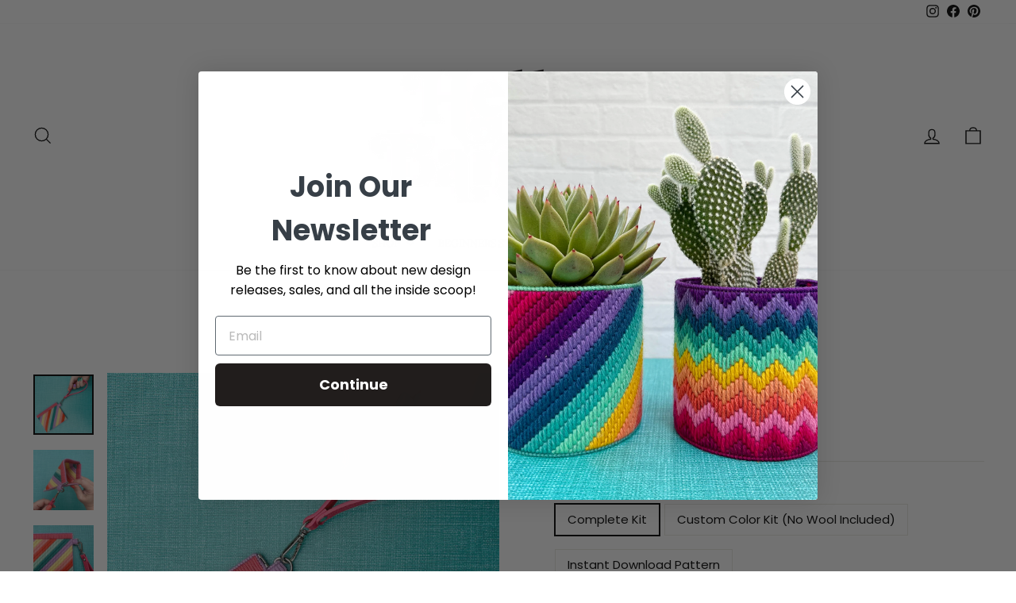

--- FILE ---
content_type: text/html; charset=utf-8
request_url: https://hellobargello.com/products/walking-on-sunshine
body_size: 51750
content:
<!doctype html>
<html class="no-js" lang="en" dir="ltr">
<head>
  <meta charset="utf-8">
  <meta http-equiv="X-UA-Compatible" content="IE=edge,chrome=1">
  <meta name="viewport" content="width=device-width,initial-scale=1">
  <meta name="theme-color" content="#111111">
  <link rel="canonical" href="https://hellobargello.com/products/walking-on-sunshine">
  <link rel="preconnect" href="https://cdn.shopify.com" crossorigin>
  <link rel="preconnect" href="https://fonts.shopifycdn.com" crossorigin>
  <link rel="dns-prefetch" href="https://productreviews.shopifycdn.com">
  <link rel="dns-prefetch" href="https://ajax.googleapis.com">
  <link rel="dns-prefetch" href="https://maps.googleapis.com">
  <link rel="dns-prefetch" href="https://maps.gstatic.com"><link rel="shortcut icon" href="//hellobargello.com/cdn/shop/files/Screenshot_2024-03-11_at_3.41.32_PM_32x32.png?v=1710196902" type="image/png" /><title>Walking on Sunshine
&ndash; Hello Bargello
</title>
<meta name="description" content="  We are so excited about our amazing wristlet collection! The &quot;Walking On Sunshine&quot; Wristlet is a super cute, small-scale bag that makes a perfect summer accessory. Pair it with a maxi dress for a night out, or grab it to run a quick errand when you don&#39;t want to carry a large bag. It&#39;s just the right size for a few c"><meta property="og:site_name" content="Hello Bargello">
  <meta property="og:url" content="https://hellobargello.com/products/walking-on-sunshine">
  <meta property="og:title" content="Walking on Sunshine">
  <meta property="og:type" content="product">
  <meta property="og:description" content="  We are so excited about our amazing wristlet collection! The &quot;Walking On Sunshine&quot; Wristlet is a super cute, small-scale bag that makes a perfect summer accessory. Pair it with a maxi dress for a night out, or grab it to run a quick errand when you don&#39;t want to carry a large bag. It&#39;s just the right size for a few c"><meta property="og:image" content="http://hellobargello.com/cdn/shop/products/IMG_3233copy-2.jpg?v=1680724284">
    <meta property="og:image:secure_url" content="https://hellobargello.com/cdn/shop/products/IMG_3233copy-2.jpg?v=1680724284">
    <meta property="og:image:width" content="2000">
    <meta property="og:image:height" content="2000"><meta name="twitter:site" content="@">
  <meta name="twitter:card" content="summary_large_image">
  <meta name="twitter:title" content="Walking on Sunshine">
  <meta name="twitter:description" content="  We are so excited about our amazing wristlet collection! The &quot;Walking On Sunshine&quot; Wristlet is a super cute, small-scale bag that makes a perfect summer accessory. Pair it with a maxi dress for a night out, or grab it to run a quick errand when you don&#39;t want to carry a large bag. It&#39;s just the right size for a few c">
<style data-shopify>@font-face {
  font-family: Lora;
  font-weight: 400;
  font-style: normal;
  font-display: swap;
  src: url("//hellobargello.com/cdn/fonts/lora/lora_n4.9a60cb39eff3bfbc472bac5b3c5c4d7c878f0a8d.woff2") format("woff2"),
       url("//hellobargello.com/cdn/fonts/lora/lora_n4.4d935d2630ceaf34d2e494106075f8d9f1257d25.woff") format("woff");
}

  @font-face {
  font-family: Poppins;
  font-weight: 400;
  font-style: normal;
  font-display: swap;
  src: url("//hellobargello.com/cdn/fonts/poppins/poppins_n4.0ba78fa5af9b0e1a374041b3ceaadf0a43b41362.woff2") format("woff2"),
       url("//hellobargello.com/cdn/fonts/poppins/poppins_n4.214741a72ff2596839fc9760ee7a770386cf16ca.woff") format("woff");
}


  @font-face {
  font-family: Poppins;
  font-weight: 600;
  font-style: normal;
  font-display: swap;
  src: url("//hellobargello.com/cdn/fonts/poppins/poppins_n6.aa29d4918bc243723d56b59572e18228ed0786f6.woff2") format("woff2"),
       url("//hellobargello.com/cdn/fonts/poppins/poppins_n6.5f815d845fe073750885d5b7e619ee00e8111208.woff") format("woff");
}

  @font-face {
  font-family: Poppins;
  font-weight: 400;
  font-style: italic;
  font-display: swap;
  src: url("//hellobargello.com/cdn/fonts/poppins/poppins_i4.846ad1e22474f856bd6b81ba4585a60799a9f5d2.woff2") format("woff2"),
       url("//hellobargello.com/cdn/fonts/poppins/poppins_i4.56b43284e8b52fc64c1fd271f289a39e8477e9ec.woff") format("woff");
}

  @font-face {
  font-family: Poppins;
  font-weight: 600;
  font-style: italic;
  font-display: swap;
  src: url("//hellobargello.com/cdn/fonts/poppins/poppins_i6.bb8044d6203f492888d626dafda3c2999253e8e9.woff2") format("woff2"),
       url("//hellobargello.com/cdn/fonts/poppins/poppins_i6.e233dec1a61b1e7dead9f920159eda42280a02c3.woff") format("woff");
}

</style><link href="//hellobargello.com/cdn/shop/t/10/assets/theme.css?v=51609754392104267791710198503" rel="stylesheet" type="text/css" media="all" />
<style data-shopify>:root {
    --typeHeaderPrimary: Lora;
    --typeHeaderFallback: serif;
    --typeHeaderSize: 40px;
    --typeHeaderWeight: 400;
    --typeHeaderLineHeight: 1;
    --typeHeaderSpacing: 0.0em;

    --typeBasePrimary:Poppins;
    --typeBaseFallback:sans-serif;
    --typeBaseSize: 15px;
    --typeBaseWeight: 400;
    --typeBaseSpacing: 0.0em;
    --typeBaseLineHeight: 1.6;
    --typeBaselineHeightMinus01: 1.5;

    --typeCollectionTitle: 26px;

    --iconWeight: 3px;
    --iconLinecaps: miter;

    
        --buttonRadius: 0;
    

    --colorGridOverlayOpacity: 0.1;
    }

    .placeholder-content {
    background-image: linear-gradient(100deg, #ffffff 40%, #f7f7f7 63%, #ffffff 79%);
    }</style><script>
    document.documentElement.className = document.documentElement.className.replace('no-js', 'js');

    window.theme = window.theme || {};
    theme.routes = {
      home: "/",
      cart: "/cart.js",
      cartPage: "/cart",
      cartAdd: "/cart/add.js",
      cartChange: "/cart/change.js",
      search: "/search",
      predictiveSearch: "/search/suggest"
    };
    theme.strings = {
      soldOut: "Sold Out",
      unavailable: "Unavailable",
      inStockLabel: "In stock, ready to ship",
      oneStockLabel: "Low stock - [count] item left",
      otherStockLabel: "Low stock - [count] items left",
      willNotShipUntil: "Ready to ship [date]",
      willBeInStockAfter: "Back in stock [date]",
      waitingForStock: "Backordered, shipping soon",
      savePrice: "Save [saved_amount]",
      cartEmpty: "Your cart is currently empty.",
      cartTermsConfirmation: "You must agree with the terms and conditions of sales to check out",
      searchCollections: "Collections",
      searchPages: "Pages",
      searchArticles: "Articles",
      productFrom: "from ",
      maxQuantity: "You can only have [quantity] of [title] in your cart."
    };
    theme.settings = {
      cartType: "drawer",
      isCustomerTemplate: false,
      moneyFormat: "\u003cspan class=priceRange\u003e${{amount}}\u003c\/span\u003e",
      saveType: "percent",
      productImageSize: "natural",
      productImageCover: false,
      predictiveSearch: true,
      predictiveSearchType: null,
      predictiveSearchVendor: false,
      predictiveSearchPrice: false,
      quickView: true,
      themeName: 'Impulse',
      themeVersion: "7.4.1"
    };
  </script>

  <script>window.performance && window.performance.mark && window.performance.mark('shopify.content_for_header.start');</script><meta name="facebook-domain-verification" content="07btonrvzwqippw9y1msusi0xw62my">
<meta name="google-site-verification" content="cSpB93OpniNVCuRiNwBh8a3NKn_LGeT6MqDub_IW820">
<meta id="shopify-digital-wallet" name="shopify-digital-wallet" content="/7261651011/digital_wallets/dialog">
<meta name="shopify-checkout-api-token" content="d6d5be5b59a7253a2006c45a0044e300">
<meta id="in-context-paypal-metadata" data-shop-id="7261651011" data-venmo-supported="true" data-environment="production" data-locale="en_US" data-paypal-v4="true" data-currency="USD">
<link rel="alternate" type="application/json+oembed" href="https://hellobargello.com/products/walking-on-sunshine.oembed">
<script async="async" src="/checkouts/internal/preloads.js?locale=en-US"></script>
<link rel="preconnect" href="https://shop.app" crossorigin="anonymous">
<script async="async" src="https://shop.app/checkouts/internal/preloads.js?locale=en-US&shop_id=7261651011" crossorigin="anonymous"></script>
<script id="apple-pay-shop-capabilities" type="application/json">{"shopId":7261651011,"countryCode":"US","currencyCode":"USD","merchantCapabilities":["supports3DS"],"merchantId":"gid:\/\/shopify\/Shop\/7261651011","merchantName":"Hello Bargello","requiredBillingContactFields":["postalAddress","email","phone"],"requiredShippingContactFields":["postalAddress","email","phone"],"shippingType":"shipping","supportedNetworks":["visa","masterCard","amex","discover","elo","jcb"],"total":{"type":"pending","label":"Hello Bargello","amount":"1.00"},"shopifyPaymentsEnabled":true,"supportsSubscriptions":true}</script>
<script id="shopify-features" type="application/json">{"accessToken":"d6d5be5b59a7253a2006c45a0044e300","betas":["rich-media-storefront-analytics"],"domain":"hellobargello.com","predictiveSearch":true,"shopId":7261651011,"locale":"en"}</script>
<script>var Shopify = Shopify || {};
Shopify.shop = "hello-bargello.myshopify.com";
Shopify.locale = "en";
Shopify.currency = {"active":"USD","rate":"1.0"};
Shopify.country = "US";
Shopify.theme = {"name":"Impulse","id":166412222781,"schema_name":"Impulse","schema_version":"7.4.1","theme_store_id":857,"role":"main"};
Shopify.theme.handle = "null";
Shopify.theme.style = {"id":null,"handle":null};
Shopify.cdnHost = "hellobargello.com/cdn";
Shopify.routes = Shopify.routes || {};
Shopify.routes.root = "/";</script>
<script type="module">!function(o){(o.Shopify=o.Shopify||{}).modules=!0}(window);</script>
<script>!function(o){function n(){var o=[];function n(){o.push(Array.prototype.slice.apply(arguments))}return n.q=o,n}var t=o.Shopify=o.Shopify||{};t.loadFeatures=n(),t.autoloadFeatures=n()}(window);</script>
<script>
  window.ShopifyPay = window.ShopifyPay || {};
  window.ShopifyPay.apiHost = "shop.app\/pay";
  window.ShopifyPay.redirectState = null;
</script>
<script id="shop-js-analytics" type="application/json">{"pageType":"product"}</script>
<script defer="defer" async type="module" src="//hellobargello.com/cdn/shopifycloud/shop-js/modules/v2/client.init-shop-cart-sync_BT-GjEfc.en.esm.js"></script>
<script defer="defer" async type="module" src="//hellobargello.com/cdn/shopifycloud/shop-js/modules/v2/chunk.common_D58fp_Oc.esm.js"></script>
<script defer="defer" async type="module" src="//hellobargello.com/cdn/shopifycloud/shop-js/modules/v2/chunk.modal_xMitdFEc.esm.js"></script>
<script type="module">
  await import("//hellobargello.com/cdn/shopifycloud/shop-js/modules/v2/client.init-shop-cart-sync_BT-GjEfc.en.esm.js");
await import("//hellobargello.com/cdn/shopifycloud/shop-js/modules/v2/chunk.common_D58fp_Oc.esm.js");
await import("//hellobargello.com/cdn/shopifycloud/shop-js/modules/v2/chunk.modal_xMitdFEc.esm.js");

  window.Shopify.SignInWithShop?.initShopCartSync?.({"fedCMEnabled":true,"windoidEnabled":true});

</script>
<script defer="defer" async type="module" src="//hellobargello.com/cdn/shopifycloud/shop-js/modules/v2/client.payment-terms_Ci9AEqFq.en.esm.js"></script>
<script defer="defer" async type="module" src="//hellobargello.com/cdn/shopifycloud/shop-js/modules/v2/chunk.common_D58fp_Oc.esm.js"></script>
<script defer="defer" async type="module" src="//hellobargello.com/cdn/shopifycloud/shop-js/modules/v2/chunk.modal_xMitdFEc.esm.js"></script>
<script type="module">
  await import("//hellobargello.com/cdn/shopifycloud/shop-js/modules/v2/client.payment-terms_Ci9AEqFq.en.esm.js");
await import("//hellobargello.com/cdn/shopifycloud/shop-js/modules/v2/chunk.common_D58fp_Oc.esm.js");
await import("//hellobargello.com/cdn/shopifycloud/shop-js/modules/v2/chunk.modal_xMitdFEc.esm.js");

  
</script>
<script>
  window.Shopify = window.Shopify || {};
  if (!window.Shopify.featureAssets) window.Shopify.featureAssets = {};
  window.Shopify.featureAssets['shop-js'] = {"shop-cart-sync":["modules/v2/client.shop-cart-sync_DZOKe7Ll.en.esm.js","modules/v2/chunk.common_D58fp_Oc.esm.js","modules/v2/chunk.modal_xMitdFEc.esm.js"],"init-fed-cm":["modules/v2/client.init-fed-cm_B6oLuCjv.en.esm.js","modules/v2/chunk.common_D58fp_Oc.esm.js","modules/v2/chunk.modal_xMitdFEc.esm.js"],"shop-cash-offers":["modules/v2/client.shop-cash-offers_D2sdYoxE.en.esm.js","modules/v2/chunk.common_D58fp_Oc.esm.js","modules/v2/chunk.modal_xMitdFEc.esm.js"],"shop-login-button":["modules/v2/client.shop-login-button_QeVjl5Y3.en.esm.js","modules/v2/chunk.common_D58fp_Oc.esm.js","modules/v2/chunk.modal_xMitdFEc.esm.js"],"pay-button":["modules/v2/client.pay-button_DXTOsIq6.en.esm.js","modules/v2/chunk.common_D58fp_Oc.esm.js","modules/v2/chunk.modal_xMitdFEc.esm.js"],"shop-button":["modules/v2/client.shop-button_DQZHx9pm.en.esm.js","modules/v2/chunk.common_D58fp_Oc.esm.js","modules/v2/chunk.modal_xMitdFEc.esm.js"],"avatar":["modules/v2/client.avatar_BTnouDA3.en.esm.js"],"init-windoid":["modules/v2/client.init-windoid_CR1B-cfM.en.esm.js","modules/v2/chunk.common_D58fp_Oc.esm.js","modules/v2/chunk.modal_xMitdFEc.esm.js"],"init-shop-for-new-customer-accounts":["modules/v2/client.init-shop-for-new-customer-accounts_C_vY_xzh.en.esm.js","modules/v2/client.shop-login-button_QeVjl5Y3.en.esm.js","modules/v2/chunk.common_D58fp_Oc.esm.js","modules/v2/chunk.modal_xMitdFEc.esm.js"],"init-shop-email-lookup-coordinator":["modules/v2/client.init-shop-email-lookup-coordinator_BI7n9ZSv.en.esm.js","modules/v2/chunk.common_D58fp_Oc.esm.js","modules/v2/chunk.modal_xMitdFEc.esm.js"],"init-shop-cart-sync":["modules/v2/client.init-shop-cart-sync_BT-GjEfc.en.esm.js","modules/v2/chunk.common_D58fp_Oc.esm.js","modules/v2/chunk.modal_xMitdFEc.esm.js"],"shop-toast-manager":["modules/v2/client.shop-toast-manager_DiYdP3xc.en.esm.js","modules/v2/chunk.common_D58fp_Oc.esm.js","modules/v2/chunk.modal_xMitdFEc.esm.js"],"init-customer-accounts":["modules/v2/client.init-customer-accounts_D9ZNqS-Q.en.esm.js","modules/v2/client.shop-login-button_QeVjl5Y3.en.esm.js","modules/v2/chunk.common_D58fp_Oc.esm.js","modules/v2/chunk.modal_xMitdFEc.esm.js"],"init-customer-accounts-sign-up":["modules/v2/client.init-customer-accounts-sign-up_iGw4briv.en.esm.js","modules/v2/client.shop-login-button_QeVjl5Y3.en.esm.js","modules/v2/chunk.common_D58fp_Oc.esm.js","modules/v2/chunk.modal_xMitdFEc.esm.js"],"shop-follow-button":["modules/v2/client.shop-follow-button_CqMgW2wH.en.esm.js","modules/v2/chunk.common_D58fp_Oc.esm.js","modules/v2/chunk.modal_xMitdFEc.esm.js"],"checkout-modal":["modules/v2/client.checkout-modal_xHeaAweL.en.esm.js","modules/v2/chunk.common_D58fp_Oc.esm.js","modules/v2/chunk.modal_xMitdFEc.esm.js"],"shop-login":["modules/v2/client.shop-login_D91U-Q7h.en.esm.js","modules/v2/chunk.common_D58fp_Oc.esm.js","modules/v2/chunk.modal_xMitdFEc.esm.js"],"lead-capture":["modules/v2/client.lead-capture_BJmE1dJe.en.esm.js","modules/v2/chunk.common_D58fp_Oc.esm.js","modules/v2/chunk.modal_xMitdFEc.esm.js"],"payment-terms":["modules/v2/client.payment-terms_Ci9AEqFq.en.esm.js","modules/v2/chunk.common_D58fp_Oc.esm.js","modules/v2/chunk.modal_xMitdFEc.esm.js"]};
</script>
<script>(function() {
  var isLoaded = false;
  function asyncLoad() {
    if (isLoaded) return;
    isLoaded = true;
    var urls = ["https:\/\/chimpstatic.com\/mcjs-connected\/js\/users\/03e85d277cc2276d7af1425b0\/01dc9306c336ea7a6766eefc5.js?shop=hello-bargello.myshopify.com","https:\/\/storage.googleapis.com\/singleton-software-bucket\/pricerange\/main.js?shop=hello-bargello.myshopify.com","https:\/\/cdn-app.sealsubscriptions.com\/shopify\/public\/js\/sealsubscriptions.js?shop=hello-bargello.myshopify.com","https:\/\/cdn.nfcube.com\/instafeed-575a3003c85f868993f720815319dc1f.js?shop=hello-bargello.myshopify.com"];
    for (var i = 0; i < urls.length; i++) {
      var s = document.createElement('script');
      s.type = 'text/javascript';
      s.async = true;
      s.src = urls[i];
      var x = document.getElementsByTagName('script')[0];
      x.parentNode.insertBefore(s, x);
    }
  };
  if(window.attachEvent) {
    window.attachEvent('onload', asyncLoad);
  } else {
    window.addEventListener('load', asyncLoad, false);
  }
})();</script>
<script id="__st">var __st={"a":7261651011,"offset":-18000,"reqid":"222c16b7-cf99-4936-872d-8abc013bcc0c-1769043058","pageurl":"hellobargello.com\/products\/walking-on-sunshine","u":"e0f61af59734","p":"product","rtyp":"product","rid":8218075300157};</script>
<script>window.ShopifyPaypalV4VisibilityTracking = true;</script>
<script id="captcha-bootstrap">!function(){'use strict';const t='contact',e='account',n='new_comment',o=[[t,t],['blogs',n],['comments',n],[t,'customer']],c=[[e,'customer_login'],[e,'guest_login'],[e,'recover_customer_password'],[e,'create_customer']],r=t=>t.map((([t,e])=>`form[action*='/${t}']:not([data-nocaptcha='true']) input[name='form_type'][value='${e}']`)).join(','),a=t=>()=>t?[...document.querySelectorAll(t)].map((t=>t.form)):[];function s(){const t=[...o],e=r(t);return a(e)}const i='password',u='form_key',d=['recaptcha-v3-token','g-recaptcha-response','h-captcha-response',i],f=()=>{try{return window.sessionStorage}catch{return}},m='__shopify_v',_=t=>t.elements[u];function p(t,e,n=!1){try{const o=window.sessionStorage,c=JSON.parse(o.getItem(e)),{data:r}=function(t){const{data:e,action:n}=t;return t[m]||n?{data:e,action:n}:{data:t,action:n}}(c);for(const[e,n]of Object.entries(r))t.elements[e]&&(t.elements[e].value=n);n&&o.removeItem(e)}catch(o){console.error('form repopulation failed',{error:o})}}const l='form_type',E='cptcha';function T(t){t.dataset[E]=!0}const w=window,h=w.document,L='Shopify',v='ce_forms',y='captcha';let A=!1;((t,e)=>{const n=(g='f06e6c50-85a8-45c8-87d0-21a2b65856fe',I='https://cdn.shopify.com/shopifycloud/storefront-forms-hcaptcha/ce_storefront_forms_captcha_hcaptcha.v1.5.2.iife.js',D={infoText:'Protected by hCaptcha',privacyText:'Privacy',termsText:'Terms'},(t,e,n)=>{const o=w[L][v],c=o.bindForm;if(c)return c(t,g,e,D).then(n);var r;o.q.push([[t,g,e,D],n]),r=I,A||(h.body.append(Object.assign(h.createElement('script'),{id:'captcha-provider',async:!0,src:r})),A=!0)});var g,I,D;w[L]=w[L]||{},w[L][v]=w[L][v]||{},w[L][v].q=[],w[L][y]=w[L][y]||{},w[L][y].protect=function(t,e){n(t,void 0,e),T(t)},Object.freeze(w[L][y]),function(t,e,n,w,h,L){const[v,y,A,g]=function(t,e,n){const i=e?o:[],u=t?c:[],d=[...i,...u],f=r(d),m=r(i),_=r(d.filter((([t,e])=>n.includes(e))));return[a(f),a(m),a(_),s()]}(w,h,L),I=t=>{const e=t.target;return e instanceof HTMLFormElement?e:e&&e.form},D=t=>v().includes(t);t.addEventListener('submit',(t=>{const e=I(t);if(!e)return;const n=D(e)&&!e.dataset.hcaptchaBound&&!e.dataset.recaptchaBound,o=_(e),c=g().includes(e)&&(!o||!o.value);(n||c)&&t.preventDefault(),c&&!n&&(function(t){try{if(!f())return;!function(t){const e=f();if(!e)return;const n=_(t);if(!n)return;const o=n.value;o&&e.removeItem(o)}(t);const e=Array.from(Array(32),(()=>Math.random().toString(36)[2])).join('');!function(t,e){_(t)||t.append(Object.assign(document.createElement('input'),{type:'hidden',name:u})),t.elements[u].value=e}(t,e),function(t,e){const n=f();if(!n)return;const o=[...t.querySelectorAll(`input[type='${i}']`)].map((({name:t})=>t)),c=[...d,...o],r={};for(const[a,s]of new FormData(t).entries())c.includes(a)||(r[a]=s);n.setItem(e,JSON.stringify({[m]:1,action:t.action,data:r}))}(t,e)}catch(e){console.error('failed to persist form',e)}}(e),e.submit())}));const S=(t,e)=>{t&&!t.dataset[E]&&(n(t,e.some((e=>e===t))),T(t))};for(const o of['focusin','change'])t.addEventListener(o,(t=>{const e=I(t);D(e)&&S(e,y())}));const B=e.get('form_key'),M=e.get(l),P=B&&M;t.addEventListener('DOMContentLoaded',(()=>{const t=y();if(P)for(const e of t)e.elements[l].value===M&&p(e,B);[...new Set([...A(),...v().filter((t=>'true'===t.dataset.shopifyCaptcha))])].forEach((e=>S(e,t)))}))}(h,new URLSearchParams(w.location.search),n,t,e,['guest_login'])})(!0,!0)}();</script>
<script integrity="sha256-4kQ18oKyAcykRKYeNunJcIwy7WH5gtpwJnB7kiuLZ1E=" data-source-attribution="shopify.loadfeatures" defer="defer" src="//hellobargello.com/cdn/shopifycloud/storefront/assets/storefront/load_feature-a0a9edcb.js" crossorigin="anonymous"></script>
<script crossorigin="anonymous" defer="defer" src="//hellobargello.com/cdn/shopifycloud/storefront/assets/shopify_pay/storefront-65b4c6d7.js?v=20250812"></script>
<script data-source-attribution="shopify.dynamic_checkout.dynamic.init">var Shopify=Shopify||{};Shopify.PaymentButton=Shopify.PaymentButton||{isStorefrontPortableWallets:!0,init:function(){window.Shopify.PaymentButton.init=function(){};var t=document.createElement("script");t.src="https://hellobargello.com/cdn/shopifycloud/portable-wallets/latest/portable-wallets.en.js",t.type="module",document.head.appendChild(t)}};
</script>
<script data-source-attribution="shopify.dynamic_checkout.buyer_consent">
  function portableWalletsHideBuyerConsent(e){var t=document.getElementById("shopify-buyer-consent"),n=document.getElementById("shopify-subscription-policy-button");t&&n&&(t.classList.add("hidden"),t.setAttribute("aria-hidden","true"),n.removeEventListener("click",e))}function portableWalletsShowBuyerConsent(e){var t=document.getElementById("shopify-buyer-consent"),n=document.getElementById("shopify-subscription-policy-button");t&&n&&(t.classList.remove("hidden"),t.removeAttribute("aria-hidden"),n.addEventListener("click",e))}window.Shopify?.PaymentButton&&(window.Shopify.PaymentButton.hideBuyerConsent=portableWalletsHideBuyerConsent,window.Shopify.PaymentButton.showBuyerConsent=portableWalletsShowBuyerConsent);
</script>
<script data-source-attribution="shopify.dynamic_checkout.cart.bootstrap">document.addEventListener("DOMContentLoaded",(function(){function t(){return document.querySelector("shopify-accelerated-checkout-cart, shopify-accelerated-checkout")}if(t())Shopify.PaymentButton.init();else{new MutationObserver((function(e,n){t()&&(Shopify.PaymentButton.init(),n.disconnect())})).observe(document.body,{childList:!0,subtree:!0})}}));
</script>
<link id="shopify-accelerated-checkout-styles" rel="stylesheet" media="screen" href="https://hellobargello.com/cdn/shopifycloud/portable-wallets/latest/accelerated-checkout-backwards-compat.css" crossorigin="anonymous">
<style id="shopify-accelerated-checkout-cart">
        #shopify-buyer-consent {
  margin-top: 1em;
  display: inline-block;
  width: 100%;
}

#shopify-buyer-consent.hidden {
  display: none;
}

#shopify-subscription-policy-button {
  background: none;
  border: none;
  padding: 0;
  text-decoration: underline;
  font-size: inherit;
  cursor: pointer;
}

#shopify-subscription-policy-button::before {
  box-shadow: none;
}

      </style>

<script>window.performance && window.performance.mark && window.performance.mark('shopify.content_for_header.end');</script>

  <script src="//hellobargello.com/cdn/shop/t/10/assets/vendor-scripts-v11.js" defer="defer"></script><link rel="stylesheet" href="//hellobargello.com/cdn/shop/t/10/assets/country-flags.css"><script src="//hellobargello.com/cdn/shop/t/10/assets/theme.js?v=136904160527539270741710195129" defer="defer"></script>
<!-- BEGIN app block: shopify://apps/klaviyo-email-marketing-sms/blocks/klaviyo-onsite-embed/2632fe16-c075-4321-a88b-50b567f42507 -->












  <script async src="https://static.klaviyo.com/onsite/js/Ys6e4v/klaviyo.js?company_id=Ys6e4v"></script>
  <script>!function(){if(!window.klaviyo){window._klOnsite=window._klOnsite||[];try{window.klaviyo=new Proxy({},{get:function(n,i){return"push"===i?function(){var n;(n=window._klOnsite).push.apply(n,arguments)}:function(){for(var n=arguments.length,o=new Array(n),w=0;w<n;w++)o[w]=arguments[w];var t="function"==typeof o[o.length-1]?o.pop():void 0,e=new Promise((function(n){window._klOnsite.push([i].concat(o,[function(i){t&&t(i),n(i)}]))}));return e}}})}catch(n){window.klaviyo=window.klaviyo||[],window.klaviyo.push=function(){var n;(n=window._klOnsite).push.apply(n,arguments)}}}}();</script>

  
    <script id="viewed_product">
      if (item == null) {
        var _learnq = _learnq || [];

        var MetafieldReviews = null
        var MetafieldYotpoRating = null
        var MetafieldYotpoCount = null
        var MetafieldLooxRating = null
        var MetafieldLooxCount = null
        var okendoProduct = null
        var okendoProductReviewCount = null
        var okendoProductReviewAverageValue = null
        try {
          // The following fields are used for Customer Hub recently viewed in order to add reviews.
          // This information is not part of __kla_viewed. Instead, it is part of __kla_viewed_reviewed_items
          MetafieldReviews = {};
          MetafieldYotpoRating = null
          MetafieldYotpoCount = null
          MetafieldLooxRating = null
          MetafieldLooxCount = null

          okendoProduct = null
          // If the okendo metafield is not legacy, it will error, which then requires the new json formatted data
          if (okendoProduct && 'error' in okendoProduct) {
            okendoProduct = null
          }
          okendoProductReviewCount = okendoProduct ? okendoProduct.reviewCount : null
          okendoProductReviewAverageValue = okendoProduct ? okendoProduct.reviewAverageValue : null
        } catch (error) {
          console.error('Error in Klaviyo onsite reviews tracking:', error);
        }

        var item = {
          Name: "Walking on Sunshine",
          ProductID: 8218075300157,
          Categories: ["40% OFF","All","Bags \u0026 Wallets","Bags + Accessories","Bargello Kits","Beginner Kits","Custom Kits","Digital Patterns","Gifts for Her","Shop All"],
          ImageURL: "https://hellobargello.com/cdn/shop/products/IMG_3233copy-2_grande.jpg?v=1680724284",
          URL: "https://hellobargello.com/products/walking-on-sunshine",
          Brand: "Hello Bargello",
          Price: "$16.00",
          Value: "16.00",
          CompareAtPrice: "$0.00"
        };
        _learnq.push(['track', 'Viewed Product', item]);
        _learnq.push(['trackViewedItem', {
          Title: item.Name,
          ItemId: item.ProductID,
          Categories: item.Categories,
          ImageUrl: item.ImageURL,
          Url: item.URL,
          Metadata: {
            Brand: item.Brand,
            Price: item.Price,
            Value: item.Value,
            CompareAtPrice: item.CompareAtPrice
          },
          metafields:{
            reviews: MetafieldReviews,
            yotpo:{
              rating: MetafieldYotpoRating,
              count: MetafieldYotpoCount,
            },
            loox:{
              rating: MetafieldLooxRating,
              count: MetafieldLooxCount,
            },
            okendo: {
              rating: okendoProductReviewAverageValue,
              count: okendoProductReviewCount,
            }
          }
        }]);
      }
    </script>
  




  <script>
    window.klaviyoReviewsProductDesignMode = false
  </script>







<!-- END app block --><!-- BEGIN app block: shopify://apps/early-bird/blocks/app-embed/5e02e264-328a-43b1-b83b-d997dd7938d0 --><script>

  //Run init on dom loaded
  document.addEventListener('DOMContentLoaded', function () {
    console.log("Early Bird ready to init");

    try {

      // Event listeners for quick add modals
      ['ebquickviewopen', 'product-info:loaded'].forEach(event => document.addEventListener(event, (e) => {
        try {
          console.log("EarlyBird: Quick view modal opened.");

          // Wait a short delay to give window object time to be set
          setTimeout(() => {
            try {
              const ebGlobal = window?.EBGlobal;
              const ebProduct = window?.EBCurrentProduct;
              const ebVariants = window?.EBCurrentVariantData;

              // Ensure we have collection products cached, or a global product object available
              if((!ebGlobal?.collectionProducts || !ebGlobal.collectionProducts.length) && !ebProduct) {
                throw("EarlyBird: No product data or collection products found for quick view.");
              }

              // Set prefix parent wrapper selector (check cache first)
              const parentSelector = ebGlobal?.settings?.quickViewWrapperSelector || "product-info";
              const productIdSelector = ebGlobal?.settings?.quickViewProductIdSelector
                      ? `${parentSelector} ${ebGlobal.settings.quickViewProductIdSelector}`
                      : `${parentSelector} input[name="product-id"]`;

              // Get product ID (using prefix class to only get from modal!)
              const productInput = document.querySelector(productIdSelector);
              const productId = productInput?.value ?? null

              // Use window object if provided, otherwise try to find object in collection data
              const productObject = ebProduct ? ebProduct : ebGlobal.collectionProducts.find(cp => cp.id === productId);

              if(!productObject) {
                throw("EarlyBird: Product not found.");
              }

              console.log("EarlyBird: Found product object.");

              // Init EarlyBird app in the quick view modal, passing along fetched product info and parent selector
              new EBApp.EarlyBird(shop, productObject ?? {}, window.Shopify.currency, ebVariants ?? [], parentSelector).init();

            } catch(error) {
              console.log(error);
              document.body.classList.add("earlybird__valid");
            }

          }, 100);


        } catch(error) {
          console.log(error);
          document.body.classList.add("earlybird__valid");
        }
      }));


      const shop = "hello-bargello.myshopify.com";
      const product = {"id":8218075300157,"title":"Walking on Sunshine","handle":"walking-on-sunshine","description":"\u003cp\u003e \u003c\/p\u003e\n\u003cp\u003e\u003cem\u003eWe are so excited about our amazing wristlet collection! The \"Walking On Sunshine\" Wristlet is a super cute, small-scale bag that makes a perfect summer accessory. Pair it with a maxi dress for a night out, or grab it to run a quick errand when you don't want to carry a large bag. It's just the right size for a few cards, a little cash, and some lip gloss -- then just clip on your keys and you're good to go.\u003c\/em\u003e\u003cbr\u003e\u003c\/p\u003e\n\u003cp\u003e\u003cem\u003eA hidden flex frame keeps this bag securely closed, while the clip-on wrist strap also makes a great spot to add a key ring or other charms. You can make this small, satisfying project in a weekend -- she's fun to stitch, full of color, and just the thing to bring along on your summer adventures! \u003c\/em\u003e\u003c\/p\u003e\n\u003cp\u003e\u003cem\u003e\u003cstrong\u003eView our other wristlets designs here: \u003cbr\u003e\u003c\/strong\u003e\u003ca href=\"https:\/\/hellobargello.com\/products\/call-me-wristlet\"\u003eCall Me Wristlet\u003c\/a\u003e\u003c\/em\u003e\u003cbr\u003e\u003cem\u003e\u003ca href=\"https:\/\/hellobargello.com\/products\/heartbreaker\"\u003eHeartbreaker Wristlet\u003c\/a\u003e\u003c\/em\u003e\u003c\/p\u003e\n\u003cp\u003e \u003c\/p\u003e\n\u003cp\u003e\u003cstrong\u003ePRODUCT DESCRIPTION\u003c\/strong\u003e\u003c\/p\u003e\n\u003cp\u003e\u003cstrong\u003eSkill level:\u003c\/strong\u003e\u003cspan\u003e Confident Beginner\u003c\/span\u003e\u003c\/p\u003e\n\u003cp\u003e\u003cstrong\u003eFinished size: \u003c\/strong\u003e6\" x 5\" (15 x 12.5 cm)\u003c\/p\u003e\n\u003cp\u003e\u003cstrong\u003eMaterials included with kit:\u003c\/strong\u003e\u003c\/p\u003e\n\u003cul\u003e\n\u003cli\u003e8 skeins DMC Tapestry Wool\u003c\/li\u003e\n\u003cli\u003eWrist strap (pink) and D-ring hardware (additional wrist strap can be purchased \u003ca href=\"https:\/\/hellobargello.com\/products\/wristlet-straps?_pos=2\u0026amp;_sid=a01c05ea3\u0026amp;_ss=r\" data-mce-fragment=\"1\" target=\"_blank\"\u003ehere\u003c\/a\u003e, and additional D-ring can be purchased \u003ca href=\"https:\/\/hellobargello.com\/products\/metal-d-ring?_pos=1\u0026amp;_sid=d9a31c425\u0026amp;_ss=r\" data-mce-fragment=\"1\" target=\"_blank\"\u003ehere\u003c\/a\u003e)\u003c\/li\u003e\n\u003cli\u003eInternal flex frame hardware (additional flex frames can be purchased \u003ca href=\"https:\/\/hellobargello.com\/products\/flex-frame?_pos=1\u0026amp;_sid=0b1b00f99\u0026amp;_ss=r\" data-mce-fragment=\"1\" target=\"_blank\"\u003ehere\u003c\/a\u003e)\u003c\/li\u003e\n\u003cli\u003e\u003ca href=\"https:\/\/hellobargello.com\/products\/10-count-plastic-canvas?_pos=1\u0026amp;_sid=1c330abf6\u0026amp;_ss=r\" data-mce-fragment=\"1\" target=\"_blank\"\u003e10-count plastic canvas \u003c\/a\u003e\u003c\/li\u003e\n\u003cli\u003e\u003ca href=\"https:\/\/hellobargello.com\/products\/new-hello-bargello-tapestry-needles?pr_prod_strat=use_description\u0026amp;pr_rec_id=dd353c32f\u0026amp;pr_rec_pid=8016642867517\u0026amp;pr_ref_pid=1814398468163\u0026amp;pr_seq=uniform\" data-mce-fragment=\"1\" target=\"_blank\"\u003eSize 18 tapestry needle\u003c\/a\u003e\u003c\/li\u003e\n\u003cli\u003ePremium printed pattern booklet including easy-to-follow instructions and charts\u003cbr\u003e\n\u003c\/li\u003e\n\u003c\/ul\u003e\n\u003cp\u003e \u003c\/p\u003e\n\u003cp\u003e\u003cstrong\u003eTO CHOOSE YOUR OWN COLORS\u003cbr\u003e\u003c\/strong\u003eWant to to select your own custom colors for this kit? Awesome! Here's how it works:\u003c\/p\u003e\n\u003cul\u003e\n\u003cli\u003eAdd this kit to your cart, selecting the \"Custom Colors Kit\" option from the menu above.\u003c\/li\u003e\n\u003cli\u003eHead on over to the\u003cspan\u003e \u003c\/span\u003e\u003ca href=\"https:\/\/hellobargello.com\/collections\/tapestry-wool\" title=\"Shop DMC Tapestry Wool for Hello Bargello Needlepoint\" target=\"_blank\"\u003eTapestry Wool section\u003c\/a\u003e\u003cspan\u003e \u003c\/span\u003eof our online shop and browse for the colors that suit your fancy! Simply select the colors you want and add them to your cart.\u003c\/li\u003e\n\u003cli\u003e\u003cstrong\u003eFor this kit, you will need a total of 8 skeins of tapestry wool in 7 colors (1 each of 7 different colors + a second skein of one of those colors for finishing)\u003c\/strong\u003e\u003c\/li\u003e\n\u003cli\u003eDouble check your cart to be sure you've added the\u003cspan\u003e \u003c\/span\u003e\u003cspan data-mce-fragment=\"1\"\u003eCustom Colors Kit \u003c\/span\u003eand a total of 8 skeins of tapestry wool, then complete checkout. We'll build your custom kit and ship it out to you! Yay! \u003c\/li\u003e\n\u003cli\u003eShare your project photos on Instagram and tag us @hellobargello because we CANNOT WAIT to see your original creation! \u003c\/li\u003e\n\u003c\/ul\u003e","published_at":"2023-04-05T15:30:03-04:00","created_at":"2023-04-05T13:32:11-04:00","vendor":"Hello Bargello","type":"","tags":["accessories","custom kit","instant download pattern","kits"],"price":1600,"price_min":1600,"price_max":5200,"available":true,"price_varies":true,"compare_at_price":null,"compare_at_price_min":0,"compare_at_price_max":0,"compare_at_price_varies":false,"variants":[{"id":44960773341501,"title":"Complete Kit","option1":"Complete Kit","option2":null,"option3":null,"sku":"KIT-WOS-COM","requires_shipping":true,"taxable":true,"featured_image":null,"available":true,"name":"Walking on Sunshine - Complete Kit","public_title":"Complete Kit","options":["Complete Kit"],"price":5200,"weight":23,"compare_at_price":null,"inventory_management":"shopify","barcode":"","requires_selling_plan":false,"selling_plan_allocations":[]},{"id":44960773374269,"title":"Custom Color Kit (No Wool Included)","option1":"Custom Color Kit (No Wool Included)","option2":null,"option3":null,"sku":"KIT-WOS-CC","requires_shipping":true,"taxable":true,"featured_image":null,"available":true,"name":"Walking on Sunshine - Custom Color Kit (No Wool Included)","public_title":"Custom Color Kit (No Wool Included)","options":["Custom Color Kit (No Wool Included)"],"price":3700,"weight":113,"compare_at_price":null,"inventory_management":"shopify","barcode":null,"requires_selling_plan":false,"selling_plan_allocations":[]},{"id":44960773407037,"title":"Instant Download Pattern","option1":"Instant Download Pattern","option2":null,"option3":null,"sku":"PAT-WOS-IDP","requires_shipping":false,"taxable":true,"featured_image":null,"available":true,"name":"Walking on Sunshine - Instant Download Pattern","public_title":"Instant Download Pattern","options":["Instant Download Pattern"],"price":1600,"weight":170,"compare_at_price":null,"inventory_management":"shopify","barcode":"","requires_selling_plan":false,"selling_plan_allocations":[]}],"images":["\/\/hellobargello.com\/cdn\/shop\/products\/IMG_3233copy-2.jpg?v=1680724284","\/\/hellobargello.com\/cdn\/shop\/products\/IMG_3285copy.jpg?v=1680724284","\/\/hellobargello.com\/cdn\/shop\/products\/IMG_3212copy.jpg?v=1680724284","\/\/hellobargello.com\/cdn\/shop\/products\/IMG_3200copy.jpg?v=1680724284","\/\/hellobargello.com\/cdn\/shop\/products\/IMG_3209copy.jpg?v=1680724284","\/\/hellobargello.com\/cdn\/shop\/products\/IMG_3223copy_3451398a-a349-4738-860c-8f9c36063738.jpg?v=1680724284"],"featured_image":"\/\/hellobargello.com\/cdn\/shop\/products\/IMG_3233copy-2.jpg?v=1680724284","options":["Kit Options:"],"media":[{"alt":null,"id":33291687297341,"position":1,"preview_image":{"aspect_ratio":1.0,"height":2000,"width":2000,"src":"\/\/hellobargello.com\/cdn\/shop\/products\/IMG_3233copy-2.jpg?v=1680724284"},"aspect_ratio":1.0,"height":2000,"media_type":"image","src":"\/\/hellobargello.com\/cdn\/shop\/products\/IMG_3233copy-2.jpg?v=1680724284","width":2000},{"alt":null,"id":33291337761085,"position":2,"preview_image":{"aspect_ratio":1.0,"height":2000,"width":2000,"src":"\/\/hellobargello.com\/cdn\/shop\/products\/IMG_3285copy.jpg?v=1680724284"},"aspect_ratio":1.0,"height":2000,"media_type":"image","src":"\/\/hellobargello.com\/cdn\/shop\/products\/IMG_3285copy.jpg?v=1680724284","width":2000},{"alt":null,"id":33291335467325,"position":3,"preview_image":{"aspect_ratio":1.0,"height":2006,"width":2006,"src":"\/\/hellobargello.com\/cdn\/shop\/products\/IMG_3212copy.jpg?v=1680724284"},"aspect_ratio":1.0,"height":2006,"media_type":"image","src":"\/\/hellobargello.com\/cdn\/shop\/products\/IMG_3212copy.jpg?v=1680724284","width":2006},{"alt":null,"id":33291335532861,"position":4,"preview_image":{"aspect_ratio":1.0,"height":2000,"width":2000,"src":"\/\/hellobargello.com\/cdn\/shop\/products\/IMG_3200copy.jpg?v=1680724284"},"aspect_ratio":1.0,"height":2000,"media_type":"image","src":"\/\/hellobargello.com\/cdn\/shop\/products\/IMG_3200copy.jpg?v=1680724284","width":2000},{"alt":null,"id":33291335500093,"position":5,"preview_image":{"aspect_ratio":1.0,"height":2000,"width":2000,"src":"\/\/hellobargello.com\/cdn\/shop\/products\/IMG_3209copy.jpg?v=1680724284"},"aspect_ratio":1.0,"height":2000,"media_type":"image","src":"\/\/hellobargello.com\/cdn\/shop\/products\/IMG_3209copy.jpg?v=1680724284","width":2000},{"alt":null,"id":33291338187069,"position":6,"preview_image":{"aspect_ratio":1.0,"height":2000,"width":2000,"src":"\/\/hellobargello.com\/cdn\/shop\/products\/IMG_3223copy_3451398a-a349-4738-860c-8f9c36063738.jpg?v=1680724284"},"aspect_ratio":1.0,"height":2000,"media_type":"image","src":"\/\/hellobargello.com\/cdn\/shop\/products\/IMG_3223copy_3451398a-a349-4738-860c-8f9c36063738.jpg?v=1680724284","width":2000}],"requires_selling_plan":false,"selling_plan_groups":[],"content":"\u003cp\u003e \u003c\/p\u003e\n\u003cp\u003e\u003cem\u003eWe are so excited about our amazing wristlet collection! The \"Walking On Sunshine\" Wristlet is a super cute, small-scale bag that makes a perfect summer accessory. Pair it with a maxi dress for a night out, or grab it to run a quick errand when you don't want to carry a large bag. It's just the right size for a few cards, a little cash, and some lip gloss -- then just clip on your keys and you're good to go.\u003c\/em\u003e\u003cbr\u003e\u003c\/p\u003e\n\u003cp\u003e\u003cem\u003eA hidden flex frame keeps this bag securely closed, while the clip-on wrist strap also makes a great spot to add a key ring or other charms. You can make this small, satisfying project in a weekend -- she's fun to stitch, full of color, and just the thing to bring along on your summer adventures! \u003c\/em\u003e\u003c\/p\u003e\n\u003cp\u003e\u003cem\u003e\u003cstrong\u003eView our other wristlets designs here: \u003cbr\u003e\u003c\/strong\u003e\u003ca href=\"https:\/\/hellobargello.com\/products\/call-me-wristlet\"\u003eCall Me Wristlet\u003c\/a\u003e\u003c\/em\u003e\u003cbr\u003e\u003cem\u003e\u003ca href=\"https:\/\/hellobargello.com\/products\/heartbreaker\"\u003eHeartbreaker Wristlet\u003c\/a\u003e\u003c\/em\u003e\u003c\/p\u003e\n\u003cp\u003e \u003c\/p\u003e\n\u003cp\u003e\u003cstrong\u003ePRODUCT DESCRIPTION\u003c\/strong\u003e\u003c\/p\u003e\n\u003cp\u003e\u003cstrong\u003eSkill level:\u003c\/strong\u003e\u003cspan\u003e Confident Beginner\u003c\/span\u003e\u003c\/p\u003e\n\u003cp\u003e\u003cstrong\u003eFinished size: \u003c\/strong\u003e6\" x 5\" (15 x 12.5 cm)\u003c\/p\u003e\n\u003cp\u003e\u003cstrong\u003eMaterials included with kit:\u003c\/strong\u003e\u003c\/p\u003e\n\u003cul\u003e\n\u003cli\u003e8 skeins DMC Tapestry Wool\u003c\/li\u003e\n\u003cli\u003eWrist strap (pink) and D-ring hardware (additional wrist strap can be purchased \u003ca href=\"https:\/\/hellobargello.com\/products\/wristlet-straps?_pos=2\u0026amp;_sid=a01c05ea3\u0026amp;_ss=r\" data-mce-fragment=\"1\" target=\"_blank\"\u003ehere\u003c\/a\u003e, and additional D-ring can be purchased \u003ca href=\"https:\/\/hellobargello.com\/products\/metal-d-ring?_pos=1\u0026amp;_sid=d9a31c425\u0026amp;_ss=r\" data-mce-fragment=\"1\" target=\"_blank\"\u003ehere\u003c\/a\u003e)\u003c\/li\u003e\n\u003cli\u003eInternal flex frame hardware (additional flex frames can be purchased \u003ca href=\"https:\/\/hellobargello.com\/products\/flex-frame?_pos=1\u0026amp;_sid=0b1b00f99\u0026amp;_ss=r\" data-mce-fragment=\"1\" target=\"_blank\"\u003ehere\u003c\/a\u003e)\u003c\/li\u003e\n\u003cli\u003e\u003ca href=\"https:\/\/hellobargello.com\/products\/10-count-plastic-canvas?_pos=1\u0026amp;_sid=1c330abf6\u0026amp;_ss=r\" data-mce-fragment=\"1\" target=\"_blank\"\u003e10-count plastic canvas \u003c\/a\u003e\u003c\/li\u003e\n\u003cli\u003e\u003ca href=\"https:\/\/hellobargello.com\/products\/new-hello-bargello-tapestry-needles?pr_prod_strat=use_description\u0026amp;pr_rec_id=dd353c32f\u0026amp;pr_rec_pid=8016642867517\u0026amp;pr_ref_pid=1814398468163\u0026amp;pr_seq=uniform\" data-mce-fragment=\"1\" target=\"_blank\"\u003eSize 18 tapestry needle\u003c\/a\u003e\u003c\/li\u003e\n\u003cli\u003ePremium printed pattern booklet including easy-to-follow instructions and charts\u003cbr\u003e\n\u003c\/li\u003e\n\u003c\/ul\u003e\n\u003cp\u003e \u003c\/p\u003e\n\u003cp\u003e\u003cstrong\u003eTO CHOOSE YOUR OWN COLORS\u003cbr\u003e\u003c\/strong\u003eWant to to select your own custom colors for this kit? Awesome! Here's how it works:\u003c\/p\u003e\n\u003cul\u003e\n\u003cli\u003eAdd this kit to your cart, selecting the \"Custom Colors Kit\" option from the menu above.\u003c\/li\u003e\n\u003cli\u003eHead on over to the\u003cspan\u003e \u003c\/span\u003e\u003ca href=\"https:\/\/hellobargello.com\/collections\/tapestry-wool\" title=\"Shop DMC Tapestry Wool for Hello Bargello Needlepoint\" target=\"_blank\"\u003eTapestry Wool section\u003c\/a\u003e\u003cspan\u003e \u003c\/span\u003eof our online shop and browse for the colors that suit your fancy! Simply select the colors you want and add them to your cart.\u003c\/li\u003e\n\u003cli\u003e\u003cstrong\u003eFor this kit, you will need a total of 8 skeins of tapestry wool in 7 colors (1 each of 7 different colors + a second skein of one of those colors for finishing)\u003c\/strong\u003e\u003c\/li\u003e\n\u003cli\u003eDouble check your cart to be sure you've added the\u003cspan\u003e \u003c\/span\u003e\u003cspan data-mce-fragment=\"1\"\u003eCustom Colors Kit \u003c\/span\u003eand a total of 8 skeins of tapestry wool, then complete checkout. We'll build your custom kit and ship it out to you! Yay! \u003c\/li\u003e\n\u003cli\u003eShare your project photos on Instagram and tag us @hellobargello because we CANNOT WAIT to see your original creation! \u003c\/li\u003e\n\u003c\/ul\u003e"};

      const variantData = [{
          id: "44960773341501",
          inventory_quantity: "13",
          inventory_policy: "deny",
        },{
          id: "44960773374269",
          inventory_quantity: "24",
          inventory_policy: "deny",
        },{
          id: "44960773407037",
          inventory_quantity: "996",
          inventory_policy: "deny",
        },]

      const collectionProducts = []

      if(product?.id) {

        // Init EarlyBird app, passing along current product
        console.log("Early Bird init from listener");
        new EBApp.EarlyBird(shop, product, window.Shopify.currency, variantData).init();

      } else if(collectionProducts && collectionProducts.length) {

        const variantData = []

        // Init EarlyBird app, passing along collection products
        new EBApp.EarlyBirdCollection(shop, collectionProducts, variantData).init();

      } else {
        const products = document.querySelectorAll('a[href*="products/"]');

        // If we find a featured collection, or any product item elements really
        if(products.length > 0) {

          // Init EarlyBird app, passing along product elements we found a reference to
          new EBApp.EarlyBirdCollection(shop, [], [], products).init();

        } else {
          // NB: Have to set earlybird__valid class to show site-wide buttons
          document.body.classList.add("earlybird__valid");
          console.log("EarlyBird: Nothing to do - stopping.")
        }
      }

    } catch(error) {
      console.log(error);
      document.body.classList.add("earlybird__valid");
    }
  }, { once: true });
</script>



<!-- END app block --><!-- BEGIN app block: shopify://apps/judge-me-reviews/blocks/judgeme_core/61ccd3b1-a9f2-4160-9fe9-4fec8413e5d8 --><!-- Start of Judge.me Core -->






<link rel="dns-prefetch" href="https://cdnwidget.judge.me">
<link rel="dns-prefetch" href="https://cdn.judge.me">
<link rel="dns-prefetch" href="https://cdn1.judge.me">
<link rel="dns-prefetch" href="https://api.judge.me">

<script data-cfasync='false' class='jdgm-settings-script'>window.jdgmSettings={"pagination":5,"disable_web_reviews":false,"badge_no_review_text":"No reviews","badge_n_reviews_text":"Based on {{ n }} Reviews","badge_star_color":"#52C4C5","hide_badge_preview_if_no_reviews":true,"badge_hide_text":false,"enforce_center_preview_badge":false,"widget_title":"Customer Reviews","widget_open_form_text":"Write a review","widget_close_form_text":"Cancel review","widget_refresh_page_text":"Refresh page","widget_summary_text":"Based on {{ number_of_reviews }} review/reviews","widget_no_review_text":"Be the first to write a review","widget_name_field_text":"Display name","widget_verified_name_field_text":"Verified Name (public)","widget_name_placeholder_text":"Display name","widget_required_field_error_text":"This field is required.","widget_email_field_text":"Email address","widget_verified_email_field_text":"Verified Email (private, can not be edited)","widget_email_placeholder_text":"Your email address","widget_email_field_error_text":"Please enter a valid email address.","widget_rating_field_text":"Rating","widget_review_title_field_text":"Review Title","widget_review_title_placeholder_text":"Give your review a title","widget_review_body_field_text":"Review content","widget_review_body_placeholder_text":"Start writing here...","widget_pictures_field_text":"Picture/Video (optional)","widget_submit_review_text":"Submit Review","widget_submit_verified_review_text":"Submit Verified Review","widget_submit_success_msg_with_auto_publish":"Thank you! Please refresh the page in a few moments to see your review. You can remove or edit your review by logging into \u003ca href='https://judge.me/login' target='_blank' rel='nofollow noopener'\u003eJudge.me\u003c/a\u003e","widget_submit_success_msg_no_auto_publish":"Thank you! Your review will be published as soon as it is approved by the shop admin. You can remove or edit your review by logging into \u003ca href='https://judge.me/login' target='_blank' rel='nofollow noopener'\u003eJudge.me\u003c/a\u003e","widget_show_default_reviews_out_of_total_text":"Showing {{ n_reviews_shown }} out of {{ n_reviews }} reviews.","widget_show_all_link_text":"Show all","widget_show_less_link_text":"Show less","widget_author_said_text":"{{ reviewer_name }} said:","widget_days_text":"{{ n }} days ago","widget_weeks_text":"{{ n }} week/weeks ago","widget_months_text":"{{ n }} month/months ago","widget_years_text":"{{ n }} year/years ago","widget_yesterday_text":"Yesterday","widget_today_text":"Today","widget_replied_text":"\u003e\u003e {{ shop_name }} replied:","widget_read_more_text":"Read more","widget_reviewer_name_as_initial":"last_initial","widget_rating_filter_color":"#fbcd0a","widget_rating_filter_see_all_text":"See all reviews","widget_sorting_most_recent_text":"Most Recent","widget_sorting_highest_rating_text":"Highest Rating","widget_sorting_lowest_rating_text":"Lowest Rating","widget_sorting_with_pictures_text":"Only Pictures","widget_sorting_most_helpful_text":"Most Helpful","widget_open_question_form_text":"Ask a question","widget_reviews_subtab_text":"Reviews","widget_questions_subtab_text":"Questions","widget_question_label_text":"Question","widget_answer_label_text":"Answer","widget_question_placeholder_text":"Write your question here","widget_submit_question_text":"Submit Question","widget_question_submit_success_text":"Thank you for your question! We will notify you once it gets answered.","widget_star_color":"#52C4C5","verified_badge_text":"Verified","verified_badge_bg_color":"","verified_badge_text_color":"","verified_badge_placement":"left-of-reviewer-name","widget_review_max_height":"","widget_hide_border":false,"widget_social_share":false,"widget_thumb":false,"widget_review_location_show":false,"widget_location_format":"","all_reviews_include_out_of_store_products":true,"all_reviews_out_of_store_text":"(out of store)","all_reviews_pagination":100,"all_reviews_product_name_prefix_text":"about","enable_review_pictures":true,"enable_question_anwser":false,"widget_theme":"default","review_date_format":"mm/dd/yyyy","default_sort_method":"highest-rating","widget_product_reviews_subtab_text":"Product Reviews","widget_shop_reviews_subtab_text":"Shop Reviews","widget_other_products_reviews_text":"Reviews for other products","widget_store_reviews_subtab_text":"Store reviews","widget_no_store_reviews_text":"This store hasn't received any reviews yet","widget_web_restriction_product_reviews_text":"This product hasn't received any reviews yet","widget_no_items_text":"No items found","widget_show_more_text":"Show more","widget_write_a_store_review_text":"Write a Store Review","widget_other_languages_heading":"Reviews in Other Languages","widget_translate_review_text":"Translate review to {{ language }}","widget_translating_review_text":"Translating...","widget_show_original_translation_text":"Show original ({{ language }})","widget_translate_review_failed_text":"Review couldn't be translated.","widget_translate_review_retry_text":"Retry","widget_translate_review_try_again_later_text":"Try again later","show_product_url_for_grouped_product":false,"widget_sorting_pictures_first_text":"Pictures First","show_pictures_on_all_rev_page_mobile":false,"show_pictures_on_all_rev_page_desktop":false,"floating_tab_hide_mobile_install_preference":false,"floating_tab_button_name":"★ Reviews","floating_tab_title":"Let customers speak for us","floating_tab_button_color":"","floating_tab_button_background_color":"","floating_tab_url":"","floating_tab_url_enabled":false,"floating_tab_tab_style":"text","all_reviews_text_badge_text":"Customers rate us {{ shop.metafields.judgeme.all_reviews_rating | round: 1 }}/5 based on {{ shop.metafields.judgeme.all_reviews_count }} reviews.","all_reviews_text_badge_text_branded_style":"{{ shop.metafields.judgeme.all_reviews_rating | round: 1 }} out of 5 stars based on {{ shop.metafields.judgeme.all_reviews_count }} reviews","is_all_reviews_text_badge_a_link":false,"show_stars_for_all_reviews_text_badge":false,"all_reviews_text_badge_url":"","all_reviews_text_style":"branded","all_reviews_text_color_style":"judgeme_brand_color","all_reviews_text_color":"#108474","all_reviews_text_show_jm_brand":false,"featured_carousel_show_header":true,"featured_carousel_title":"What Our Customers Are Saying...","testimonials_carousel_title":"Customers are saying","videos_carousel_title":"Real customer stories","cards_carousel_title":"Customers are saying","featured_carousel_count_text":"from {{ n }} reviews","featured_carousel_add_link_to_all_reviews_page":false,"featured_carousel_url":"","featured_carousel_show_images":true,"featured_carousel_autoslide_interval":5,"featured_carousel_arrows_on_the_sides":true,"featured_carousel_height":240,"featured_carousel_width":80,"featured_carousel_image_size":0,"featured_carousel_image_height":250,"featured_carousel_arrow_color":"#eeeeee","verified_count_badge_style":"branded","verified_count_badge_orientation":"horizontal","verified_count_badge_color_style":"judgeme_brand_color","verified_count_badge_color":"#108474","is_verified_count_badge_a_link":false,"verified_count_badge_url":"","verified_count_badge_show_jm_brand":true,"widget_rating_preset_default":5,"widget_first_sub_tab":"product-reviews","widget_show_histogram":true,"widget_histogram_use_custom_color":false,"widget_pagination_use_custom_color":false,"widget_star_use_custom_color":false,"widget_verified_badge_use_custom_color":false,"widget_write_review_use_custom_color":false,"picture_reminder_submit_button":"Upload Pictures","enable_review_videos":false,"mute_video_by_default":false,"widget_sorting_videos_first_text":"Videos First","widget_review_pending_text":"Pending","featured_carousel_items_for_large_screen":5,"social_share_options_order":"Facebook,Twitter","remove_microdata_snippet":true,"disable_json_ld":false,"enable_json_ld_products":false,"preview_badge_show_question_text":false,"preview_badge_no_question_text":"No questions","preview_badge_n_question_text":"{{ number_of_questions }} question/questions","qa_badge_show_icon":false,"qa_badge_position":"same-row","remove_judgeme_branding":true,"widget_add_search_bar":false,"widget_search_bar_placeholder":"Search","widget_sorting_verified_only_text":"Verified only","featured_carousel_theme":"default","featured_carousel_show_rating":true,"featured_carousel_show_title":true,"featured_carousel_show_body":true,"featured_carousel_show_date":false,"featured_carousel_show_reviewer":true,"featured_carousel_show_product":true,"featured_carousel_header_background_color":"#108474","featured_carousel_header_text_color":"#ffffff","featured_carousel_name_product_separator":"reviewed","featured_carousel_full_star_background":"#108474","featured_carousel_empty_star_background":"#dadada","featured_carousel_vertical_theme_background":"#f9fafb","featured_carousel_verified_badge_enable":true,"featured_carousel_verified_badge_color":"#108474","featured_carousel_border_style":"round","featured_carousel_review_line_length_limit":3,"featured_carousel_more_reviews_button_text":"Read more reviews","featured_carousel_view_product_button_text":"View product","all_reviews_page_load_reviews_on":"scroll","all_reviews_page_load_more_text":"Load More Reviews","disable_fb_tab_reviews":false,"enable_ajax_cdn_cache":false,"widget_advanced_speed_features":5,"widget_public_name_text":"displayed publicly like","default_reviewer_name":"John Smith","default_reviewer_name_has_non_latin":true,"widget_reviewer_anonymous":"Anonymous","medals_widget_title":"Judge.me Review Medals","medals_widget_background_color":"#f9fafb","medals_widget_position":"footer_all_pages","medals_widget_border_color":"#f9fafb","medals_widget_verified_text_position":"left","medals_widget_use_monochromatic_version":false,"medals_widget_elements_color":"#108474","show_reviewer_avatar":true,"widget_invalid_yt_video_url_error_text":"Not a YouTube video URL","widget_max_length_field_error_text":"Please enter no more than {0} characters.","widget_show_country_flag":false,"widget_show_collected_via_shop_app":true,"widget_verified_by_shop_badge_style":"light","widget_verified_by_shop_text":"Verified by Shop","widget_show_photo_gallery":true,"widget_load_with_code_splitting":true,"widget_ugc_install_preference":false,"widget_ugc_title":"Made by us, Shared by you","widget_ugc_subtitle":"Tag us to see your picture featured in our page","widget_ugc_arrows_color":"#ffffff","widget_ugc_primary_button_text":"Buy Now","widget_ugc_primary_button_background_color":"#108474","widget_ugc_primary_button_text_color":"#ffffff","widget_ugc_primary_button_border_width":"0","widget_ugc_primary_button_border_style":"none","widget_ugc_primary_button_border_color":"#108474","widget_ugc_primary_button_border_radius":"25","widget_ugc_secondary_button_text":"Load More","widget_ugc_secondary_button_background_color":"#ffffff","widget_ugc_secondary_button_text_color":"#108474","widget_ugc_secondary_button_border_width":"2","widget_ugc_secondary_button_border_style":"solid","widget_ugc_secondary_button_border_color":"#108474","widget_ugc_secondary_button_border_radius":"25","widget_ugc_reviews_button_text":"View Reviews","widget_ugc_reviews_button_background_color":"#ffffff","widget_ugc_reviews_button_text_color":"#108474","widget_ugc_reviews_button_border_width":"2","widget_ugc_reviews_button_border_style":"solid","widget_ugc_reviews_button_border_color":"#108474","widget_ugc_reviews_button_border_radius":"25","widget_ugc_reviews_button_link_to":"judgeme-reviews-page","widget_ugc_show_post_date":true,"widget_ugc_max_width":"800","widget_rating_metafield_value_type":true,"widget_primary_color":"#52C4C5","widget_enable_secondary_color":false,"widget_secondary_color":"#edf5f5","widget_summary_average_rating_text":"{{ average_rating }} out of 5","widget_media_grid_title":"Customer photos \u0026 videos","widget_media_grid_see_more_text":"See more","widget_round_style":false,"widget_show_product_medals":true,"widget_verified_by_judgeme_text":"Verified by Judge.me","widget_show_store_medals":true,"widget_verified_by_judgeme_text_in_store_medals":"Verified by Judge.me","widget_media_field_exceed_quantity_message":"Sorry, we can only accept {{ max_media }} for one review.","widget_media_field_exceed_limit_message":"{{ file_name }} is too large, please select a {{ media_type }} less than {{ size_limit }}MB.","widget_review_submitted_text":"Review Submitted!","widget_question_submitted_text":"Question Submitted!","widget_close_form_text_question":"Cancel","widget_write_your_answer_here_text":"Write your answer here","widget_enabled_branded_link":true,"widget_show_collected_by_judgeme":false,"widget_reviewer_name_color":"","widget_write_review_text_color":"","widget_write_review_bg_color":"","widget_collected_by_judgeme_text":"collected by Judge.me","widget_pagination_type":"load_more","widget_load_more_text":"Load More","widget_load_more_color":"#108474","widget_full_review_text":"Full Review","widget_read_more_reviews_text":"Read More Reviews","widget_read_questions_text":"Read Questions","widget_questions_and_answers_text":"Questions \u0026 Answers","widget_verified_by_text":"Verified by","widget_verified_text":"Verified","widget_number_of_reviews_text":"{{ number_of_reviews }} reviews","widget_back_button_text":"Back","widget_next_button_text":"Next","widget_custom_forms_filter_button":"Filters","custom_forms_style":"horizontal","widget_show_review_information":false,"how_reviews_are_collected":"How reviews are collected?","widget_show_review_keywords":false,"widget_gdpr_statement":"How we use your data: We'll only contact you about the review you left, and only if necessary. By submitting your review, you agree to Judge.me's \u003ca href='https://judge.me/terms' target='_blank' rel='nofollow noopener'\u003eterms\u003c/a\u003e, \u003ca href='https://judge.me/privacy' target='_blank' rel='nofollow noopener'\u003eprivacy\u003c/a\u003e and \u003ca href='https://judge.me/content-policy' target='_blank' rel='nofollow noopener'\u003econtent\u003c/a\u003e policies.","widget_multilingual_sorting_enabled":false,"widget_translate_review_content_enabled":false,"widget_translate_review_content_method":"manual","popup_widget_review_selection":"automatically_with_pictures","popup_widget_round_border_style":true,"popup_widget_show_title":true,"popup_widget_show_body":true,"popup_widget_show_reviewer":false,"popup_widget_show_product":true,"popup_widget_show_pictures":true,"popup_widget_use_review_picture":true,"popup_widget_show_on_home_page":true,"popup_widget_show_on_product_page":true,"popup_widget_show_on_collection_page":true,"popup_widget_show_on_cart_page":true,"popup_widget_position":"bottom_left","popup_widget_first_review_delay":5,"popup_widget_duration":5,"popup_widget_interval":5,"popup_widget_review_count":5,"popup_widget_hide_on_mobile":true,"review_snippet_widget_round_border_style":true,"review_snippet_widget_card_color":"#FFFFFF","review_snippet_widget_slider_arrows_background_color":"#FFFFFF","review_snippet_widget_slider_arrows_color":"#000000","review_snippet_widget_star_color":"#108474","show_product_variant":false,"all_reviews_product_variant_label_text":"Variant: ","widget_show_verified_branding":true,"widget_ai_summary_title":"Customers say","widget_ai_summary_disclaimer":"AI-powered review summary based on recent customer reviews","widget_show_ai_summary":false,"widget_show_ai_summary_bg":false,"widget_show_review_title_input":false,"redirect_reviewers_invited_via_email":"external_form","request_store_review_after_product_review":false,"request_review_other_products_in_order":false,"review_form_color_scheme":"default","review_form_corner_style":"round","review_form_star_color":{},"review_form_text_color":"#333333","review_form_background_color":"#ffffff","review_form_field_background_color":"#fafafa","review_form_button_color":{},"review_form_button_text_color":"#ffffff","review_form_modal_overlay_color":"#000000","review_content_screen_title_text":"How would you rate this product?","review_content_introduction_text":"We would love it if you would share a bit about your experience.","store_review_form_title_text":"How would you rate this store?","store_review_form_introduction_text":"We would love it if you would share a bit about your experience.","show_review_guidance_text":true,"one_star_review_guidance_text":"Poor","five_star_review_guidance_text":"Great","customer_information_screen_title_text":"About you","customer_information_introduction_text":"Please tell us more about you.","custom_questions_screen_title_text":"Your experience in more detail","custom_questions_introduction_text":"Here are a few questions to help us understand more about your experience.","review_submitted_screen_title_text":"Thanks for your review!","review_submitted_screen_thank_you_text":"We are processing it and it will appear on the store soon.","review_submitted_screen_email_verification_text":"Please confirm your email by clicking the link we just sent you. This helps us keep reviews authentic.","review_submitted_request_store_review_text":"Would you like to share your experience of shopping with us?","review_submitted_review_other_products_text":"Would you like to review these products?","store_review_screen_title_text":"Would you like to share your experience of shopping with us?","store_review_introduction_text":"We value your feedback and use it to improve. Please share any thoughts or suggestions you have.","reviewer_media_screen_title_picture_text":"Share a picture","reviewer_media_introduction_picture_text":"Upload a photo to support your review.","reviewer_media_screen_title_video_text":"Share a video","reviewer_media_introduction_video_text":"Upload a video to support your review.","reviewer_media_screen_title_picture_or_video_text":"Share a picture or video","reviewer_media_introduction_picture_or_video_text":"Upload a photo or video to support your review.","reviewer_media_youtube_url_text":"Paste your Youtube URL here","advanced_settings_next_step_button_text":"Next","advanced_settings_close_review_button_text":"Close","modal_write_review_flow":true,"write_review_flow_required_text":"Required","write_review_flow_privacy_message_text":"We respect your privacy.","write_review_flow_anonymous_text":"Post review as anonymous","write_review_flow_visibility_text":"This won't be visible to other customers.","write_review_flow_multiple_selection_help_text":"Select as many as you like","write_review_flow_single_selection_help_text":"Select one option","write_review_flow_required_field_error_text":"This field is required","write_review_flow_invalid_email_error_text":"Please enter a valid email address","write_review_flow_max_length_error_text":"Max. {{ max_length }} characters.","write_review_flow_media_upload_text":"\u003cb\u003eClick to upload\u003c/b\u003e or drag and drop","write_review_flow_gdpr_statement":"We'll only contact you about your review if necessary. By submitting your review, you agree to our \u003ca href='https://judge.me/terms' target='_blank' rel='nofollow noopener'\u003eterms and conditions\u003c/a\u003e and \u003ca href='https://judge.me/privacy' target='_blank' rel='nofollow noopener'\u003eprivacy policy\u003c/a\u003e.","rating_only_reviews_enabled":true,"show_negative_reviews_help_screen":false,"new_review_flow_help_screen_rating_threshold":3,"negative_review_resolution_screen_title_text":"Tell us more","negative_review_resolution_text":"Your experience matters to us. If there were issues with your purchase, we're here to help. Feel free to reach out to us, we'd love the opportunity to make things right.","negative_review_resolution_button_text":"Contact us","negative_review_resolution_proceed_with_review_text":"Leave a review","negative_review_resolution_subject":"Issue with purchase from {{ shop_name }}.{{ order_name }}","preview_badge_collection_page_install_status":false,"widget_review_custom_css":"","preview_badge_custom_css":"","preview_badge_stars_count":"5-stars","featured_carousel_custom_css":"","floating_tab_custom_css":"","all_reviews_widget_custom_css":"","medals_widget_custom_css":"","verified_badge_custom_css":"","all_reviews_text_custom_css":"","transparency_badges_collected_via_store_invite":false,"transparency_badges_from_another_provider":false,"transparency_badges_collected_from_store_visitor":false,"transparency_badges_collected_by_verified_review_provider":false,"transparency_badges_earned_reward":false,"transparency_badges_collected_via_store_invite_text":"Review collected via store invitation","transparency_badges_from_another_provider_text":"Review collected from another provider","transparency_badges_collected_from_store_visitor_text":"Review collected from a store visitor","transparency_badges_written_in_google_text":"Review written in Google","transparency_badges_written_in_etsy_text":"Review written in Etsy","transparency_badges_written_in_shop_app_text":"Review written in Shop App","transparency_badges_earned_reward_text":"Review earned a reward for future purchase","product_review_widget_per_page":10,"widget_store_review_label_text":"Review about the store","checkout_comment_extension_title_on_product_page":"Customer Comments","checkout_comment_extension_num_latest_comment_show":5,"checkout_comment_extension_format":"name_and_timestamp","checkout_comment_customer_name":"last_initial","checkout_comment_comment_notification":true,"preview_badge_collection_page_install_preference":false,"preview_badge_home_page_install_preference":false,"preview_badge_product_page_install_preference":false,"review_widget_install_preference":"","review_carousel_install_preference":false,"floating_reviews_tab_install_preference":"none","verified_reviews_count_badge_install_preference":false,"all_reviews_text_install_preference":false,"review_widget_best_location":false,"judgeme_medals_install_preference":false,"review_widget_revamp_enabled":false,"review_widget_qna_enabled":false,"review_widget_header_theme":"minimal","review_widget_widget_title_enabled":true,"review_widget_header_text_size":"medium","review_widget_header_text_weight":"regular","review_widget_average_rating_style":"compact","review_widget_bar_chart_enabled":true,"review_widget_bar_chart_type":"numbers","review_widget_bar_chart_style":"standard","review_widget_expanded_media_gallery_enabled":false,"review_widget_reviews_section_theme":"standard","review_widget_image_style":"thumbnails","review_widget_review_image_ratio":"square","review_widget_stars_size":"medium","review_widget_verified_badge":"standard_text","review_widget_review_title_text_size":"medium","review_widget_review_text_size":"medium","review_widget_review_text_length":"medium","review_widget_number_of_columns_desktop":3,"review_widget_carousel_transition_speed":5,"review_widget_custom_questions_answers_display":"always","review_widget_button_text_color":"#FFFFFF","review_widget_text_color":"#000000","review_widget_lighter_text_color":"#7B7B7B","review_widget_corner_styling":"soft","review_widget_review_word_singular":"review","review_widget_review_word_plural":"reviews","review_widget_voting_label":"Helpful?","review_widget_shop_reply_label":"Reply from {{ shop_name }}:","review_widget_filters_title":"Filters","qna_widget_question_word_singular":"Question","qna_widget_question_word_plural":"Questions","qna_widget_answer_reply_label":"Answer from {{ answerer_name }}:","qna_content_screen_title_text":"Ask a question about this product","qna_widget_question_required_field_error_text":"Please enter your question.","qna_widget_flow_gdpr_statement":"We'll only contact you about your question if necessary. By submitting your question, you agree to our \u003ca href='https://judge.me/terms' target='_blank' rel='nofollow noopener'\u003eterms and conditions\u003c/a\u003e and \u003ca href='https://judge.me/privacy' target='_blank' rel='nofollow noopener'\u003eprivacy policy\u003c/a\u003e.","qna_widget_question_submitted_text":"Thanks for your question!","qna_widget_close_form_text_question":"Close","qna_widget_question_submit_success_text":"We’ll notify you by email when your question is answered.","all_reviews_widget_v2025_enabled":false,"all_reviews_widget_v2025_header_theme":"default","all_reviews_widget_v2025_widget_title_enabled":true,"all_reviews_widget_v2025_header_text_size":"medium","all_reviews_widget_v2025_header_text_weight":"regular","all_reviews_widget_v2025_average_rating_style":"compact","all_reviews_widget_v2025_bar_chart_enabled":true,"all_reviews_widget_v2025_bar_chart_type":"numbers","all_reviews_widget_v2025_bar_chart_style":"standard","all_reviews_widget_v2025_expanded_media_gallery_enabled":false,"all_reviews_widget_v2025_show_store_medals":true,"all_reviews_widget_v2025_show_photo_gallery":true,"all_reviews_widget_v2025_show_review_keywords":false,"all_reviews_widget_v2025_show_ai_summary":false,"all_reviews_widget_v2025_show_ai_summary_bg":false,"all_reviews_widget_v2025_add_search_bar":false,"all_reviews_widget_v2025_default_sort_method":"most-recent","all_reviews_widget_v2025_reviews_per_page":10,"all_reviews_widget_v2025_reviews_section_theme":"default","all_reviews_widget_v2025_image_style":"thumbnails","all_reviews_widget_v2025_review_image_ratio":"square","all_reviews_widget_v2025_stars_size":"medium","all_reviews_widget_v2025_verified_badge":"bold_badge","all_reviews_widget_v2025_review_title_text_size":"medium","all_reviews_widget_v2025_review_text_size":"medium","all_reviews_widget_v2025_review_text_length":"medium","all_reviews_widget_v2025_number_of_columns_desktop":3,"all_reviews_widget_v2025_carousel_transition_speed":5,"all_reviews_widget_v2025_custom_questions_answers_display":"always","all_reviews_widget_v2025_show_product_variant":false,"all_reviews_widget_v2025_show_reviewer_avatar":true,"all_reviews_widget_v2025_reviewer_name_as_initial":"","all_reviews_widget_v2025_review_location_show":false,"all_reviews_widget_v2025_location_format":"","all_reviews_widget_v2025_show_country_flag":false,"all_reviews_widget_v2025_verified_by_shop_badge_style":"light","all_reviews_widget_v2025_social_share":false,"all_reviews_widget_v2025_social_share_options_order":"Facebook,Twitter,LinkedIn,Pinterest","all_reviews_widget_v2025_pagination_type":"standard","all_reviews_widget_v2025_button_text_color":"#FFFFFF","all_reviews_widget_v2025_text_color":"#000000","all_reviews_widget_v2025_lighter_text_color":"#7B7B7B","all_reviews_widget_v2025_corner_styling":"soft","all_reviews_widget_v2025_title":"Customer reviews","all_reviews_widget_v2025_ai_summary_title":"Customers say about this store","all_reviews_widget_v2025_no_review_text":"Be the first to write a review","platform":"shopify","branding_url":"https://app.judge.me/reviews","branding_text":"Powered by Judge.me","locale":"en","reply_name":"Hello Bargello","widget_version":"3.0","footer":true,"autopublish":true,"review_dates":true,"enable_custom_form":false,"shop_locale":"en","enable_multi_locales_translations":true,"show_review_title_input":false,"review_verification_email_status":"always","can_be_branded":true,"reply_name_text":"Hello Bargello"};</script> <style class='jdgm-settings-style'>.jdgm-xx{left:0}:root{--jdgm-primary-color: #52C4C5;--jdgm-secondary-color: rgba(82,196,197,0.1);--jdgm-star-color: #52C4C5;--jdgm-write-review-text-color: white;--jdgm-write-review-bg-color: #52C4C5;--jdgm-paginate-color: #52C4C5;--jdgm-border-radius: 0;--jdgm-reviewer-name-color: #52C4C5}.jdgm-histogram__bar-content{background-color:#52C4C5}.jdgm-rev[data-verified-buyer=true] .jdgm-rev__icon.jdgm-rev__icon:after,.jdgm-rev__buyer-badge.jdgm-rev__buyer-badge{color:white;background-color:#52C4C5}.jdgm-review-widget--small .jdgm-gallery.jdgm-gallery .jdgm-gallery__thumbnail-link:nth-child(8) .jdgm-gallery__thumbnail-wrapper.jdgm-gallery__thumbnail-wrapper:before{content:"See more"}@media only screen and (min-width: 768px){.jdgm-gallery.jdgm-gallery .jdgm-gallery__thumbnail-link:nth-child(8) .jdgm-gallery__thumbnail-wrapper.jdgm-gallery__thumbnail-wrapper:before{content:"See more"}}.jdgm-preview-badge .jdgm-star.jdgm-star{color:#52C4C5}.jdgm-prev-badge[data-average-rating='0.00']{display:none !important}.jdgm-author-fullname{display:none !important}.jdgm-author-all-initials{display:none !important}.jdgm-rev-widg__title{visibility:hidden}.jdgm-rev-widg__summary-text{visibility:hidden}.jdgm-prev-badge__text{visibility:hidden}.jdgm-rev__prod-link-prefix:before{content:'about'}.jdgm-rev__variant-label:before{content:'Variant: '}.jdgm-rev__out-of-store-text:before{content:'(out of store)'}@media only screen and (min-width: 768px){.jdgm-rev__pics .jdgm-rev_all-rev-page-picture-separator,.jdgm-rev__pics .jdgm-rev__product-picture{display:none}}@media only screen and (max-width: 768px){.jdgm-rev__pics .jdgm-rev_all-rev-page-picture-separator,.jdgm-rev__pics .jdgm-rev__product-picture{display:none}}.jdgm-preview-badge[data-template="product"]{display:none !important}.jdgm-preview-badge[data-template="collection"]{display:none !important}.jdgm-preview-badge[data-template="index"]{display:none !important}.jdgm-review-widget[data-from-snippet="true"]{display:none !important}.jdgm-verified-count-badget[data-from-snippet="true"]{display:none !important}.jdgm-carousel-wrapper[data-from-snippet="true"]{display:none !important}.jdgm-all-reviews-text[data-from-snippet="true"]{display:none !important}.jdgm-medals-section[data-from-snippet="true"]{display:none !important}.jdgm-ugc-media-wrapper[data-from-snippet="true"]{display:none !important}.jdgm-rev__transparency-badge[data-badge-type="review_collected_via_store_invitation"]{display:none !important}.jdgm-rev__transparency-badge[data-badge-type="review_collected_from_another_provider"]{display:none !important}.jdgm-rev__transparency-badge[data-badge-type="review_collected_from_store_visitor"]{display:none !important}.jdgm-rev__transparency-badge[data-badge-type="review_written_in_etsy"]{display:none !important}.jdgm-rev__transparency-badge[data-badge-type="review_written_in_google_business"]{display:none !important}.jdgm-rev__transparency-badge[data-badge-type="review_written_in_shop_app"]{display:none !important}.jdgm-rev__transparency-badge[data-badge-type="review_earned_for_future_purchase"]{display:none !important}.jdgm-review-snippet-widget .jdgm-rev-snippet-widget__cards-container .jdgm-rev-snippet-card{border-radius:8px;background:#fff}.jdgm-review-snippet-widget .jdgm-rev-snippet-widget__cards-container .jdgm-rev-snippet-card__rev-rating .jdgm-star{color:#108474}.jdgm-review-snippet-widget .jdgm-rev-snippet-widget__prev-btn,.jdgm-review-snippet-widget .jdgm-rev-snippet-widget__next-btn{border-radius:50%;background:#fff}.jdgm-review-snippet-widget .jdgm-rev-snippet-widget__prev-btn>svg,.jdgm-review-snippet-widget .jdgm-rev-snippet-widget__next-btn>svg{fill:#000}.jdgm-full-rev-modal.rev-snippet-widget .jm-mfp-container .jm-mfp-content,.jdgm-full-rev-modal.rev-snippet-widget .jm-mfp-container .jdgm-full-rev__icon,.jdgm-full-rev-modal.rev-snippet-widget .jm-mfp-container .jdgm-full-rev__pic-img,.jdgm-full-rev-modal.rev-snippet-widget .jm-mfp-container .jdgm-full-rev__reply{border-radius:8px}.jdgm-full-rev-modal.rev-snippet-widget .jm-mfp-container .jdgm-full-rev[data-verified-buyer="true"] .jdgm-full-rev__icon::after{border-radius:8px}.jdgm-full-rev-modal.rev-snippet-widget .jm-mfp-container .jdgm-full-rev .jdgm-rev__buyer-badge{border-radius:calc( 8px / 2 )}.jdgm-full-rev-modal.rev-snippet-widget .jm-mfp-container .jdgm-full-rev .jdgm-full-rev__replier::before{content:'Hello Bargello'}.jdgm-full-rev-modal.rev-snippet-widget .jm-mfp-container .jdgm-full-rev .jdgm-full-rev__product-button{border-radius:calc( 8px * 6 )}
</style> <style class='jdgm-settings-style'></style>

  
  
  
  <style class='jdgm-miracle-styles'>
  @-webkit-keyframes jdgm-spin{0%{-webkit-transform:rotate(0deg);-ms-transform:rotate(0deg);transform:rotate(0deg)}100%{-webkit-transform:rotate(359deg);-ms-transform:rotate(359deg);transform:rotate(359deg)}}@keyframes jdgm-spin{0%{-webkit-transform:rotate(0deg);-ms-transform:rotate(0deg);transform:rotate(0deg)}100%{-webkit-transform:rotate(359deg);-ms-transform:rotate(359deg);transform:rotate(359deg)}}@font-face{font-family:'JudgemeStar';src:url("[data-uri]") format("woff");font-weight:normal;font-style:normal}.jdgm-star{font-family:'JudgemeStar';display:inline !important;text-decoration:none !important;padding:0 4px 0 0 !important;margin:0 !important;font-weight:bold;opacity:1;-webkit-font-smoothing:antialiased;-moz-osx-font-smoothing:grayscale}.jdgm-star:hover{opacity:1}.jdgm-star:last-of-type{padding:0 !important}.jdgm-star.jdgm--on:before{content:"\e000"}.jdgm-star.jdgm--off:before{content:"\e001"}.jdgm-star.jdgm--half:before{content:"\e002"}.jdgm-widget *{margin:0;line-height:1.4;-webkit-box-sizing:border-box;-moz-box-sizing:border-box;box-sizing:border-box;-webkit-overflow-scrolling:touch}.jdgm-hidden{display:none !important;visibility:hidden !important}.jdgm-temp-hidden{display:none}.jdgm-spinner{width:40px;height:40px;margin:auto;border-radius:50%;border-top:2px solid #eee;border-right:2px solid #eee;border-bottom:2px solid #eee;border-left:2px solid #ccc;-webkit-animation:jdgm-spin 0.8s infinite linear;animation:jdgm-spin 0.8s infinite linear}.jdgm-spinner:empty{display:block}.jdgm-prev-badge{display:block !important}

</style>


  
  
   


<script data-cfasync='false' class='jdgm-script'>
!function(e){window.jdgm=window.jdgm||{},jdgm.CDN_HOST="https://cdnwidget.judge.me/",jdgm.CDN_HOST_ALT="https://cdn2.judge.me/cdn/widget_frontend/",jdgm.API_HOST="https://api.judge.me/",jdgm.CDN_BASE_URL="https://cdn.shopify.com/extensions/019be17e-f3a5-7af8-ad6f-79a9f502fb85/judgeme-extensions-305/assets/",
jdgm.docReady=function(d){(e.attachEvent?"complete"===e.readyState:"loading"!==e.readyState)?
setTimeout(d,0):e.addEventListener("DOMContentLoaded",d)},jdgm.loadCSS=function(d,t,o,a){
!o&&jdgm.loadCSS.requestedUrls.indexOf(d)>=0||(jdgm.loadCSS.requestedUrls.push(d),
(a=e.createElement("link")).rel="stylesheet",a.class="jdgm-stylesheet",a.media="nope!",
a.href=d,a.onload=function(){this.media="all",t&&setTimeout(t)},e.body.appendChild(a))},
jdgm.loadCSS.requestedUrls=[],jdgm.loadJS=function(e,d){var t=new XMLHttpRequest;
t.onreadystatechange=function(){4===t.readyState&&(Function(t.response)(),d&&d(t.response))},
t.open("GET",e),t.onerror=function(){if(e.indexOf(jdgm.CDN_HOST)===0&&jdgm.CDN_HOST_ALT!==jdgm.CDN_HOST){var f=e.replace(jdgm.CDN_HOST,jdgm.CDN_HOST_ALT);jdgm.loadJS(f,d)}},t.send()},jdgm.docReady((function(){(window.jdgmLoadCSS||e.querySelectorAll(
".jdgm-widget, .jdgm-all-reviews-page").length>0)&&(jdgmSettings.widget_load_with_code_splitting?
parseFloat(jdgmSettings.widget_version)>=3?jdgm.loadCSS(jdgm.CDN_HOST+"widget_v3/base.css"):
jdgm.loadCSS(jdgm.CDN_HOST+"widget/base.css"):jdgm.loadCSS(jdgm.CDN_HOST+"shopify_v2.css"),
jdgm.loadJS(jdgm.CDN_HOST+"loa"+"der.js"))}))}(document);
</script>
<noscript><link rel="stylesheet" type="text/css" media="all" href="https://cdnwidget.judge.me/shopify_v2.css"></noscript>

<!-- BEGIN app snippet: theme_fix_tags --><script>
  (function() {
    var jdgmThemeFixes = null;
    if (!jdgmThemeFixes) return;
    var thisThemeFix = jdgmThemeFixes[Shopify.theme.id];
    if (!thisThemeFix) return;

    if (thisThemeFix.html) {
      document.addEventListener("DOMContentLoaded", function() {
        var htmlDiv = document.createElement('div');
        htmlDiv.classList.add('jdgm-theme-fix-html');
        htmlDiv.innerHTML = thisThemeFix.html;
        document.body.append(htmlDiv);
      });
    };

    if (thisThemeFix.css) {
      var styleTag = document.createElement('style');
      styleTag.classList.add('jdgm-theme-fix-style');
      styleTag.innerHTML = thisThemeFix.css;
      document.head.append(styleTag);
    };

    if (thisThemeFix.js) {
      var scriptTag = document.createElement('script');
      scriptTag.classList.add('jdgm-theme-fix-script');
      scriptTag.innerHTML = thisThemeFix.js;
      document.head.append(scriptTag);
    };
  })();
</script>
<!-- END app snippet -->
<!-- End of Judge.me Core -->



<!-- END app block --><script src="https://cdn.shopify.com/extensions/019b869e-83e2-714e-bda7-b8f7da0a2551/early-bird-148/assets/earlybird.min.js" type="text/javascript" defer="defer"></script>
<link href="https://cdn.shopify.com/extensions/019b869e-83e2-714e-bda7-b8f7da0a2551/early-bird-148/assets/earlybird.min.css" rel="stylesheet" type="text/css" media="all">
<link href="https://cdn.shopify.com/extensions/019bc7fe-f021-737a-baf3-fa2f98b7bf5f/in-cart-upsell-840/assets/index.css" rel="stylesheet" type="text/css" media="all">
<script src="https://cdn.shopify.com/extensions/019be17e-f3a5-7af8-ad6f-79a9f502fb85/judgeme-extensions-305/assets/loader.js" type="text/javascript" defer="defer"></script>
<script src="https://cdn.shopify.com/extensions/019b09dd-709f-7233-8c82-cc4081277048/klaviyo-email-marketing-44/assets/app.js" type="text/javascript" defer="defer"></script>
<link href="https://cdn.shopify.com/extensions/019b09dd-709f-7233-8c82-cc4081277048/klaviyo-email-marketing-44/assets/app.css" rel="stylesheet" type="text/css" media="all">
<link href="https://monorail-edge.shopifysvc.com" rel="dns-prefetch">
<script>(function(){if ("sendBeacon" in navigator && "performance" in window) {try {var session_token_from_headers = performance.getEntriesByType('navigation')[0].serverTiming.find(x => x.name == '_s').description;} catch {var session_token_from_headers = undefined;}var session_cookie_matches = document.cookie.match(/_shopify_s=([^;]*)/);var session_token_from_cookie = session_cookie_matches && session_cookie_matches.length === 2 ? session_cookie_matches[1] : "";var session_token = session_token_from_headers || session_token_from_cookie || "";function handle_abandonment_event(e) {var entries = performance.getEntries().filter(function(entry) {return /monorail-edge.shopifysvc.com/.test(entry.name);});if (!window.abandonment_tracked && entries.length === 0) {window.abandonment_tracked = true;var currentMs = Date.now();var navigation_start = performance.timing.navigationStart;var payload = {shop_id: 7261651011,url: window.location.href,navigation_start,duration: currentMs - navigation_start,session_token,page_type: "product"};window.navigator.sendBeacon("https://monorail-edge.shopifysvc.com/v1/produce", JSON.stringify({schema_id: "online_store_buyer_site_abandonment/1.1",payload: payload,metadata: {event_created_at_ms: currentMs,event_sent_at_ms: currentMs}}));}}window.addEventListener('pagehide', handle_abandonment_event);}}());</script>
<script id="web-pixels-manager-setup">(function e(e,d,r,n,o){if(void 0===o&&(o={}),!Boolean(null===(a=null===(i=window.Shopify)||void 0===i?void 0:i.analytics)||void 0===a?void 0:a.replayQueue)){var i,a;window.Shopify=window.Shopify||{};var t=window.Shopify;t.analytics=t.analytics||{};var s=t.analytics;s.replayQueue=[],s.publish=function(e,d,r){return s.replayQueue.push([e,d,r]),!0};try{self.performance.mark("wpm:start")}catch(e){}var l=function(){var e={modern:/Edge?\/(1{2}[4-9]|1[2-9]\d|[2-9]\d{2}|\d{4,})\.\d+(\.\d+|)|Firefox\/(1{2}[4-9]|1[2-9]\d|[2-9]\d{2}|\d{4,})\.\d+(\.\d+|)|Chrom(ium|e)\/(9{2}|\d{3,})\.\d+(\.\d+|)|(Maci|X1{2}).+ Version\/(15\.\d+|(1[6-9]|[2-9]\d|\d{3,})\.\d+)([,.]\d+|)( \(\w+\)|)( Mobile\/\w+|) Safari\/|Chrome.+OPR\/(9{2}|\d{3,})\.\d+\.\d+|(CPU[ +]OS|iPhone[ +]OS|CPU[ +]iPhone|CPU IPhone OS|CPU iPad OS)[ +]+(15[._]\d+|(1[6-9]|[2-9]\d|\d{3,})[._]\d+)([._]\d+|)|Android:?[ /-](13[3-9]|1[4-9]\d|[2-9]\d{2}|\d{4,})(\.\d+|)(\.\d+|)|Android.+Firefox\/(13[5-9]|1[4-9]\d|[2-9]\d{2}|\d{4,})\.\d+(\.\d+|)|Android.+Chrom(ium|e)\/(13[3-9]|1[4-9]\d|[2-9]\d{2}|\d{4,})\.\d+(\.\d+|)|SamsungBrowser\/([2-9]\d|\d{3,})\.\d+/,legacy:/Edge?\/(1[6-9]|[2-9]\d|\d{3,})\.\d+(\.\d+|)|Firefox\/(5[4-9]|[6-9]\d|\d{3,})\.\d+(\.\d+|)|Chrom(ium|e)\/(5[1-9]|[6-9]\d|\d{3,})\.\d+(\.\d+|)([\d.]+$|.*Safari\/(?![\d.]+ Edge\/[\d.]+$))|(Maci|X1{2}).+ Version\/(10\.\d+|(1[1-9]|[2-9]\d|\d{3,})\.\d+)([,.]\d+|)( \(\w+\)|)( Mobile\/\w+|) Safari\/|Chrome.+OPR\/(3[89]|[4-9]\d|\d{3,})\.\d+\.\d+|(CPU[ +]OS|iPhone[ +]OS|CPU[ +]iPhone|CPU IPhone OS|CPU iPad OS)[ +]+(10[._]\d+|(1[1-9]|[2-9]\d|\d{3,})[._]\d+)([._]\d+|)|Android:?[ /-](13[3-9]|1[4-9]\d|[2-9]\d{2}|\d{4,})(\.\d+|)(\.\d+|)|Mobile Safari.+OPR\/([89]\d|\d{3,})\.\d+\.\d+|Android.+Firefox\/(13[5-9]|1[4-9]\d|[2-9]\d{2}|\d{4,})\.\d+(\.\d+|)|Android.+Chrom(ium|e)\/(13[3-9]|1[4-9]\d|[2-9]\d{2}|\d{4,})\.\d+(\.\d+|)|Android.+(UC? ?Browser|UCWEB|U3)[ /]?(15\.([5-9]|\d{2,})|(1[6-9]|[2-9]\d|\d{3,})\.\d+)\.\d+|SamsungBrowser\/(5\.\d+|([6-9]|\d{2,})\.\d+)|Android.+MQ{2}Browser\/(14(\.(9|\d{2,})|)|(1[5-9]|[2-9]\d|\d{3,})(\.\d+|))(\.\d+|)|K[Aa][Ii]OS\/(3\.\d+|([4-9]|\d{2,})\.\d+)(\.\d+|)/},d=e.modern,r=e.legacy,n=navigator.userAgent;return n.match(d)?"modern":n.match(r)?"legacy":"unknown"}(),u="modern"===l?"modern":"legacy",c=(null!=n?n:{modern:"",legacy:""})[u],f=function(e){return[e.baseUrl,"/wpm","/b",e.hashVersion,"modern"===e.buildTarget?"m":"l",".js"].join("")}({baseUrl:d,hashVersion:r,buildTarget:u}),m=function(e){var d=e.version,r=e.bundleTarget,n=e.surface,o=e.pageUrl,i=e.monorailEndpoint;return{emit:function(e){var a=e.status,t=e.errorMsg,s=(new Date).getTime(),l=JSON.stringify({metadata:{event_sent_at_ms:s},events:[{schema_id:"web_pixels_manager_load/3.1",payload:{version:d,bundle_target:r,page_url:o,status:a,surface:n,error_msg:t},metadata:{event_created_at_ms:s}}]});if(!i)return console&&console.warn&&console.warn("[Web Pixels Manager] No Monorail endpoint provided, skipping logging."),!1;try{return self.navigator.sendBeacon.bind(self.navigator)(i,l)}catch(e){}var u=new XMLHttpRequest;try{return u.open("POST",i,!0),u.setRequestHeader("Content-Type","text/plain"),u.send(l),!0}catch(e){return console&&console.warn&&console.warn("[Web Pixels Manager] Got an unhandled error while logging to Monorail."),!1}}}}({version:r,bundleTarget:l,surface:e.surface,pageUrl:self.location.href,monorailEndpoint:e.monorailEndpoint});try{o.browserTarget=l,function(e){var d=e.src,r=e.async,n=void 0===r||r,o=e.onload,i=e.onerror,a=e.sri,t=e.scriptDataAttributes,s=void 0===t?{}:t,l=document.createElement("script"),u=document.querySelector("head"),c=document.querySelector("body");if(l.async=n,l.src=d,a&&(l.integrity=a,l.crossOrigin="anonymous"),s)for(var f in s)if(Object.prototype.hasOwnProperty.call(s,f))try{l.dataset[f]=s[f]}catch(e){}if(o&&l.addEventListener("load",o),i&&l.addEventListener("error",i),u)u.appendChild(l);else{if(!c)throw new Error("Did not find a head or body element to append the script");c.appendChild(l)}}({src:f,async:!0,onload:function(){if(!function(){var e,d;return Boolean(null===(d=null===(e=window.Shopify)||void 0===e?void 0:e.analytics)||void 0===d?void 0:d.initialized)}()){var d=window.webPixelsManager.init(e)||void 0;if(d){var r=window.Shopify.analytics;r.replayQueue.forEach((function(e){var r=e[0],n=e[1],o=e[2];d.publishCustomEvent(r,n,o)})),r.replayQueue=[],r.publish=d.publishCustomEvent,r.visitor=d.visitor,r.initialized=!0}}},onerror:function(){return m.emit({status:"failed",errorMsg:"".concat(f," has failed to load")})},sri:function(e){var d=/^sha384-[A-Za-z0-9+/=]+$/;return"string"==typeof e&&d.test(e)}(c)?c:"",scriptDataAttributes:o}),m.emit({status:"loading"})}catch(e){m.emit({status:"failed",errorMsg:(null==e?void 0:e.message)||"Unknown error"})}}})({shopId: 7261651011,storefrontBaseUrl: "https://hellobargello.com",extensionsBaseUrl: "https://extensions.shopifycdn.com/cdn/shopifycloud/web-pixels-manager",monorailEndpoint: "https://monorail-edge.shopifysvc.com/unstable/produce_batch",surface: "storefront-renderer",enabledBetaFlags: ["2dca8a86"],webPixelsConfigList: [{"id":"2267513149","configuration":"{\"accountID\":\"Ys6e4v\",\"webPixelConfig\":\"eyJlbmFibGVBZGRlZFRvQ2FydEV2ZW50cyI6IHRydWV9\"}","eventPayloadVersion":"v1","runtimeContext":"STRICT","scriptVersion":"524f6c1ee37bacdca7657a665bdca589","type":"APP","apiClientId":123074,"privacyPurposes":["ANALYTICS","MARKETING"],"dataSharingAdjustments":{"protectedCustomerApprovalScopes":["read_customer_address","read_customer_email","read_customer_name","read_customer_personal_data","read_customer_phone"]}},{"id":"1353548093","configuration":"{\"webPixelName\":\"Judge.me\"}","eventPayloadVersion":"v1","runtimeContext":"STRICT","scriptVersion":"34ad157958823915625854214640f0bf","type":"APP","apiClientId":683015,"privacyPurposes":["ANALYTICS"],"dataSharingAdjustments":{"protectedCustomerApprovalScopes":["read_customer_email","read_customer_name","read_customer_personal_data","read_customer_phone"]}},{"id":"696385853","configuration":"{\"pixelCode\":\"CP769OBC77U5J7POT4Q0\"}","eventPayloadVersion":"v1","runtimeContext":"STRICT","scriptVersion":"22e92c2ad45662f435e4801458fb78cc","type":"APP","apiClientId":4383523,"privacyPurposes":["ANALYTICS","MARKETING","SALE_OF_DATA"],"dataSharingAdjustments":{"protectedCustomerApprovalScopes":["read_customer_address","read_customer_email","read_customer_name","read_customer_personal_data","read_customer_phone"]}},{"id":"398295357","configuration":"{\"pixel_id\":\"488844873428144\",\"pixel_type\":\"facebook_pixel\",\"metaapp_system_user_token\":\"-\"}","eventPayloadVersion":"v1","runtimeContext":"OPEN","scriptVersion":"ca16bc87fe92b6042fbaa3acc2fbdaa6","type":"APP","apiClientId":2329312,"privacyPurposes":["ANALYTICS","MARKETING","SALE_OF_DATA"],"dataSharingAdjustments":{"protectedCustomerApprovalScopes":["read_customer_address","read_customer_email","read_customer_name","read_customer_personal_data","read_customer_phone"]}},{"id":"170590525","configuration":"{\"tagID\":\"2614307845306\"}","eventPayloadVersion":"v1","runtimeContext":"STRICT","scriptVersion":"18031546ee651571ed29edbe71a3550b","type":"APP","apiClientId":3009811,"privacyPurposes":["ANALYTICS","MARKETING","SALE_OF_DATA"],"dataSharingAdjustments":{"protectedCustomerApprovalScopes":["read_customer_address","read_customer_email","read_customer_name","read_customer_personal_data","read_customer_phone"]}},{"id":"142672189","eventPayloadVersion":"v1","runtimeContext":"LAX","scriptVersion":"1","type":"CUSTOM","privacyPurposes":["ANALYTICS"],"name":"Google Analytics tag (migrated)"},{"id":"shopify-app-pixel","configuration":"{}","eventPayloadVersion":"v1","runtimeContext":"STRICT","scriptVersion":"0450","apiClientId":"shopify-pixel","type":"APP","privacyPurposes":["ANALYTICS","MARKETING"]},{"id":"shopify-custom-pixel","eventPayloadVersion":"v1","runtimeContext":"LAX","scriptVersion":"0450","apiClientId":"shopify-pixel","type":"CUSTOM","privacyPurposes":["ANALYTICS","MARKETING"]}],isMerchantRequest: false,initData: {"shop":{"name":"Hello Bargello","paymentSettings":{"currencyCode":"USD"},"myshopifyDomain":"hello-bargello.myshopify.com","countryCode":"US","storefrontUrl":"https:\/\/hellobargello.com"},"customer":null,"cart":null,"checkout":null,"productVariants":[{"price":{"amount":52.0,"currencyCode":"USD"},"product":{"title":"Walking on Sunshine","vendor":"Hello Bargello","id":"8218075300157","untranslatedTitle":"Walking on Sunshine","url":"\/products\/walking-on-sunshine","type":""},"id":"44960773341501","image":{"src":"\/\/hellobargello.com\/cdn\/shop\/products\/IMG_3233copy-2.jpg?v=1680724284"},"sku":"KIT-WOS-COM","title":"Complete Kit","untranslatedTitle":"Complete Kit"},{"price":{"amount":37.0,"currencyCode":"USD"},"product":{"title":"Walking on Sunshine","vendor":"Hello Bargello","id":"8218075300157","untranslatedTitle":"Walking on Sunshine","url":"\/products\/walking-on-sunshine","type":""},"id":"44960773374269","image":{"src":"\/\/hellobargello.com\/cdn\/shop\/products\/IMG_3233copy-2.jpg?v=1680724284"},"sku":"KIT-WOS-CC","title":"Custom Color Kit (No Wool Included)","untranslatedTitle":"Custom Color Kit (No Wool Included)"},{"price":{"amount":16.0,"currencyCode":"USD"},"product":{"title":"Walking on Sunshine","vendor":"Hello Bargello","id":"8218075300157","untranslatedTitle":"Walking on Sunshine","url":"\/products\/walking-on-sunshine","type":""},"id":"44960773407037","image":{"src":"\/\/hellobargello.com\/cdn\/shop\/products\/IMG_3233copy-2.jpg?v=1680724284"},"sku":"PAT-WOS-IDP","title":"Instant Download Pattern","untranslatedTitle":"Instant Download Pattern"}],"purchasingCompany":null},},"https://hellobargello.com/cdn","fcfee988w5aeb613cpc8e4bc33m6693e112",{"modern":"","legacy":""},{"shopId":"7261651011","storefrontBaseUrl":"https:\/\/hellobargello.com","extensionBaseUrl":"https:\/\/extensions.shopifycdn.com\/cdn\/shopifycloud\/web-pixels-manager","surface":"storefront-renderer","enabledBetaFlags":"[\"2dca8a86\"]","isMerchantRequest":"false","hashVersion":"fcfee988w5aeb613cpc8e4bc33m6693e112","publish":"custom","events":"[[\"page_viewed\",{}],[\"product_viewed\",{\"productVariant\":{\"price\":{\"amount\":52.0,\"currencyCode\":\"USD\"},\"product\":{\"title\":\"Walking on Sunshine\",\"vendor\":\"Hello Bargello\",\"id\":\"8218075300157\",\"untranslatedTitle\":\"Walking on Sunshine\",\"url\":\"\/products\/walking-on-sunshine\",\"type\":\"\"},\"id\":\"44960773341501\",\"image\":{\"src\":\"\/\/hellobargello.com\/cdn\/shop\/products\/IMG_3233copy-2.jpg?v=1680724284\"},\"sku\":\"KIT-WOS-COM\",\"title\":\"Complete Kit\",\"untranslatedTitle\":\"Complete Kit\"}}]]"});</script><script>
  window.ShopifyAnalytics = window.ShopifyAnalytics || {};
  window.ShopifyAnalytics.meta = window.ShopifyAnalytics.meta || {};
  window.ShopifyAnalytics.meta.currency = 'USD';
  var meta = {"product":{"id":8218075300157,"gid":"gid:\/\/shopify\/Product\/8218075300157","vendor":"Hello Bargello","type":"","handle":"walking-on-sunshine","variants":[{"id":44960773341501,"price":5200,"name":"Walking on Sunshine - Complete Kit","public_title":"Complete Kit","sku":"KIT-WOS-COM"},{"id":44960773374269,"price":3700,"name":"Walking on Sunshine - Custom Color Kit (No Wool Included)","public_title":"Custom Color Kit (No Wool Included)","sku":"KIT-WOS-CC"},{"id":44960773407037,"price":1600,"name":"Walking on Sunshine - Instant Download Pattern","public_title":"Instant Download Pattern","sku":"PAT-WOS-IDP"}],"remote":false},"page":{"pageType":"product","resourceType":"product","resourceId":8218075300157,"requestId":"222c16b7-cf99-4936-872d-8abc013bcc0c-1769043058"}};
  for (var attr in meta) {
    window.ShopifyAnalytics.meta[attr] = meta[attr];
  }
</script>
<script class="analytics">
  (function () {
    var customDocumentWrite = function(content) {
      var jquery = null;

      if (window.jQuery) {
        jquery = window.jQuery;
      } else if (window.Checkout && window.Checkout.$) {
        jquery = window.Checkout.$;
      }

      if (jquery) {
        jquery('body').append(content);
      }
    };

    var hasLoggedConversion = function(token) {
      if (token) {
        return document.cookie.indexOf('loggedConversion=' + token) !== -1;
      }
      return false;
    }

    var setCookieIfConversion = function(token) {
      if (token) {
        var twoMonthsFromNow = new Date(Date.now());
        twoMonthsFromNow.setMonth(twoMonthsFromNow.getMonth() + 2);

        document.cookie = 'loggedConversion=' + token + '; expires=' + twoMonthsFromNow;
      }
    }

    var trekkie = window.ShopifyAnalytics.lib = window.trekkie = window.trekkie || [];
    if (trekkie.integrations) {
      return;
    }
    trekkie.methods = [
      'identify',
      'page',
      'ready',
      'track',
      'trackForm',
      'trackLink'
    ];
    trekkie.factory = function(method) {
      return function() {
        var args = Array.prototype.slice.call(arguments);
        args.unshift(method);
        trekkie.push(args);
        return trekkie;
      };
    };
    for (var i = 0; i < trekkie.methods.length; i++) {
      var key = trekkie.methods[i];
      trekkie[key] = trekkie.factory(key);
    }
    trekkie.load = function(config) {
      trekkie.config = config || {};
      trekkie.config.initialDocumentCookie = document.cookie;
      var first = document.getElementsByTagName('script')[0];
      var script = document.createElement('script');
      script.type = 'text/javascript';
      script.onerror = function(e) {
        var scriptFallback = document.createElement('script');
        scriptFallback.type = 'text/javascript';
        scriptFallback.onerror = function(error) {
                var Monorail = {
      produce: function produce(monorailDomain, schemaId, payload) {
        var currentMs = new Date().getTime();
        var event = {
          schema_id: schemaId,
          payload: payload,
          metadata: {
            event_created_at_ms: currentMs,
            event_sent_at_ms: currentMs
          }
        };
        return Monorail.sendRequest("https://" + monorailDomain + "/v1/produce", JSON.stringify(event));
      },
      sendRequest: function sendRequest(endpointUrl, payload) {
        // Try the sendBeacon API
        if (window && window.navigator && typeof window.navigator.sendBeacon === 'function' && typeof window.Blob === 'function' && !Monorail.isIos12()) {
          var blobData = new window.Blob([payload], {
            type: 'text/plain'
          });

          if (window.navigator.sendBeacon(endpointUrl, blobData)) {
            return true;
          } // sendBeacon was not successful

        } // XHR beacon

        var xhr = new XMLHttpRequest();

        try {
          xhr.open('POST', endpointUrl);
          xhr.setRequestHeader('Content-Type', 'text/plain');
          xhr.send(payload);
        } catch (e) {
          console.log(e);
        }

        return false;
      },
      isIos12: function isIos12() {
        return window.navigator.userAgent.lastIndexOf('iPhone; CPU iPhone OS 12_') !== -1 || window.navigator.userAgent.lastIndexOf('iPad; CPU OS 12_') !== -1;
      }
    };
    Monorail.produce('monorail-edge.shopifysvc.com',
      'trekkie_storefront_load_errors/1.1',
      {shop_id: 7261651011,
      theme_id: 166412222781,
      app_name: "storefront",
      context_url: window.location.href,
      source_url: "//hellobargello.com/cdn/s/trekkie.storefront.9615f8e10e499e09ff0451d383e936edfcfbbf47.min.js"});

        };
        scriptFallback.async = true;
        scriptFallback.src = '//hellobargello.com/cdn/s/trekkie.storefront.9615f8e10e499e09ff0451d383e936edfcfbbf47.min.js';
        first.parentNode.insertBefore(scriptFallback, first);
      };
      script.async = true;
      script.src = '//hellobargello.com/cdn/s/trekkie.storefront.9615f8e10e499e09ff0451d383e936edfcfbbf47.min.js';
      first.parentNode.insertBefore(script, first);
    };
    trekkie.load(
      {"Trekkie":{"appName":"storefront","development":false,"defaultAttributes":{"shopId":7261651011,"isMerchantRequest":null,"themeId":166412222781,"themeCityHash":"6490954717090363404","contentLanguage":"en","currency":"USD","eventMetadataId":"aa6cc2e8-a7e5-4570-b165-f0d82a520936"},"isServerSideCookieWritingEnabled":true,"monorailRegion":"shop_domain","enabledBetaFlags":["65f19447"]},"Session Attribution":{},"S2S":{"facebookCapiEnabled":true,"source":"trekkie-storefront-renderer","apiClientId":580111}}
    );

    var loaded = false;
    trekkie.ready(function() {
      if (loaded) return;
      loaded = true;

      window.ShopifyAnalytics.lib = window.trekkie;

      var originalDocumentWrite = document.write;
      document.write = customDocumentWrite;
      try { window.ShopifyAnalytics.merchantGoogleAnalytics.call(this); } catch(error) {};
      document.write = originalDocumentWrite;

      window.ShopifyAnalytics.lib.page(null,{"pageType":"product","resourceType":"product","resourceId":8218075300157,"requestId":"222c16b7-cf99-4936-872d-8abc013bcc0c-1769043058","shopifyEmitted":true});

      var match = window.location.pathname.match(/checkouts\/(.+)\/(thank_you|post_purchase)/)
      var token = match? match[1]: undefined;
      if (!hasLoggedConversion(token)) {
        setCookieIfConversion(token);
        window.ShopifyAnalytics.lib.track("Viewed Product",{"currency":"USD","variantId":44960773341501,"productId":8218075300157,"productGid":"gid:\/\/shopify\/Product\/8218075300157","name":"Walking on Sunshine - Complete Kit","price":"52.00","sku":"KIT-WOS-COM","brand":"Hello Bargello","variant":"Complete Kit","category":"","nonInteraction":true,"remote":false},undefined,undefined,{"shopifyEmitted":true});
      window.ShopifyAnalytics.lib.track("monorail:\/\/trekkie_storefront_viewed_product\/1.1",{"currency":"USD","variantId":44960773341501,"productId":8218075300157,"productGid":"gid:\/\/shopify\/Product\/8218075300157","name":"Walking on Sunshine - Complete Kit","price":"52.00","sku":"KIT-WOS-COM","brand":"Hello Bargello","variant":"Complete Kit","category":"","nonInteraction":true,"remote":false,"referer":"https:\/\/hellobargello.com\/products\/walking-on-sunshine"});
      }
    });


        var eventsListenerScript = document.createElement('script');
        eventsListenerScript.async = true;
        eventsListenerScript.src = "//hellobargello.com/cdn/shopifycloud/storefront/assets/shop_events_listener-3da45d37.js";
        document.getElementsByTagName('head')[0].appendChild(eventsListenerScript);

})();</script>
  <script>
  if (!window.ga || (window.ga && typeof window.ga !== 'function')) {
    window.ga = function ga() {
      (window.ga.q = window.ga.q || []).push(arguments);
      if (window.Shopify && window.Shopify.analytics && typeof window.Shopify.analytics.publish === 'function') {
        window.Shopify.analytics.publish("ga_stub_called", {}, {sendTo: "google_osp_migration"});
      }
      console.error("Shopify's Google Analytics stub called with:", Array.from(arguments), "\nSee https://help.shopify.com/manual/promoting-marketing/pixels/pixel-migration#google for more information.");
    };
    if (window.Shopify && window.Shopify.analytics && typeof window.Shopify.analytics.publish === 'function') {
      window.Shopify.analytics.publish("ga_stub_initialized", {}, {sendTo: "google_osp_migration"});
    }
  }
</script>
<script
  defer
  src="https://hellobargello.com/cdn/shopifycloud/perf-kit/shopify-perf-kit-3.0.4.min.js"
  data-application="storefront-renderer"
  data-shop-id="7261651011"
  data-render-region="gcp-us-central1"
  data-page-type="product"
  data-theme-instance-id="166412222781"
  data-theme-name="Impulse"
  data-theme-version="7.4.1"
  data-monorail-region="shop_domain"
  data-resource-timing-sampling-rate="10"
  data-shs="true"
  data-shs-beacon="true"
  data-shs-export-with-fetch="true"
  data-shs-logs-sample-rate="1"
  data-shs-beacon-endpoint="https://hellobargello.com/api/collect"
></script>
</head>

<body class="template-product" data-center-text="true" data-button_style="square" data-type_header_capitalize="false" data-type_headers_align_text="true" data-type_product_capitalize="true" data-swatch_style="round" >

  <a class="in-page-link visually-hidden skip-link" href="#MainContent">Skip to content</a>

  <div id="PageContainer" class="page-container">
    <div class="transition-body"><!-- BEGIN sections: header-group -->
<div id="shopify-section-sections--22293344420157__announcement" class="shopify-section shopify-section-group-header-group"><style></style>


</div><div id="shopify-section-sections--22293344420157__header" class="shopify-section shopify-section-group-header-group">

<div id="NavDrawer" class="drawer drawer--left">
  <div class="drawer__contents">
    <div class="drawer__fixed-header">
      <div class="drawer__header appear-animation appear-delay-1">
        <div class="h2 drawer__title"></div>
        <div class="drawer__close">
          <button type="button" class="drawer__close-button js-drawer-close">
            <svg aria-hidden="true" focusable="false" role="presentation" class="icon icon-close" viewBox="0 0 64 64"><title>icon-X</title><path d="m19 17.61 27.12 27.13m0-27.12L19 44.74"/></svg>
            <span class="icon__fallback-text">Close menu</span>
          </button>
        </div>
      </div>
    </div>
    <div class="drawer__scrollable">
      <ul class="mobile-nav mobile-nav--heading-style" role="navigation" aria-label="Primary"><li class="mobile-nav__item appear-animation appear-delay-2"><div class="mobile-nav__has-sublist"><a href="/"
                    class="mobile-nav__link mobile-nav__link--top-level"
                    id="Label-1"
                    >
                    Shop
                  </a>
                  <div class="mobile-nav__toggle">
                    <button type="button"
                      aria-controls="Linklist-1"
                      aria-labelledby="Label-1"
                      class="collapsible-trigger collapsible--auto-height"><span class="collapsible-trigger__icon collapsible-trigger__icon--open" role="presentation">
  <svg aria-hidden="true" focusable="false" role="presentation" class="icon icon--wide icon-chevron-down" viewBox="0 0 28 16"><path d="m1.57 1.59 12.76 12.77L27.1 1.59" stroke-width="2" stroke="#000" fill="none"/></svg>
</span>
</button>
                  </div></div><div id="Linklist-1"
                class="mobile-nav__sublist collapsible-content collapsible-content--all"
                >
                <div class="collapsible-content__inner">
                  <ul class="mobile-nav__sublist"><li class="mobile-nav__item">
                        <div class="mobile-nav__child-item"><a href="/collections/new"
                              class="mobile-nav__link"
                              id="Sublabel-collections-new1"
                              >
                              WHAT&#39;S HOT
                            </a><button type="button"
                              aria-controls="Sublinklist-1-collections-new1"
                              aria-labelledby="Sublabel-collections-new1"
                              class="collapsible-trigger"><span class="collapsible-trigger__icon collapsible-trigger__icon--circle collapsible-trigger__icon--open" role="presentation">
  <svg aria-hidden="true" focusable="false" role="presentation" class="icon icon--wide icon-chevron-down" viewBox="0 0 28 16"><path d="m1.57 1.59 12.76 12.77L27.1 1.59" stroke-width="2" stroke="#000" fill="none"/></svg>
</span>
</button></div><div
                            id="Sublinklist-1-collections-new1"
                            aria-labelledby="Sublabel-collections-new1"
                            class="mobile-nav__sublist collapsible-content collapsible-content--all"
                            >
                            <div class="collapsible-content__inner">
                              <ul class="mobile-nav__grandchildlist"><li class="mobile-nav__item">
                                    <a href="/collections/beginner-projects" class="mobile-nav__link">
                                      BEGINNER KITS
                                    </a>
                                  </li><li class="mobile-nav__item">
                                    <a href="/collections/best-sellers" class="mobile-nav__link">
                                      BEST SELLERS
                                    </a>
                                  </li><li class="mobile-nav__item">
                                    <a href="/collections/hello-bargello-acrylic-trays" class="mobile-nav__link">
                                      ACRYLIC TRAYS + COASTERS
                                    </a>
                                  </li><li class="mobile-nav__item">
                                    <a href="/collections/daisy-lady-collection" class="mobile-nav__link">
                                      DAISY LADY COLLECTION
                                    </a>
                                  </li><li class="mobile-nav__item">
                                    <a href="/collections/dreamweaver" class="mobile-nav__link">
                                      DREAMWEAVER COLLECTION
                                    </a>
                                  </li><li class="mobile-nav__item">
                                    <a href="/collections/new" class="mobile-nav__link">
                                      NEW REALEASES
                                    </a>
                                  </li></ul>
                            </div>
                          </div></li><li class="mobile-nav__item">
                        <div class="mobile-nav__child-item"><a href="/collections/bargello-kits"
                              class="mobile-nav__link"
                              id="Sublabel-collections-bargello-kits2"
                              >
                              KITS + PATTERNS
                            </a><button type="button"
                              aria-controls="Sublinklist-1-collections-bargello-kits2"
                              aria-labelledby="Sublabel-collections-bargello-kits2"
                              class="collapsible-trigger"><span class="collapsible-trigger__icon collapsible-trigger__icon--circle collapsible-trigger__icon--open" role="presentation">
  <svg aria-hidden="true" focusable="false" role="presentation" class="icon icon--wide icon-chevron-down" viewBox="0 0 28 16"><path d="m1.57 1.59 12.76 12.77L27.1 1.59" stroke-width="2" stroke="#000" fill="none"/></svg>
</span>
</button></div><div
                            id="Sublinklist-1-collections-bargello-kits2"
                            aria-labelledby="Sublabel-collections-bargello-kits2"
                            class="mobile-nav__sublist collapsible-content collapsible-content--all"
                            >
                            <div class="collapsible-content__inner">
                              <ul class="mobile-nav__grandchildlist"><li class="mobile-nav__item">
                                    <a href="/collections/bargello-kits" class="mobile-nav__link">
                                      BARGELLO KITS
                                    </a>
                                  </li><li class="mobile-nav__item">
                                    <a href="/collections/beginner-projects" class="mobile-nav__link">
                                      BEGINNER KITS
                                    </a>
                                  </li><li class="mobile-nav__item">
                                    <a href="/collections/custom-kits" class="mobile-nav__link">
                                      BUILD A CUSTOM KIT
                                    </a>
                                  </li><li class="mobile-nav__item">
                                    <a href="/collections/instant-download-patterns" class="mobile-nav__link">
                                      DIGITAL PATTERNS
                                    </a>
                                  </li><li class="mobile-nav__item">
                                    <a href="/pages/courses" class="mobile-nav__link">
                                      ONLINE COURSES
                                    </a>
                                  </li></ul>
                            </div>
                          </div></li><li class="mobile-nav__item">
                        <div class="mobile-nav__child-item"><a href="/collections/supplies-tools"
                              class="mobile-nav__link"
                              id="Sublabel-collections-supplies-tools3"
                              >
                              NOTIONS + YARN
                            </a><button type="button"
                              aria-controls="Sublinklist-1-collections-supplies-tools3"
                              aria-labelledby="Sublabel-collections-supplies-tools3"
                              class="collapsible-trigger"><span class="collapsible-trigger__icon collapsible-trigger__icon--circle collapsible-trigger__icon--open" role="presentation">
  <svg aria-hidden="true" focusable="false" role="presentation" class="icon icon--wide icon-chevron-down" viewBox="0 0 28 16"><path d="m1.57 1.59 12.76 12.77L27.1 1.59" stroke-width="2" stroke="#000" fill="none"/></svg>
</span>
</button></div><div
                            id="Sublinklist-1-collections-supplies-tools3"
                            aria-labelledby="Sublabel-collections-supplies-tools3"
                            class="mobile-nav__sublist collapsible-content collapsible-content--all"
                            >
                            <div class="collapsible-content__inner">
                              <ul class="mobile-nav__grandchildlist"><li class="mobile-nav__item">
                                    <a href="/collections/tapestry-wool" class="mobile-nav__link">
                                      TAPESTRY WOOL
                                    </a>
                                  </li><li class="mobile-nav__item">
                                    <a href="/collections/supplies-tools" class="mobile-nav__link">
                                      SUPPLIES + TOOLS
                                    </a>
                                  </li></ul>
                            </div>
                          </div></li><li class="mobile-nav__item">
                        <div class="mobile-nav__child-item"><a href="/collections/subscription-box"
                              class="mobile-nav__link"
                              id="Sublabel-collections-subscription-box4"
                              >
                              BARGELLO BOX
                            </a><button type="button"
                              aria-controls="Sublinklist-1-collections-subscription-box4"
                              aria-labelledby="Sublabel-collections-subscription-box4"
                              class="collapsible-trigger"><span class="collapsible-trigger__icon collapsible-trigger__icon--circle collapsible-trigger__icon--open" role="presentation">
  <svg aria-hidden="true" focusable="false" role="presentation" class="icon icon--wide icon-chevron-down" viewBox="0 0 28 16"><path d="m1.57 1.59 12.76 12.77L27.1 1.59" stroke-width="2" stroke="#000" fill="none"/></svg>
</span>
</button></div><div
                            id="Sublinklist-1-collections-subscription-box4"
                            aria-labelledby="Sublabel-collections-subscription-box4"
                            class="mobile-nav__sublist collapsible-content collapsible-content--all"
                            >
                            <div class="collapsible-content__inner">
                              <ul class="mobile-nav__grandchildlist"><li class="mobile-nav__item">
                                    <a href="/products/bargellobox" class="mobile-nav__link">
                                      QUARTERLY SUBSCRIPTION
                                    </a>
                                  </li></ul>
                            </div>
                          </div></li></ul>
                </div>
              </div></li><li class="mobile-nav__item appear-animation appear-delay-3"><div class="mobile-nav__has-sublist"><a href="/pages/learn-to-bargello"
                    class="mobile-nav__link mobile-nav__link--top-level"
                    id="Label-pages-learn-to-bargello2"
                    >
                    Beginners Start Here!
                  </a>
                  <div class="mobile-nav__toggle">
                    <button type="button"
                      aria-controls="Linklist-pages-learn-to-bargello2"
                      aria-labelledby="Label-pages-learn-to-bargello2"
                      class="collapsible-trigger collapsible--auto-height"><span class="collapsible-trigger__icon collapsible-trigger__icon--open" role="presentation">
  <svg aria-hidden="true" focusable="false" role="presentation" class="icon icon--wide icon-chevron-down" viewBox="0 0 28 16"><path d="m1.57 1.59 12.76 12.77L27.1 1.59" stroke-width="2" stroke="#000" fill="none"/></svg>
</span>
</button>
                  </div></div><div id="Linklist-pages-learn-to-bargello2"
                class="mobile-nav__sublist collapsible-content collapsible-content--all"
                >
                <div class="collapsible-content__inner">
                  <ul class="mobile-nav__sublist"><li class="mobile-nav__item">
                        <div class="mobile-nav__child-item"><a href="/pages/learn-to-bargello"
                              class="mobile-nav__link"
                              id="Sublabel-pages-learn-to-bargello1"
                              >
                              FREE VIDEOS
                            </a></div></li><li class="mobile-nav__item">
                        <div class="mobile-nav__child-item"><a href="/collections/beginner-projects"
                              class="mobile-nav__link"
                              id="Sublabel-collections-beginner-projects2"
                              >
                              BEGINNER KITS
                            </a></div></li></ul>
                </div>
              </div></li><li class="mobile-nav__item appear-animation appear-delay-4"><div class="mobile-nav__has-sublist"><a href="/"
                    class="mobile-nav__link mobile-nav__link--top-level"
                    id="Label-3"
                    >
                    More
                  </a>
                  <div class="mobile-nav__toggle">
                    <button type="button"
                      aria-controls="Linklist-3"
                      aria-labelledby="Label-3"
                      class="collapsible-trigger collapsible--auto-height"><span class="collapsible-trigger__icon collapsible-trigger__icon--open" role="presentation">
  <svg aria-hidden="true" focusable="false" role="presentation" class="icon icon--wide icon-chevron-down" viewBox="0 0 28 16"><path d="m1.57 1.59 12.76 12.77L27.1 1.59" stroke-width="2" stroke="#000" fill="none"/></svg>
</span>
</button>
                  </div></div><div id="Linklist-3"
                class="mobile-nav__sublist collapsible-content collapsible-content--all"
                >
                <div class="collapsible-content__inner">
                  <ul class="mobile-nav__sublist"><li class="mobile-nav__item">
                        <div class="mobile-nav__child-item"><a href="/pages/about"
                              class="mobile-nav__link"
                              id="Sublabel-pages-about1"
                              >
                              WELCOME + ABOUT US
                            </a></div></li><li class="mobile-nav__item">
                        <div class="mobile-nav__child-item"><a href="/pages/shipping-returns-policies"
                              class="mobile-nav__link"
                              id="Sublabel-pages-shipping-returns-policies2"
                              >
                              SHIPPING + RETURNS + FAQ&#39;S
                            </a></div></li><li class="mobile-nav__item">
                        <div class="mobile-nav__child-item"><a href="/pages/contact-us"
                              class="mobile-nav__link"
                              id="Sublabel-pages-contact-us3"
                              >
                              CONTACT US
                            </a></div></li></ul>
                </div>
              </div></li><li class="mobile-nav__item mobile-nav__item--secondary">
            <div class="grid"><div class="grid__item one-half appear-animation appear-delay-5">
                  <a href="/account" class="mobile-nav__link">Log in
</a>
                </div></div>
          </li></ul><ul class="mobile-nav__social appear-animation appear-delay-6"><li class="mobile-nav__social-item">
            <a target="_blank" rel="noopener" href="https://instagram.com/hellobargello" title="Hello Bargello on Instagram">
              <svg aria-hidden="true" focusable="false" role="presentation" class="icon icon-instagram" viewBox="0 0 32 32"><title>instagram</title><path fill="#444" d="M16 3.094c4.206 0 4.7.019 6.363.094 1.538.069 2.369.325 2.925.544.738.287 1.262.625 1.813 1.175s.894 1.075 1.175 1.813c.212.556.475 1.387.544 2.925.075 1.662.094 2.156.094 6.363s-.019 4.7-.094 6.363c-.069 1.538-.325 2.369-.544 2.925-.288.738-.625 1.262-1.175 1.813s-1.075.894-1.813 1.175c-.556.212-1.387.475-2.925.544-1.663.075-2.156.094-6.363.094s-4.7-.019-6.363-.094c-1.537-.069-2.369-.325-2.925-.544-.737-.288-1.263-.625-1.813-1.175s-.894-1.075-1.175-1.813c-.212-.556-.475-1.387-.544-2.925-.075-1.663-.094-2.156-.094-6.363s.019-4.7.094-6.363c.069-1.537.325-2.369.544-2.925.287-.737.625-1.263 1.175-1.813s1.075-.894 1.813-1.175c.556-.212 1.388-.475 2.925-.544 1.662-.081 2.156-.094 6.363-.094zm0-2.838c-4.275 0-4.813.019-6.494.094-1.675.075-2.819.344-3.819.731-1.037.4-1.913.944-2.788 1.819S1.486 4.656 1.08 5.688c-.387 1-.656 2.144-.731 3.825-.075 1.675-.094 2.213-.094 6.488s.019 4.813.094 6.494c.075 1.675.344 2.819.731 3.825.4 1.038.944 1.913 1.819 2.788s1.756 1.413 2.788 1.819c1 .387 2.144.656 3.825.731s2.213.094 6.494.094 4.813-.019 6.494-.094c1.675-.075 2.819-.344 3.825-.731 1.038-.4 1.913-.944 2.788-1.819s1.413-1.756 1.819-2.788c.387-1 .656-2.144.731-3.825s.094-2.212.094-6.494-.019-4.813-.094-6.494c-.075-1.675-.344-2.819-.731-3.825-.4-1.038-.944-1.913-1.819-2.788s-1.756-1.413-2.788-1.819c-1-.387-2.144-.656-3.825-.731C20.812.275 20.275.256 16 .256z"/><path fill="#444" d="M16 7.912a8.088 8.088 0 0 0 0 16.175c4.463 0 8.087-3.625 8.087-8.088s-3.625-8.088-8.088-8.088zm0 13.338a5.25 5.25 0 1 1 0-10.5 5.25 5.25 0 1 1 0 10.5zM26.294 7.594a1.887 1.887 0 1 1-3.774.002 1.887 1.887 0 0 1 3.774-.003z"/></svg>
              <span class="icon__fallback-text">Instagram</span>
            </a>
          </li><li class="mobile-nav__social-item">
            <a target="_blank" rel="noopener" href="https://www.facebook.com/hellobargello" title="Hello Bargello on Facebook">
              <svg aria-hidden="true" focusable="false" role="presentation" class="icon icon-facebook" viewBox="0 0 14222 14222"><path d="M14222 7112c0 3549.352-2600.418 6491.344-6000 7024.72V9168h1657l315-2056H8222V5778c0-562 275-1111 1159-1111h897V2917s-814-139-1592-139c-1624 0-2686 984-2686 2767v1567H4194v2056h1806v4968.72C2600.418 13603.344 0 10661.352 0 7112 0 3184.703 3183.703 1 7111 1s7111 3183.703 7111 7111Zm-8222 7025c362 57 733 86 1111 86-377.945 0-749.003-29.485-1111-86.28Zm2222 0v-.28a7107.458 7107.458 0 0 1-167.717 24.267A7407.158 7407.158 0 0 0 8222 14137Zm-167.717 23.987C7745.664 14201.89 7430.797 14223 7111 14223c319.843 0 634.675-21.479 943.283-62.013Z"/></svg>
              <span class="icon__fallback-text">Facebook</span>
            </a>
          </li><li class="mobile-nav__social-item">
            <a target="_blank" rel="noopener" href="https://www.pinterest.com/hellobargello/" title="Hello Bargello on Pinterest">
              <svg aria-hidden="true" focusable="false" role="presentation" class="icon icon-pinterest" viewBox="0 0 256 256"><path d="M0 128.002c0 52.414 31.518 97.442 76.619 117.239-.36-8.938-.064-19.668 2.228-29.393 2.461-10.391 16.47-69.748 16.47-69.748s-4.089-8.173-4.089-20.252c0-18.969 10.994-33.136 24.686-33.136 11.643 0 17.268 8.745 17.268 19.217 0 11.704-7.465 29.211-11.304 45.426-3.207 13.578 6.808 24.653 20.203 24.653 24.252 0 40.586-31.149 40.586-68.055 0-28.054-18.895-49.052-53.262-49.052-38.828 0-63.017 28.956-63.017 61.3 0 11.152 3.288 19.016 8.438 25.106 2.368 2.797 2.697 3.922 1.84 7.134-.614 2.355-2.024 8.025-2.608 10.272-.852 3.242-3.479 4.401-6.409 3.204-17.884-7.301-26.213-26.886-26.213-48.902 0-36.361 30.666-79.961 91.482-79.961 48.87 0 81.035 35.364 81.035 73.325 0 50.213-27.916 87.726-69.066 87.726-13.819 0-26.818-7.47-31.271-15.955 0 0-7.431 29.492-9.005 35.187-2.714 9.869-8.026 19.733-12.883 27.421a127.897 127.897 0 0 0 36.277 5.249c70.684 0 127.996-57.309 127.996-128.005C256.001 57.309 198.689 0 128.005 0 57.314 0 0 57.309 0 128.002Z"/></svg>
              <span class="icon__fallback-text">Pinterest</span>
            </a>
          </li></ul>
    </div>
  </div>
</div>
<div id="CartDrawer" class="drawer drawer--right">
    <form id="CartDrawerForm" action="/cart" method="post" novalidate class="drawer__contents" data-location="cart-drawer">
      <div class="drawer__fixed-header">
        <div class="drawer__header appear-animation appear-delay-1">
          <div class="h2 drawer__title">Cart</div>
          <div class="drawer__close">
            <button type="button" class="drawer__close-button js-drawer-close">
              <svg aria-hidden="true" focusable="false" role="presentation" class="icon icon-close" viewBox="0 0 64 64"><title>icon-X</title><path d="m19 17.61 27.12 27.13m0-27.12L19 44.74"/></svg>
              <span class="icon__fallback-text">Close cart</span>
            </button>
          </div>
        </div>
      </div>

      <div class="drawer__inner">
        <div class="drawer__scrollable">
          <div data-products class="appear-animation appear-delay-2"></div>

          
            <div class="appear-animation appear-delay-3">
              <label for="CartNoteDrawer">Order note</label>
              <textarea name="note" class="input-full cart-notes" id="CartNoteDrawer"></textarea>
            </div>
          
        </div>

        <div class="drawer__footer appear-animation appear-delay-4">
          <div data-discounts>
            
          </div>

          <div class="cart__item-sub cart__item-row">
            <div class="ajaxcart__subtotal">Subtotal</div>
            <div data-subtotal><span class=priceRange>$0.00</span></div>
          </div>

          <div class="cart__item-row text-center">
            <small>
              Shipping, taxes, and discount codes calculated at checkout.<br />
            </small>
          </div>

          

          <div class="cart__checkout-wrapper">
            <button type="submit" name="checkout" data-terms-required="false" class="btn cart__checkout">
              Check out
            </button>

            
          </div>
        </div>
      </div>

      <div class="drawer__cart-empty appear-animation appear-delay-2">
        <div class="drawer__scrollable">
          Your cart is currently empty.
        </div>
      </div>
    </form>
  </div><style>
  .site-nav__link,
  .site-nav__dropdown-link:not(.site-nav__dropdown-link--top-level) {
    font-size: 13px;
  }
  
    .site-nav__link, .mobile-nav__link--top-level {
      text-transform: uppercase;
      letter-spacing: 0.2em;
    }
    .mobile-nav__link--top-level {
      font-size: 1.1em;
    }
  

  

  
.site-header {
      box-shadow: 0 0 1px rgba(0,0,0,0.2);
    }

    .toolbar + .header-sticky-wrapper .site-header {
      border-top: 0;
    }</style>

<div data-section-id="sections--22293344420157__header" data-section-type="header"><div class="toolbar small--hide">
  <div class="page-width">
    <div class="toolbar__content"><div class="toolbar__item">
          <ul class="no-bullets social-icons inline-list toolbar__social"><li>
      <a target="_blank" rel="noopener" href="https://instagram.com/hellobargello" title="Hello Bargello on Instagram">
        <svg aria-hidden="true" focusable="false" role="presentation" class="icon icon-instagram" viewBox="0 0 32 32"><title>instagram</title><path fill="#444" d="M16 3.094c4.206 0 4.7.019 6.363.094 1.538.069 2.369.325 2.925.544.738.287 1.262.625 1.813 1.175s.894 1.075 1.175 1.813c.212.556.475 1.387.544 2.925.075 1.662.094 2.156.094 6.363s-.019 4.7-.094 6.363c-.069 1.538-.325 2.369-.544 2.925-.288.738-.625 1.262-1.175 1.813s-1.075.894-1.813 1.175c-.556.212-1.387.475-2.925.544-1.663.075-2.156.094-6.363.094s-4.7-.019-6.363-.094c-1.537-.069-2.369-.325-2.925-.544-.737-.288-1.263-.625-1.813-1.175s-.894-1.075-1.175-1.813c-.212-.556-.475-1.387-.544-2.925-.075-1.663-.094-2.156-.094-6.363s.019-4.7.094-6.363c.069-1.537.325-2.369.544-2.925.287-.737.625-1.263 1.175-1.813s1.075-.894 1.813-1.175c.556-.212 1.388-.475 2.925-.544 1.662-.081 2.156-.094 6.363-.094zm0-2.838c-4.275 0-4.813.019-6.494.094-1.675.075-2.819.344-3.819.731-1.037.4-1.913.944-2.788 1.819S1.486 4.656 1.08 5.688c-.387 1-.656 2.144-.731 3.825-.075 1.675-.094 2.213-.094 6.488s.019 4.813.094 6.494c.075 1.675.344 2.819.731 3.825.4 1.038.944 1.913 1.819 2.788s1.756 1.413 2.788 1.819c1 .387 2.144.656 3.825.731s2.213.094 6.494.094 4.813-.019 6.494-.094c1.675-.075 2.819-.344 3.825-.731 1.038-.4 1.913-.944 2.788-1.819s1.413-1.756 1.819-2.788c.387-1 .656-2.144.731-3.825s.094-2.212.094-6.494-.019-4.813-.094-6.494c-.075-1.675-.344-2.819-.731-3.825-.4-1.038-.944-1.913-1.819-2.788s-1.756-1.413-2.788-1.819c-1-.387-2.144-.656-3.825-.731C20.812.275 20.275.256 16 .256z"/><path fill="#444" d="M16 7.912a8.088 8.088 0 0 0 0 16.175c4.463 0 8.087-3.625 8.087-8.088s-3.625-8.088-8.088-8.088zm0 13.338a5.25 5.25 0 1 1 0-10.5 5.25 5.25 0 1 1 0 10.5zM26.294 7.594a1.887 1.887 0 1 1-3.774.002 1.887 1.887 0 0 1 3.774-.003z"/></svg>
        <span class="icon__fallback-text">Instagram</span>
      </a>
    </li><li>
      <a target="_blank" rel="noopener" href="https://www.facebook.com/hellobargello" title="Hello Bargello on Facebook">
        <svg aria-hidden="true" focusable="false" role="presentation" class="icon icon-facebook" viewBox="0 0 14222 14222"><path d="M14222 7112c0 3549.352-2600.418 6491.344-6000 7024.72V9168h1657l315-2056H8222V5778c0-562 275-1111 1159-1111h897V2917s-814-139-1592-139c-1624 0-2686 984-2686 2767v1567H4194v2056h1806v4968.72C2600.418 13603.344 0 10661.352 0 7112 0 3184.703 3183.703 1 7111 1s7111 3183.703 7111 7111Zm-8222 7025c362 57 733 86 1111 86-377.945 0-749.003-29.485-1111-86.28Zm2222 0v-.28a7107.458 7107.458 0 0 1-167.717 24.267A7407.158 7407.158 0 0 0 8222 14137Zm-167.717 23.987C7745.664 14201.89 7430.797 14223 7111 14223c319.843 0 634.675-21.479 943.283-62.013Z"/></svg>
        <span class="icon__fallback-text">Facebook</span>
      </a>
    </li><li>
      <a target="_blank" rel="noopener" href="https://www.pinterest.com/hellobargello/" title="Hello Bargello on Pinterest">
        <svg aria-hidden="true" focusable="false" role="presentation" class="icon icon-pinterest" viewBox="0 0 256 256"><path d="M0 128.002c0 52.414 31.518 97.442 76.619 117.239-.36-8.938-.064-19.668 2.228-29.393 2.461-10.391 16.47-69.748 16.47-69.748s-4.089-8.173-4.089-20.252c0-18.969 10.994-33.136 24.686-33.136 11.643 0 17.268 8.745 17.268 19.217 0 11.704-7.465 29.211-11.304 45.426-3.207 13.578 6.808 24.653 20.203 24.653 24.252 0 40.586-31.149 40.586-68.055 0-28.054-18.895-49.052-53.262-49.052-38.828 0-63.017 28.956-63.017 61.3 0 11.152 3.288 19.016 8.438 25.106 2.368 2.797 2.697 3.922 1.84 7.134-.614 2.355-2.024 8.025-2.608 10.272-.852 3.242-3.479 4.401-6.409 3.204-17.884-7.301-26.213-26.886-26.213-48.902 0-36.361 30.666-79.961 91.482-79.961 48.87 0 81.035 35.364 81.035 73.325 0 50.213-27.916 87.726-69.066 87.726-13.819 0-26.818-7.47-31.271-15.955 0 0-7.431 29.492-9.005 35.187-2.714 9.869-8.026 19.733-12.883 27.421a127.897 127.897 0 0 0 36.277 5.249c70.684 0 127.996-57.309 127.996-128.005C256.001 57.309 198.689 0 128.005 0 57.314 0 0 57.309 0 128.002Z"/></svg>
        <span class="icon__fallback-text">Pinterest</span>
      </a>
    </li></ul>

        </div></div>

  </div>
</div>
<div class="header-sticky-wrapper">
    <div id="HeaderWrapper" class="header-wrapper"><header
        id="SiteHeader"
        class="site-header site-header--heading-style"
        data-sticky="false"
        data-overlay="false">
        <div class="page-width">
          <div
            class="header-layout header-layout--center"
            data-logo-align="center"><div class="header-item header-item--left header-item--navigation"><div class="site-nav small--hide">
                      <a href="/search" class="site-nav__link site-nav__link--icon js-search-header">
                        <svg aria-hidden="true" focusable="false" role="presentation" class="icon icon-search" viewBox="0 0 64 64"><title>icon-search</title><path d="M47.16 28.58A18.58 18.58 0 1 1 28.58 10a18.58 18.58 0 0 1 18.58 18.58ZM54 54 41.94 42"/></svg>
                        <span class="icon__fallback-text">Search</span>
                      </a>
                    </div><div class="site-nav medium-up--hide">
                  <button
                    type="button"
                    class="site-nav__link site-nav__link--icon js-drawer-open-nav"
                    aria-controls="NavDrawer">
                    <svg aria-hidden="true" focusable="false" role="presentation" class="icon icon-hamburger" viewBox="0 0 64 64"><title>icon-hamburger</title><path d="M7 15h51M7 32h43M7 49h51"/></svg>
                    <span class="icon__fallback-text">Site navigation</span>
                  </button>
                </div>
              </div><div class="header-item header-item--logo"><style data-shopify>.header-item--logo,
    .header-layout--left-center .header-item--logo,
    .header-layout--left-center .header-item--icons {
      -webkit-box-flex: 0 1 110px;
      -ms-flex: 0 1 110px;
      flex: 0 1 110px;
    }

    @media only screen and (min-width: 769px) {
      .header-item--logo,
      .header-layout--left-center .header-item--logo,
      .header-layout--left-center .header-item--icons {
        -webkit-box-flex: 0 0 400px;
        -ms-flex: 0 0 400px;
        flex: 0 0 400px;
      }
    }

    .site-header__logo a {
      width: 110px;
    }
    .is-light .site-header__logo .logo--inverted {
      width: 110px;
    }
    @media only screen and (min-width: 769px) {
      .site-header__logo a {
        width: 400px;
      }

      .is-light .site-header__logo .logo--inverted {
        width: 400px;
      }
    }</style><div class="h1 site-header__logo" itemscope itemtype="http://schema.org/Organization" >
      <a
        href="/"
        itemprop="url"
        class="site-header__logo-link"
        style="padding-top: 55.55555555555556%">

        





<image-element data-aos="image-fade-in" data-aos-offset="150">


  
<img src="//hellobargello.com/cdn/shop/files/HB_Stacked_Black.jpg?v=1636420803&amp;width=800" alt="" srcset="//hellobargello.com/cdn/shop/files/HB_Stacked_Black.jpg?v=1636420803&amp;width=400 400w, //hellobargello.com/cdn/shop/files/HB_Stacked_Black.jpg?v=1636420803&amp;width=800 800w" width="400" height="222.22222222222223" loading="eager" class="small--hide image-element" sizes="400px" itemprop="logo">
  


</image-element>




<image-element data-aos="image-fade-in" data-aos-offset="150">


  
<img src="//hellobargello.com/cdn/shop/files/HB_Stacked_Black.jpg?v=1636420803&amp;width=220" alt="" srcset="//hellobargello.com/cdn/shop/files/HB_Stacked_Black.jpg?v=1636420803&amp;width=110 110w, //hellobargello.com/cdn/shop/files/HB_Stacked_Black.jpg?v=1636420803&amp;width=220 220w" width="110" height="61.111111111111114" loading="eager" class="medium-up--hide image-element" sizes="110px">
  


</image-element>
</a></div></div><div class="header-item header-item--icons"><div class="site-nav">
  <div class="site-nav__icons"><a class="site-nav__link site-nav__link--icon small--hide" href="/account">
        <svg aria-hidden="true" focusable="false" role="presentation" class="icon icon-user" viewBox="0 0 64 64"><title>account</title><path d="M35 39.84v-2.53c3.3-1.91 6-6.66 6-11.41 0-7.63 0-13.82-9-13.82s-9 6.19-9 13.82c0 4.75 2.7 9.51 6 11.41v2.53c-10.18.85-18 6-18 12.16h42c0-6.19-7.82-11.31-18-12.16Z"/></svg>
        <span class="icon__fallback-text">Log in
</span>
      </a><a href="/search" class="site-nav__link site-nav__link--icon js-search-header medium-up--hide">
        <svg aria-hidden="true" focusable="false" role="presentation" class="icon icon-search" viewBox="0 0 64 64"><title>icon-search</title><path d="M47.16 28.58A18.58 18.58 0 1 1 28.58 10a18.58 18.58 0 0 1 18.58 18.58ZM54 54 41.94 42"/></svg>
        <span class="icon__fallback-text">Search</span>
      </a><a href="/cart" class="site-nav__link site-nav__link--icon js-drawer-open-cart" aria-controls="CartDrawer" data-icon="bag-minimal">
      <span class="cart-link"><svg aria-hidden="true" focusable="false" role="presentation" class="icon icon-bag-minimal" viewBox="0 0 64 64"><title>icon-bag-minimal</title><path stroke="null" fill-opacity="null" stroke-opacity="null" fill="null" d="M11.375 17.863h41.25v36.75h-41.25z"/><path stroke="null" d="M22.25 18c0-7.105 4.35-9 9.75-9s9.75 1.895 9.75 9"/></svg><span class="icon__fallback-text">Cart</span>
        <span class="cart-link__bubble"></span>
      </span>
    </a>
  </div>
</div>
</div>
          </div><div class="text-center"><ul
  class="site-nav site-navigation small--hide"
><li class="site-nav__item site-nav__expanded-item site-nav--has-dropdown site-nav--is-megamenu">
      
        <details
          data-hover="true"
          id="site-nav-item--1"
          class="site-nav__details"
        >
          <summary
            data-link="/"
            aria-expanded="false"
            aria-controls="site-nav-item--1"
            class="site-nav__link site-nav__link--underline site-nav__link--has-dropdown"
          >
            Shop <svg aria-hidden="true" focusable="false" role="presentation" class="icon icon--wide icon-chevron-down" viewBox="0 0 28 16"><path d="m1.57 1.59 12.76 12.77L27.1 1.59" stroke-width="2" stroke="#000" fill="none"/></svg>
          </summary>
      
<div class="site-nav__dropdown megamenu text-left">
            <div class="page-width">
              <div class="grid grid--center">
                <div class="grid__item medium-up--one-fifth appear-animation appear-delay-1"><a href="/collections/new">
                          <div class="svg-mask svg-mask--landscape">



<image-element data-aos="image-fade-in" data-aos-offset="150">


  
<img src="//hellobargello.com/cdn/shop/collections/IMG_1333-1200px_270dd5af-4ede-496b-ad2a-ec5ba7890dfc.jpg?v=1751036338&amp;width=2400" alt="New" srcset="//hellobargello.com/cdn/shop/collections/IMG_1333-1200px_270dd5af-4ede-496b-ad2a-ec5ba7890dfc.jpg?v=1751036338&amp;width=352 352w, //hellobargello.com/cdn/shop/collections/IMG_1333-1200px_270dd5af-4ede-496b-ad2a-ec5ba7890dfc.jpg?v=1751036338&amp;width=832 832w, //hellobargello.com/cdn/shop/collections/IMG_1333-1200px_270dd5af-4ede-496b-ad2a-ec5ba7890dfc.jpg?v=1751036338&amp;width=1200 1200w, //hellobargello.com/cdn/shop/collections/IMG_1333-1200px_270dd5af-4ede-496b-ad2a-ec5ba7890dfc.jpg?v=1751036338&amp;width=1920 1920w, //hellobargello.com/cdn/shop/collections/IMG_1333-1200px_270dd5af-4ede-496b-ad2a-ec5ba7890dfc.jpg?v=1751036338&amp;width=2400 2400w" width="2400" height="2400.0" loading="lazy" class="megamenu__collection-image image-element" sizes="(min-width: 769px) 20vw, 100vw">
  


</image-element>
</div>
                        </a><div class="h5">
                      <a href="/collections/new" class="site-nav__dropdown-link site-nav__dropdown-link--top-level">WHAT'S HOT</a>
                    </div><div>
                        <a href="/collections/beginner-projects" class="site-nav__dropdown-link">
                          BEGINNER KITS
                        </a>
                      </div><div>
                        <a href="/collections/best-sellers" class="site-nav__dropdown-link">
                          BEST SELLERS
                        </a>
                      </div><div>
                        <a href="/collections/hello-bargello-acrylic-trays" class="site-nav__dropdown-link">
                          ACRYLIC TRAYS + COASTERS
                        </a>
                      </div><div>
                        <a href="/collections/daisy-lady-collection" class="site-nav__dropdown-link">
                          DAISY LADY COLLECTION
                        </a>
                      </div><div>
                        <a href="/collections/dreamweaver" class="site-nav__dropdown-link">
                          DREAMWEAVER COLLECTION
                        </a>
                      </div><div>
                        <a href="/collections/new" class="site-nav__dropdown-link">
                          NEW REALEASES
                        </a>
                      </div></div><div class="grid__item medium-up--one-fifth appear-animation appear-delay-2"><a href="/collections/bargello-kits">
                          <div class="svg-mask svg-mask--landscape">



<image-element data-aos="image-fade-in" data-aos-offset="150">


  
<img src="//hellobargello.com/cdn/shop/collections/bargelloplanterkitsupplies.jpg?v=1541463289&amp;width=2400" alt="Bargello Kits" srcset="//hellobargello.com/cdn/shop/collections/bargelloplanterkitsupplies.jpg?v=1541463289&amp;width=352 352w, //hellobargello.com/cdn/shop/collections/bargelloplanterkitsupplies.jpg?v=1541463289&amp;width=832 832w, //hellobargello.com/cdn/shop/collections/bargelloplanterkitsupplies.jpg?v=1541463289&amp;width=1200 1200w, //hellobargello.com/cdn/shop/collections/bargelloplanterkitsupplies.jpg?v=1541463289&amp;width=1920 1920w, //hellobargello.com/cdn/shop/collections/bargelloplanterkitsupplies.jpg?v=1541463289&amp;width=2400 2400w" width="2400" height="2400.0" loading="lazy" class="megamenu__collection-image image-element" sizes="(min-width: 769px) 20vw, 100vw">
  


</image-element>
</div>
                        </a><div class="h5">
                      <a href="/collections/bargello-kits" class="site-nav__dropdown-link site-nav__dropdown-link--top-level">KITS + PATTERNS</a>
                    </div><div>
                        <a href="/collections/bargello-kits" class="site-nav__dropdown-link">
                          BARGELLO KITS
                        </a>
                      </div><div>
                        <a href="/collections/beginner-projects" class="site-nav__dropdown-link">
                          BEGINNER KITS
                        </a>
                      </div><div>
                        <a href="/collections/custom-kits" class="site-nav__dropdown-link">
                          BUILD A CUSTOM KIT
                        </a>
                      </div><div>
                        <a href="/collections/instant-download-patterns" class="site-nav__dropdown-link">
                          DIGITAL PATTERNS
                        </a>
                      </div><div>
                        <a href="/pages/courses" class="site-nav__dropdown-link">
                          ONLINE COURSES
                        </a>
                      </div></div><div class="grid__item medium-up--one-fifth appear-animation appear-delay-3"><a href="/collections/supplies-tools">
                          <div class="svg-mask svg-mask--landscape">



<image-element data-aos="image-fade-in" data-aos-offset="150">


  
<img src="//hellobargello.com/cdn/shop/collections/rainbowskeins.jpg?v=1746640526&amp;width=3544" alt="Supplies + Tools" srcset="//hellobargello.com/cdn/shop/collections/rainbowskeins.jpg?v=1746640526&amp;width=352 352w, //hellobargello.com/cdn/shop/collections/rainbowskeins.jpg?v=1746640526&amp;width=832 832w, //hellobargello.com/cdn/shop/collections/rainbowskeins.jpg?v=1746640526&amp;width=1200 1200w, //hellobargello.com/cdn/shop/collections/rainbowskeins.jpg?v=1746640526&amp;width=1920 1920w, //hellobargello.com/cdn/shop/collections/rainbowskeins.jpg?v=1746640526&amp;width=3544 3544w" width="3544" height="3544.0" loading="lazy" class="megamenu__collection-image image-element" sizes="(min-width: 769px) 20vw, 100vw">
  


</image-element>
</div>
                        </a><div class="h5">
                      <a href="/collections/supplies-tools" class="site-nav__dropdown-link site-nav__dropdown-link--top-level">NOTIONS + YARN</a>
                    </div><div>
                        <a href="/collections/tapestry-wool" class="site-nav__dropdown-link">
                          TAPESTRY WOOL
                        </a>
                      </div><div>
                        <a href="/collections/supplies-tools" class="site-nav__dropdown-link">
                          SUPPLIES + TOOLS
                        </a>
                      </div></div><div class="grid__item medium-up--one-fifth appear-animation appear-delay-4"><a href="/collections/subscription-box">
                          <div class="svg-mask svg-mask--landscape">



<image-element data-aos="image-fade-in" data-aos-offset="150">


  
<img src="//hellobargello.com/cdn/shop/collections/Artboard_1.jpg?v=1746640303&amp;width=2048" alt="Bargello Subscription Box" srcset="//hellobargello.com/cdn/shop/collections/Artboard_1.jpg?v=1746640303&amp;width=352 352w, //hellobargello.com/cdn/shop/collections/Artboard_1.jpg?v=1746640303&amp;width=832 832w, //hellobargello.com/cdn/shop/collections/Artboard_1.jpg?v=1746640303&amp;width=1200 1200w, //hellobargello.com/cdn/shop/collections/Artboard_1.jpg?v=1746640303&amp;width=1920 1920w, //hellobargello.com/cdn/shop/collections/Artboard_1.jpg?v=1746640303&amp;width=2048 2048w" width="2048" height="2048.0" loading="lazy" class="megamenu__collection-image image-element" sizes="(min-width: 769px) 20vw, 100vw">
  


</image-element>
</div>
                        </a><div class="h5">
                      <a href="/collections/subscription-box" class="site-nav__dropdown-link site-nav__dropdown-link--top-level">BARGELLO BOX</a>
                    </div><div>
                        <a href="/products/bargellobox" class="site-nav__dropdown-link">
                          QUARTERLY SUBSCRIPTION
                        </a>
                      </div></div>
              </div>
            </div>
          </div>
        </details>
      
    </li><li class="site-nav__item site-nav__expanded-item site-nav--has-dropdown">
      
        <details
          data-hover="true"
          id="site-nav-item--2"
          class="site-nav__details"
        >
          <summary
            data-link="/pages/learn-to-bargello"
            aria-expanded="false"
            aria-controls="site-nav-item--2"
            class="site-nav__link site-nav__link--underline site-nav__link--has-dropdown"
          >
            Beginners Start Here! <svg aria-hidden="true" focusable="false" role="presentation" class="icon icon--wide icon-chevron-down" viewBox="0 0 28 16"><path d="m1.57 1.59 12.76 12.77L27.1 1.59" stroke-width="2" stroke="#000" fill="none"/></svg>
          </summary>
      
<ul class="site-nav__dropdown text-left"><li class="">
                <a href="/pages/learn-to-bargello" class="site-nav__dropdown-link site-nav__dropdown-link--second-level">
                  FREE VIDEOS
</a></li><li class="">
                <a href="/collections/beginner-projects" class="site-nav__dropdown-link site-nav__dropdown-link--second-level">
                  BEGINNER KITS
</a></li></ul>
        </details>
      
    </li><li class="site-nav__item site-nav__expanded-item site-nav--has-dropdown">
      
        <details
          data-hover="true"
          id="site-nav-item--3"
          class="site-nav__details"
        >
          <summary
            data-link="/"
            aria-expanded="false"
            aria-controls="site-nav-item--3"
            class="site-nav__link site-nav__link--underline site-nav__link--has-dropdown"
          >
            More <svg aria-hidden="true" focusable="false" role="presentation" class="icon icon--wide icon-chevron-down" viewBox="0 0 28 16"><path d="m1.57 1.59 12.76 12.77L27.1 1.59" stroke-width="2" stroke="#000" fill="none"/></svg>
          </summary>
      
<ul class="site-nav__dropdown text-left"><li class="">
                <a href="/pages/about" class="site-nav__dropdown-link site-nav__dropdown-link--second-level">
                  WELCOME + ABOUT US
</a></li><li class="">
                <a href="/pages/shipping-returns-policies" class="site-nav__dropdown-link site-nav__dropdown-link--second-level">
                  SHIPPING + RETURNS + FAQ&#39;S
</a></li><li class="">
                <a href="/pages/contact-us" class="site-nav__dropdown-link site-nav__dropdown-link--second-level">
                  CONTACT US
</a></li></ul>
        </details>
      
    </li></ul>
</div></div>
        <div class="site-header__search-container">
          <div class="site-header__search">
            <div class="page-width">
              <predictive-search data-context="header" data-enabled="true" data-dark="false">
  <div class="predictive__screen" data-screen></div>
  <form action="/search" method="get" role="search">
    <label for="Search" class="hidden-label">Search</label>
    <div class="search__input-wrap">
      <input
        class="search__input"
        id="Search"
        type="search"
        name="q"
        value=""
        role="combobox"
        aria-expanded="false"
        aria-owns="predictive-search-results"
        aria-controls="predictive-search-results"
        aria-haspopup="listbox"
        aria-autocomplete="list"
        autocorrect="off"
        autocomplete="off"
        autocapitalize="off"
        spellcheck="false"
        placeholder="Search"
        tabindex="0"
      >
      <input name="options[prefix]" type="hidden" value="last">
      <button class="btn--search" type="submit">
        <svg aria-hidden="true" focusable="false" role="presentation" class="icon icon-search" viewBox="0 0 64 64"><defs><style>.cls-1{fill:none;stroke:#000;stroke-miterlimit:10;stroke-width:2px}</style></defs><path class="cls-1" d="M47.16 28.58A18.58 18.58 0 1 1 28.58 10a18.58 18.58 0 0 1 18.58 18.58zM54 54L41.94 42"/></svg>
        <span class="icon__fallback-text">Search</span>
      </button>
    </div>

    <button class="btn--close-search">
      <svg aria-hidden="true" focusable="false" role="presentation" class="icon icon-close" viewBox="0 0 64 64"><defs><style>.cls-1{fill:none;stroke:#000;stroke-miterlimit:10;stroke-width:2px}</style></defs><path class="cls-1" d="M19 17.61l27.12 27.13m0-27.13L19 44.74"/></svg>
    </button>
    <div id="predictive-search" class="search__results" tabindex="-1"></div>
  </form>
</predictive-search>

            </div>
          </div>
        </div>
      </header>
    </div>
  </div>
</div>


</div><section id="shopify-section-sections--22293344420157__1713283262e7106698" class="shopify-section shopify-section-group-header-group"><div class="index-section"><div class="page-width"><div id="shopify-block-AcVYzZlhKVWFVYWNYN__klaviyo_email_marketing_sms_form_embed_block_AL373c" class="shopify-block shopify-app-block">
  <div class="klaviyo-form-W6cDRR"></div>




</div>
</div></div>
</section>
<!-- END sections: header-group --><!-- BEGIN sections: popup-group -->

<!-- END sections: popup-group --><main class="main-content" id="MainContent">
        <div id="shopify-section-template--22293344223549__main" class="shopify-section">
<div id="ProductSection-template--22293344223549__main-8218075300157"
  class="product-section"
  data-section-id="template--22293344223549__main"
  data-product-id="8218075300157"
  data-section-type="product"
  data-product-handle="walking-on-sunshine"
  data-product-title="Walking on Sunshine"
  data-product-url="/products/walking-on-sunshine"
  data-aspect-ratio="100.0"
  data-img-url="//hellobargello.com/cdn/shop/products/IMG_3233copy-2_{width}x.jpg?v=1680724284"
  
    data-history="true"
  
  data-modal="false"><script type="application/ld+json">
  {
    "@context": "http://schema.org",
    "@type": "Product",
    "offers": [{
          "@type" : "Offer","sku": "KIT-WOS-COM","availability" : "http://schema.org/InStock",
          "price" : 52.0,
          "priceCurrency" : "USD",
          "priceValidUntil": "2026-01-31",
          "url" : "https:\/\/hellobargello.com\/products\/walking-on-sunshine?variant=44960773341501"
        },
{
          "@type" : "Offer","sku": "KIT-WOS-CC","availability" : "http://schema.org/InStock",
          "price" : 37.0,
          "priceCurrency" : "USD",
          "priceValidUntil": "2026-01-31",
          "url" : "https:\/\/hellobargello.com\/products\/walking-on-sunshine?variant=44960773374269"
        },
{
          "@type" : "Offer","sku": "PAT-WOS-IDP","availability" : "http://schema.org/InStock",
          "price" : 16.0,
          "priceCurrency" : "USD",
          "priceValidUntil": "2026-01-31",
          "url" : "https:\/\/hellobargello.com\/products\/walking-on-sunshine?variant=44960773407037"
        }
],
    "brand": "Hello Bargello",
    "sku": "KIT-WOS-COM",
    "name": "Walking on Sunshine",
    "description": " \nWe are so excited about our amazing wristlet collection! The \"Walking On Sunshine\" Wristlet is a super cute, small-scale bag that makes a perfect summer accessory. Pair it with a maxi dress for a night out, or grab it to run a quick errand when you don't want to carry a large bag. It's just the right size for a few cards, a little cash, and some lip gloss -- then just clip on your keys and you're good to go.\nA hidden flex frame keeps this bag securely closed, while the clip-on wrist strap also makes a great spot to add a key ring or other charms. You can make this small, satisfying project in a weekend -- she's fun to stitch, full of color, and just the thing to bring along on your summer adventures! \nView our other wristlets designs here: Call Me WristletHeartbreaker Wristlet\n \nPRODUCT DESCRIPTION\nSkill level: Confident Beginner\nFinished size: 6\" x 5\" (15 x 12.5 cm)\nMaterials included with kit:\n\n8 skeins DMC Tapestry Wool\nWrist strap (pink) and D-ring hardware (additional wrist strap can be purchased here, and additional D-ring can be purchased here)\nInternal flex frame hardware (additional flex frames can be purchased here)\n10-count plastic canvas \nSize 18 tapestry needle\nPremium printed pattern booklet including easy-to-follow instructions and charts\n\n\n \nTO CHOOSE YOUR OWN COLORSWant to to select your own custom colors for this kit? Awesome! Here's how it works:\n\nAdd this kit to your cart, selecting the \"Custom Colors Kit\" option from the menu above.\nHead on over to the Tapestry Wool section of our online shop and browse for the colors that suit your fancy! Simply select the colors you want and add them to your cart.\nFor this kit, you will need a total of 8 skeins of tapestry wool in 7 colors (1 each of 7 different colors + a second skein of one of those colors for finishing)\nDouble check your cart to be sure you've added the Custom Colors Kit and a total of 8 skeins of tapestry wool, then complete checkout. We'll build your custom kit and ship it out to you! Yay! \nShare your project photos on Instagram and tag us @hellobargello because we CANNOT WAIT to see your original creation! \n",
    "category": "",
    "url": "https://hellobargello.com/products/walking-on-sunshine","image": {
      "@type": "ImageObject",
      "url": "https://hellobargello.com/cdn/shop/products/IMG_3233copy-2_1024x1024.jpg?v=1680724284",
      "image": "https://hellobargello.com/cdn/shop/products/IMG_3233copy-2_1024x1024.jpg?v=1680724284",
      "name": "Walking on Sunshine",
      "width": 1024,
      "height": 1024
    }
  }
</script>
<div class="page-content page-content--product">
    <div class="page-width">

      <div class="grid grid--product-images--partial"><div class="grid__item medium-up--one-half product-single__sticky">
<div
    data-product-images
    data-zoom="true"
    data-has-slideshow="true">
    <div class="product__photos product__photos-template--22293344223549__main product__photos--beside">

      <div class="product__main-photos" data-aos data-product-single-media-group>
        <div
          data-product-photos
          data-zoom="true"
          class="product-slideshow"
          id="ProductPhotos-template--22293344223549__main"
        >
<div
  class="product-main-slide starting-slide"
  data-index="0"
  >

  <div data-product-image-main class="product-image-main"><div class="image-wrap" style="height: 0; padding-bottom: 100.0%;">



<image-element data-aos="image-fade-in" data-aos-offset="150">


  

  
  <img src="//hellobargello.com/cdn/shop/products/IMG_3233copy-2.jpg?v=1680724284&width=1080"
    width="1080"
    height="1080.0"
    class="photoswipe__image
 image-element"
    loading="eager"
    alt="Walking on Sunshine"
    srcset="
      //hellobargello.com/cdn/shop/products/IMG_3233copy-2.jpg?v=1680724284&width=360 360w,
    
      //hellobargello.com/cdn/shop/products/IMG_3233copy-2.jpg?v=1680724284&width=540  540w,
    
      //hellobargello.com/cdn/shop/products/IMG_3233copy-2.jpg?v=1680724284&width=720  720w,
    
      //hellobargello.com/cdn/shop/products/IMG_3233copy-2.jpg?v=1680724284&width=900  900w,
    
      //hellobargello.com/cdn/shop/products/IMG_3233copy-2.jpg?v=1680724284&width=1080  1080w,
    
"
    data-photoswipe-src="//hellobargello.com/cdn/shop/products/IMG_3233copy-2.jpg?v=1680724284&width=1800"
    data-photoswipe-width="2000"
    data-photoswipe-height="2000"
    data-index="1"
    sizes="(min-width: 769px) 50vw, 75vw"
  >


</image-element>
<button type="button" class="btn btn--body btn--circle js-photoswipe__zoom product__photo-zoom">
            <svg aria-hidden="true" focusable="false" role="presentation" class="icon icon-search" viewBox="0 0 64 64"><title>icon-search</title><path d="M47.16 28.58A18.58 18.58 0 1 1 28.58 10a18.58 18.58 0 0 1 18.58 18.58ZM54 54 41.94 42"/></svg>
            <span class="icon__fallback-text">Close (esc)</span>
          </button></div></div>

</div>

<div
  class="product-main-slide secondary-slide"
  data-index="1"
  >

  <div data-product-image-main class="product-image-main"><div class="image-wrap" style="height: 0; padding-bottom: 100.0%;">



<image-element data-aos="image-fade-in" data-aos-offset="150">


  

  
  <img src="//hellobargello.com/cdn/shop/products/IMG_3285copy.jpg?v=1680724284&width=1080"
    width="1080"
    height="1080.0"
    class="photoswipe__image
 image-element"
    loading="eager"
    alt="Walking on Sunshine"
    srcset="
      //hellobargello.com/cdn/shop/products/IMG_3285copy.jpg?v=1680724284&width=360 360w,
    
      //hellobargello.com/cdn/shop/products/IMG_3285copy.jpg?v=1680724284&width=540  540w,
    
      //hellobargello.com/cdn/shop/products/IMG_3285copy.jpg?v=1680724284&width=720  720w,
    
      //hellobargello.com/cdn/shop/products/IMG_3285copy.jpg?v=1680724284&width=900  900w,
    
      //hellobargello.com/cdn/shop/products/IMG_3285copy.jpg?v=1680724284&width=1080  1080w,
    
"
    data-photoswipe-src="//hellobargello.com/cdn/shop/products/IMG_3285copy.jpg?v=1680724284&width=1800"
    data-photoswipe-width="2000"
    data-photoswipe-height="2000"
    data-index="2"
    sizes="(min-width: 769px) 50vw, 75vw"
  >


</image-element>
<button type="button" class="btn btn--body btn--circle js-photoswipe__zoom product__photo-zoom">
            <svg aria-hidden="true" focusable="false" role="presentation" class="icon icon-search" viewBox="0 0 64 64"><title>icon-search</title><path d="M47.16 28.58A18.58 18.58 0 1 1 28.58 10a18.58 18.58 0 0 1 18.58 18.58ZM54 54 41.94 42"/></svg>
            <span class="icon__fallback-text">Close (esc)</span>
          </button></div></div>

</div>

<div
  class="product-main-slide secondary-slide"
  data-index="2"
  >

  <div data-product-image-main class="product-image-main"><div class="image-wrap" style="height: 0; padding-bottom: 100.0%;">



<image-element data-aos="image-fade-in" data-aos-offset="150">


  

  
  <img src="//hellobargello.com/cdn/shop/products/IMG_3212copy.jpg?v=1680724284&width=1080"
    width="1080"
    height="1080.0"
    class="photoswipe__image
 image-element"
    loading="eager"
    alt="Walking on Sunshine"
    srcset="
      //hellobargello.com/cdn/shop/products/IMG_3212copy.jpg?v=1680724284&width=360 360w,
    
      //hellobargello.com/cdn/shop/products/IMG_3212copy.jpg?v=1680724284&width=540  540w,
    
      //hellobargello.com/cdn/shop/products/IMG_3212copy.jpg?v=1680724284&width=720  720w,
    
      //hellobargello.com/cdn/shop/products/IMG_3212copy.jpg?v=1680724284&width=900  900w,
    
      //hellobargello.com/cdn/shop/products/IMG_3212copy.jpg?v=1680724284&width=1080  1080w,
    
"
    data-photoswipe-src="//hellobargello.com/cdn/shop/products/IMG_3212copy.jpg?v=1680724284&width=1800"
    data-photoswipe-width="2006"
    data-photoswipe-height="2006"
    data-index="3"
    sizes="(min-width: 769px) 50vw, 75vw"
  >


</image-element>
<button type="button" class="btn btn--body btn--circle js-photoswipe__zoom product__photo-zoom">
            <svg aria-hidden="true" focusable="false" role="presentation" class="icon icon-search" viewBox="0 0 64 64"><title>icon-search</title><path d="M47.16 28.58A18.58 18.58 0 1 1 28.58 10a18.58 18.58 0 0 1 18.58 18.58ZM54 54 41.94 42"/></svg>
            <span class="icon__fallback-text">Close (esc)</span>
          </button></div></div>

</div>

<div
  class="product-main-slide secondary-slide"
  data-index="3"
  >

  <div data-product-image-main class="product-image-main"><div class="image-wrap" style="height: 0; padding-bottom: 100.0%;">



<image-element data-aos="image-fade-in" data-aos-offset="150">


  

  
  <img src="//hellobargello.com/cdn/shop/products/IMG_3200copy.jpg?v=1680724284&width=1080"
    width="1080"
    height="1080.0"
    class="photoswipe__image
 image-element"
    loading="eager"
    alt="Walking on Sunshine"
    srcset="
      //hellobargello.com/cdn/shop/products/IMG_3200copy.jpg?v=1680724284&width=360 360w,
    
      //hellobargello.com/cdn/shop/products/IMG_3200copy.jpg?v=1680724284&width=540  540w,
    
      //hellobargello.com/cdn/shop/products/IMG_3200copy.jpg?v=1680724284&width=720  720w,
    
      //hellobargello.com/cdn/shop/products/IMG_3200copy.jpg?v=1680724284&width=900  900w,
    
      //hellobargello.com/cdn/shop/products/IMG_3200copy.jpg?v=1680724284&width=1080  1080w,
    
"
    data-photoswipe-src="//hellobargello.com/cdn/shop/products/IMG_3200copy.jpg?v=1680724284&width=1800"
    data-photoswipe-width="2000"
    data-photoswipe-height="2000"
    data-index="4"
    sizes="(min-width: 769px) 50vw, 75vw"
  >


</image-element>
<button type="button" class="btn btn--body btn--circle js-photoswipe__zoom product__photo-zoom">
            <svg aria-hidden="true" focusable="false" role="presentation" class="icon icon-search" viewBox="0 0 64 64"><title>icon-search</title><path d="M47.16 28.58A18.58 18.58 0 1 1 28.58 10a18.58 18.58 0 0 1 18.58 18.58ZM54 54 41.94 42"/></svg>
            <span class="icon__fallback-text">Close (esc)</span>
          </button></div></div>

</div>

<div
  class="product-main-slide secondary-slide"
  data-index="4"
  >

  <div data-product-image-main class="product-image-main"><div class="image-wrap" style="height: 0; padding-bottom: 100.0%;">



<image-element data-aos="image-fade-in" data-aos-offset="150">


  

  
  <img src="//hellobargello.com/cdn/shop/products/IMG_3209copy.jpg?v=1680724284&width=1080"
    width="1080"
    height="1080.0"
    class="photoswipe__image
 image-element"
    loading="eager"
    alt="Walking on Sunshine"
    srcset="
      //hellobargello.com/cdn/shop/products/IMG_3209copy.jpg?v=1680724284&width=360 360w,
    
      //hellobargello.com/cdn/shop/products/IMG_3209copy.jpg?v=1680724284&width=540  540w,
    
      //hellobargello.com/cdn/shop/products/IMG_3209copy.jpg?v=1680724284&width=720  720w,
    
      //hellobargello.com/cdn/shop/products/IMG_3209copy.jpg?v=1680724284&width=900  900w,
    
      //hellobargello.com/cdn/shop/products/IMG_3209copy.jpg?v=1680724284&width=1080  1080w,
    
"
    data-photoswipe-src="//hellobargello.com/cdn/shop/products/IMG_3209copy.jpg?v=1680724284&width=1800"
    data-photoswipe-width="2000"
    data-photoswipe-height="2000"
    data-index="5"
    sizes="(min-width: 769px) 50vw, 75vw"
  >


</image-element>
<button type="button" class="btn btn--body btn--circle js-photoswipe__zoom product__photo-zoom">
            <svg aria-hidden="true" focusable="false" role="presentation" class="icon icon-search" viewBox="0 0 64 64"><title>icon-search</title><path d="M47.16 28.58A18.58 18.58 0 1 1 28.58 10a18.58 18.58 0 0 1 18.58 18.58ZM54 54 41.94 42"/></svg>
            <span class="icon__fallback-text">Close (esc)</span>
          </button></div></div>

</div>

<div
  class="product-main-slide secondary-slide"
  data-index="5"
  >

  <div data-product-image-main class="product-image-main"><div class="image-wrap" style="height: 0; padding-bottom: 100.0%;">



<image-element data-aos="image-fade-in" data-aos-offset="150">


  

  
  <img src="//hellobargello.com/cdn/shop/products/IMG_3223copy_3451398a-a349-4738-860c-8f9c36063738.jpg?v=1680724284&width=1080"
    width="1080"
    height="1080.0"
    class="photoswipe__image
 image-element"
    loading="eager"
    alt="Walking on Sunshine"
    srcset="
      //hellobargello.com/cdn/shop/products/IMG_3223copy_3451398a-a349-4738-860c-8f9c36063738.jpg?v=1680724284&width=360 360w,
    
      //hellobargello.com/cdn/shop/products/IMG_3223copy_3451398a-a349-4738-860c-8f9c36063738.jpg?v=1680724284&width=540  540w,
    
      //hellobargello.com/cdn/shop/products/IMG_3223copy_3451398a-a349-4738-860c-8f9c36063738.jpg?v=1680724284&width=720  720w,
    
      //hellobargello.com/cdn/shop/products/IMG_3223copy_3451398a-a349-4738-860c-8f9c36063738.jpg?v=1680724284&width=900  900w,
    
      //hellobargello.com/cdn/shop/products/IMG_3223copy_3451398a-a349-4738-860c-8f9c36063738.jpg?v=1680724284&width=1080  1080w,
    
"
    data-photoswipe-src="//hellobargello.com/cdn/shop/products/IMG_3223copy_3451398a-a349-4738-860c-8f9c36063738.jpg?v=1680724284&width=1800"
    data-photoswipe-width="2000"
    data-photoswipe-height="2000"
    data-index="6"
    sizes="(min-width: 769px) 50vw, 75vw"
  >


</image-element>
<button type="button" class="btn btn--body btn--circle js-photoswipe__zoom product__photo-zoom">
            <svg aria-hidden="true" focusable="false" role="presentation" class="icon icon-search" viewBox="0 0 64 64"><title>icon-search</title><path d="M47.16 28.58A18.58 18.58 0 1 1 28.58 10a18.58 18.58 0 0 1 18.58 18.58ZM54 54 41.94 42"/></svg>
            <span class="icon__fallback-text">Close (esc)</span>
          </button></div></div>

</div>
</div></div>

      <div
        data-product-thumbs
        class="product__thumbs product__thumbs--beside product__thumbs-placement--left small--hide"
        data-position="beside"
        data-arrows="true"
        data-aos><button type="button" class="product__thumb-arrow product__thumb-arrow--prev hide">
            <svg aria-hidden="true" focusable="false" role="presentation" class="icon icon-chevron-left" viewBox="0 0 284.49 498.98"><path d="M249.49 0a35 35 0 0 1 24.75 59.75L84.49 249.49l189.75 189.74a35.002 35.002 0 1 1-49.5 49.5L10.25 274.24a35 35 0 0 1 0-49.5L224.74 10.25A34.89 34.89 0 0 1 249.49 0Z"/></svg>
          </button><div class="product__thumbs--scroller"><div class="product__thumb-item"
                data-index="0"
                >
                <a
                  href="//hellobargello.com/cdn/shop/products/IMG_3233copy-2_1800x1800.jpg?v=1680724284"
                  data-product-thumb
                  class="product__thumb"
                  data-index="0"
                  data-id="33291687297341">
                  <div class="image-wrap image-wrap__thumbnail" style="height: 0; padding-bottom: 100.0%;">



<image-element data-aos="image-fade-in" data-aos-offset="150">


  
<img src="//hellobargello.com/cdn/shop/products/IMG_3233copy-2.jpg?v=1680724284&amp;width=720" alt="Walking on Sunshine" srcset="//hellobargello.com/cdn/shop/products/IMG_3233copy-2.jpg?v=1680724284&amp;width=120 120w, //hellobargello.com/cdn/shop/products/IMG_3233copy-2.jpg?v=1680724284&amp;width=360 360w, //hellobargello.com/cdn/shop/products/IMG_3233copy-2.jpg?v=1680724284&amp;width=540 540w, //hellobargello.com/cdn/shop/products/IMG_3233copy-2.jpg?v=1680724284&amp;width=720 720w" width="720" height="720.0" loading="eager" class=" image-element" sizes="(min-width: 769px) 80px, 100vw">
  


</image-element>
</div>
                </a>
              </div><div class="product__thumb-item"
                data-index="1"
                >
                <a
                  href="//hellobargello.com/cdn/shop/products/IMG_3285copy_1800x1800.jpg?v=1680724284"
                  data-product-thumb
                  class="product__thumb"
                  data-index="1"
                  data-id="33291337761085">
                  <div class="image-wrap image-wrap__thumbnail" style="height: 0; padding-bottom: 100.0%;">



<image-element data-aos="image-fade-in" data-aos-offset="150">


  
<img src="//hellobargello.com/cdn/shop/products/IMG_3285copy.jpg?v=1680724284&amp;width=720" alt="Walking on Sunshine" srcset="//hellobargello.com/cdn/shop/products/IMG_3285copy.jpg?v=1680724284&amp;width=120 120w, //hellobargello.com/cdn/shop/products/IMG_3285copy.jpg?v=1680724284&amp;width=360 360w, //hellobargello.com/cdn/shop/products/IMG_3285copy.jpg?v=1680724284&amp;width=540 540w, //hellobargello.com/cdn/shop/products/IMG_3285copy.jpg?v=1680724284&amp;width=720 720w" width="720" height="720.0" loading="eager" class=" image-element" sizes="(min-width: 769px) 80px, 100vw">
  


</image-element>
</div>
                </a>
              </div><div class="product__thumb-item"
                data-index="2"
                >
                <a
                  href="//hellobargello.com/cdn/shop/products/IMG_3212copy_1800x1800.jpg?v=1680724284"
                  data-product-thumb
                  class="product__thumb"
                  data-index="2"
                  data-id="33291335467325">
                  <div class="image-wrap image-wrap__thumbnail" style="height: 0; padding-bottom: 100.0%;">



<image-element data-aos="image-fade-in" data-aos-offset="150">


  
<img src="//hellobargello.com/cdn/shop/products/IMG_3212copy.jpg?v=1680724284&amp;width=720" alt="Walking on Sunshine" srcset="//hellobargello.com/cdn/shop/products/IMG_3212copy.jpg?v=1680724284&amp;width=120 120w, //hellobargello.com/cdn/shop/products/IMG_3212copy.jpg?v=1680724284&amp;width=360 360w, //hellobargello.com/cdn/shop/products/IMG_3212copy.jpg?v=1680724284&amp;width=540 540w, //hellobargello.com/cdn/shop/products/IMG_3212copy.jpg?v=1680724284&amp;width=720 720w" width="720" height="720.0" loading="eager" class=" image-element" sizes="(min-width: 769px) 80px, 100vw">
  


</image-element>
</div>
                </a>
              </div><div class="product__thumb-item"
                data-index="3"
                >
                <a
                  href="//hellobargello.com/cdn/shop/products/IMG_3200copy_1800x1800.jpg?v=1680724284"
                  data-product-thumb
                  class="product__thumb"
                  data-index="3"
                  data-id="33291335532861">
                  <div class="image-wrap image-wrap__thumbnail" style="height: 0; padding-bottom: 100.0%;">



<image-element data-aos="image-fade-in" data-aos-offset="150">


  
<img src="//hellobargello.com/cdn/shop/products/IMG_3200copy.jpg?v=1680724284&amp;width=720" alt="Walking on Sunshine" srcset="//hellobargello.com/cdn/shop/products/IMG_3200copy.jpg?v=1680724284&amp;width=120 120w, //hellobargello.com/cdn/shop/products/IMG_3200copy.jpg?v=1680724284&amp;width=360 360w, //hellobargello.com/cdn/shop/products/IMG_3200copy.jpg?v=1680724284&amp;width=540 540w, //hellobargello.com/cdn/shop/products/IMG_3200copy.jpg?v=1680724284&amp;width=720 720w" width="720" height="720.0" loading="eager" class=" image-element" sizes="(min-width: 769px) 80px, 100vw">
  


</image-element>
</div>
                </a>
              </div><div class="product__thumb-item"
                data-index="4"
                >
                <a
                  href="//hellobargello.com/cdn/shop/products/IMG_3209copy_1800x1800.jpg?v=1680724284"
                  data-product-thumb
                  class="product__thumb"
                  data-index="4"
                  data-id="33291335500093">
                  <div class="image-wrap image-wrap__thumbnail" style="height: 0; padding-bottom: 100.0%;">



<image-element data-aos="image-fade-in" data-aos-offset="150">


  
<img src="//hellobargello.com/cdn/shop/products/IMG_3209copy.jpg?v=1680724284&amp;width=720" alt="Walking on Sunshine" srcset="//hellobargello.com/cdn/shop/products/IMG_3209copy.jpg?v=1680724284&amp;width=120 120w, //hellobargello.com/cdn/shop/products/IMG_3209copy.jpg?v=1680724284&amp;width=360 360w, //hellobargello.com/cdn/shop/products/IMG_3209copy.jpg?v=1680724284&amp;width=540 540w, //hellobargello.com/cdn/shop/products/IMG_3209copy.jpg?v=1680724284&amp;width=720 720w" width="720" height="720.0" loading="eager" class=" image-element" sizes="(min-width: 769px) 80px, 100vw">
  


</image-element>
</div>
                </a>
              </div><div class="product__thumb-item"
                data-index="5"
                >
                <a
                  href="//hellobargello.com/cdn/shop/products/IMG_3223copy_3451398a-a349-4738-860c-8f9c36063738_1800x1800.jpg?v=1680724284"
                  data-product-thumb
                  class="product__thumb"
                  data-index="5"
                  data-id="33291338187069">
                  <div class="image-wrap image-wrap__thumbnail" style="height: 0; padding-bottom: 100.0%;">



<image-element data-aos="image-fade-in" data-aos-offset="150">


  
<img src="//hellobargello.com/cdn/shop/products/IMG_3223copy_3451398a-a349-4738-860c-8f9c36063738.jpg?v=1680724284&amp;width=720" alt="Walking on Sunshine" srcset="//hellobargello.com/cdn/shop/products/IMG_3223copy_3451398a-a349-4738-860c-8f9c36063738.jpg?v=1680724284&amp;width=120 120w, //hellobargello.com/cdn/shop/products/IMG_3223copy_3451398a-a349-4738-860c-8f9c36063738.jpg?v=1680724284&amp;width=360 360w, //hellobargello.com/cdn/shop/products/IMG_3223copy_3451398a-a349-4738-860c-8f9c36063738.jpg?v=1680724284&amp;width=540 540w, //hellobargello.com/cdn/shop/products/IMG_3223copy_3451398a-a349-4738-860c-8f9c36063738.jpg?v=1680724284&amp;width=720 720w" width="720" height="720.0" loading="eager" class=" image-element" sizes="(min-width: 769px) 80px, 100vw">
  


</image-element>
</div>
                </a>
              </div></div><button type="button" class="product__thumb-arrow product__thumb-arrow--next">
            <svg aria-hidden="true" focusable="false" role="presentation" class="icon icon-chevron-right" viewBox="0 0 284.49 498.98"><title>icon-chevron</title><path d="M35 498.98a35 35 0 0 1-24.75-59.75l189.74-189.74L10.25 59.75a35.002 35.002 0 0 1 49.5-49.5l214.49 214.49a35 35 0 0 1 0 49.5L59.75 488.73A34.89 34.89 0 0 1 35 498.98Z"/></svg>
          </button></div>
    </div>
  </div>

  

  <script type="application/json" id="ModelJson-template--22293344223549__main">
    []
  </script></div><div class="grid__item medium-up--one-half">

          <div class="product-single__meta">
            <div class="product-block product-block--header"><h1 class="h2 product-single__title">Walking on Sunshine
</h1></div>

            <div data-product-blocks><div class="product-block product-block--price" ><span data-a11y-price class="visually-hidden">Regular price</span><span data-product-price
                        class="product__price"><span class=priceRange>$52.00</span>
</span><span data-save-price class="product__price-savings hide"></span><div
                        data-unit-price-wrapper
                        class="product__unit-price product__unit-price--spacing  hide"><span data-unit-price></span>/<span data-unit-base></span>
                      </div></div><div class="product-block" ><hr></div><div id="shopify-block-AWnFwd1Q0ejk2WlRHW__in_cart_upsell_product_app_block_Grih8Y" class="shopify-block shopify-app-block"><script>
  const block_selector = `Free Gift When You Spend $100!`;
  const block_action = `before`;
  const product_block_refresh_code = ``;
  const icu_theme_app_data = JSON.stringify({"shopify_domain":"hello-bargello.myshopify.com","offer_settings":{"ajax_refresh_code":"document.querySelector('.nudge-offer').remove();\n\ndocument.dispatchEvent(new CustomEvent('cart:build'));\n\nInCartUpsell.prototype.findOfferWhenReady();","custom_script_code":null,"canonical_domain":"hellobargello.com","has_recharge":false,"has_remove_offer":true,"has_geo_offers":true,"uses_ajax_cart":true,"has_shopify_multicurrency":true,"show_spinner":false,"uses_customer_tags":false,"offer_css":"@media screen and (max-width: 600px) {\n    .nudge-ajax.nudge-offer.multi img {\n        max-width: 124px !important;\n        width: 90px !important;\n    }\n.nudge-offer.multi.stack .offer-collection .product-wrapper .details span.variants-wrapper select {\n    width: 150px !important;\n}\n}","enable_buy_now":false},"money_format":"<span class=priceRange>${{amount}}</span>","offers":[{"shop_id":108078,"id":178503,"title":"product upsell","rules":[{"quantity":null,"item_name":"100","item_type":"product","rule_selector":"total_at_least","item_shopify_id":0},{"quantity":null,"item_name":"9999","item_type":"product","rule_selector":"total_at_most","item_shopify_id":0},{"quantity":null,"item_name":"Dreamweaver Collection","item_type":"collection","rule_selector":"cart_does_not_contain","item_shopify_id":468762427709}],"text_a":"Keep the creativity flowing! More project ideas:","text_b":"","cta_a":"Add To Cart","cta_b":"","cta_x":null,"css":"","show_product_image":true,"product_image_size":"medium","link_to_product":true,"theme":"custom","shop":{"path_to_cart":"/cart","extra_css_classes":null},"show_nothanks":true,"calculated_image_url":null,"hide_variants_wrapper":false,"show_variant_price":false,"uses_ab_test":false,"ruleset_type":"and","offerable_type":"multi","offerable_product_shopify_ids":[9909062730045,8307048808765],"included_variants":["45255661355325","45255661420861","45255661453629","50217554411837","50227043926333","50217554444605","50217554477373"],"discount_enabled":false,"discount_minimum_condition_value":"0","shopify_discount_value":"1","discount_type":"percentage","combine_product_discounts":false,"combine_orders_discounts":false,"combine_shipping_discounts":false,"discount_applied_once":true,"offerable_product_details":[{"id":9909062730045,"offer_id":178503,"title":"Sunny Days Change Purse","order":0,"price":"58.00","url":"sunny-days","compare_at_price":null,"available_json_variants":[{"id":50217554411837,"image_url":"","title":"Daisy Colorway","price":"($58.00)","currencies":[],"unparenthesized_price":"$58.00","compare_at_price":"","price_is_minor_than_compare_at_price":false},{"id":50227043926333,"image_url":"","title":"Skylight Colorway","price":"($58.00)","currencies":[],"unparenthesized_price":"$58.00","compare_at_price":"","price_is_minor_than_compare_at_price":false},{"id":50217554444605,"image_url":"","title":"Custom Color Kit (No Wool Included)","price":"($42.00)","currencies":[],"unparenthesized_price":"$42.00","compare_at_price":"","price_is_minor_than_compare_at_price":false},{"id":50217554477373,"image_url":"","title":"Instant Download Pattern","price":"($16.00)","currencies":[],"unparenthesized_price":"$16.00","compare_at_price":"","price_is_minor_than_compare_at_price":false}],"show_single_variant_wrapper":false,"hide_variants_wrapper":false,"medium_image_url":"cdn.shopify.com/s/files/1/0072/6165/1011/files/IMG_2203_medium.jpg","out_of_stock":false,"image_size":"medium"},{"id":8307048808765,"offer_id":178503,"title":"Daydreamer Plant Cozy","order":0,"price":"66.00","url":"daydreamer","compare_at_price":"0.00","available_json_variants":[{"id":45255661355325,"image_url":"","title":"Complete Kit","price":"($66.00)","currencies":[],"unparenthesized_price":"$66.00","compare_at_price":"$0.00","price_is_minor_than_compare_at_price":false},{"id":45255661420861,"image_url":"","title":"Custom Colors Kit (No Wool Included)","price":"($46.00)","currencies":[],"unparenthesized_price":"$46.00","compare_at_price":"","price_is_minor_than_compare_at_price":false},{"id":45255661453629,"image_url":"","title":"Instant Download Pattern","price":"($16.00)","currencies":[],"unparenthesized_price":"$16.00","compare_at_price":"$0.00","price_is_minor_than_compare_at_price":false}],"show_single_variant_wrapper":false,"hide_variants_wrapper":false,"medium_image_url":"cdn.shopify.com/s/files/1/0072/6165/1011/files/daydreamermain6_medium.jpg","out_of_stock":false,"image_size":"medium"}],"checkout_after_accepted":false,"discount_code":false,"stop_showing_after_accepted":true,"products_to_remove":[],"show_powered_by":false,"show_spinner":false,"must_accept":false,"show_quantity_selector":true,"multi_layout":"stack","show_custom_field":false,"custom_field_name":"","custom_field_placeholder":"","custom_field_required":false,"custom_field_2_name":null,"custom_field_2_placeholder":null,"custom_field_2_required":false,"custom_field_3_name":null,"custom_field_3_placeholder":null,"custom_field_3_required":false,"show_compare_at_price":true,"redirect_to_product":false,"show_product_price":true,"show_product_title":true,"in_cart_page":false,"in_ajax_cart":true,"in_product_page":false,"css_options":{"main":{"color":"#2B3D51","marginTop":"0px","borderColor":"#2B3D51","borderStyle":"none","borderWidth":"0","borderRadius":8,"marginBottom":"0px","backgroundColor":"#ECF0F1"},"text":{"color":"#2B3D51","fontSize":"14px","fontFamily":"Arial"},"button":{"color":"#f5f9f9","fontSize":"14px","fontFamily":"Arial","borderColor":"#2B3D51","borderStyle":"none","borderWidth":"0","borderRadius":8,"backgroundColor":"#2B3D51"}},"custom_css":"","should_remove_product":null,"remove_if_no_longer_valid":false},{"shop_id":108078,"id":172344,"title":"How to Guide","rules":[{"quantity":1,"item_name":"2500","item_type":"string","rule_selector":"total_at_least","item_shopify_id":null},{"quantity":"1","item_name":"Bargello Kits","item_type":"collection","rule_selector":"cart_at_least","item_shopify_id":91678670915}],"text_a":"Your Order Qualifies for a Free {{ product_title }}!","text_b":"","cta_a":"Add To Cart","cta_b":"","cta_x":null,"css":"","show_product_image":true,"product_image_size":"medium","link_to_product":false,"theme":"custom","shop":{"path_to_cart":"/cart","extra_css_classes":null},"show_nothanks":false,"calculated_image_url":null,"hide_variants_wrapper":false,"show_variant_price":false,"uses_ab_test":false,"ruleset_type":"and","offerable_type":"multi","offerable_product_shopify_ids":[6887839334454],"included_variants":[40513828683830],"discount_enabled":false,"discount_minimum_condition_value":"","shopify_discount_value":"","discount_type":"percentage","combine_product_discounts":false,"combine_orders_discounts":false,"combine_shipping_discounts":false,"discount_applied_once":null,"offerable_product_details":[{"id":6887839334454,"offer_id":172344,"title":"How To Bargello Beginner's Guide","order":0,"price":"0.00","url":"how-to-bargello-beginners-guide","compare_at_price":null,"available_json_variants":[{"id":40513828683830,"image_url":"","title":"Default Title","price":"($0.00)","currencies":[],"unparenthesized_price":"$0.00","compare_at_price":"","price_is_minor_than_compare_at_price":false}],"show_single_variant_wrapper":true,"hide_variants_wrapper":true,"medium_image_url":"cdn.shopify.com/s/files/1/0072/6165/1011/products/howtobargellofree1_medium.jpg","out_of_stock":false,"image_size":"medium"}],"checkout_after_accepted":false,"discount_code":false,"stop_showing_after_accepted":true,"products_to_remove":[],"show_powered_by":false,"show_spinner":false,"must_accept":false,"show_quantity_selector":false,"multi_layout":"compact","show_custom_field":false,"custom_field_name":"","custom_field_placeholder":"","custom_field_required":false,"custom_field_2_name":"","custom_field_2_placeholder":"","custom_field_2_required":false,"custom_field_3_name":"","custom_field_3_placeholder":"","custom_field_3_required":false,"show_compare_at_price":false,"redirect_to_product":false,"show_product_price":true,"show_product_title":true,"in_cart_page":true,"in_ajax_cart":true,"in_product_page":false,"css_options":{"main":{"marginBottom":"0px"},"text":{},"button":{"borderRadius":7}},"custom_css":null,"should_remove_product":null,"remove_if_no_longer_valid":true}],"collections":[{"id":449959,"shop_id":108078,"title":"Dreamweaver Collection","shopify_id":468762427709,"created_at":"2025-04-23T16:51:27.447Z","updated_at":"2025-12-16T23:26:29.022Z","sort_order":"manual","products_count":5,"ecwid_id":null,"products_json":null,"last_synced_at":"2025-04-25T00:05:41.175Z","needs_sync":null,"sync_times":null,"smart":true,"conditions":null,"disjunctive":null,"job_id":null,"last_error":"Not found at Shopify","last_error_happened_at":"2025-12-16T23:26:29.022Z","collects_json":[8860601221437,8860733800765,8187985035581,9909030093117,9909042217277],"sync_state":null,"published_status":"absent","handle":"dreamweaver-collection"},{"id":447561,"shop_id":108078,"title":"Bargello Kits","shopify_id":91678670915,"created_at":"2023-07-14T15:28:47.815Z","updated_at":"2025-12-16T23:26:27.693Z","sort_order":"MANUAL","products_count":83,"ecwid_id":null,"products_json":null,"last_synced_at":"2025-12-16T23:26:27.693Z","needs_sync":null,"sync_times":null,"smart":true,"conditions":null,"disjunctive":null,"job_id":null,"last_error":null,"last_error_happened_at":null,"collects_json":[10094624997693,10096445423933,10057471623485,10133963309373,10135416766781,9969762599229,9969765679421,9969828135229,9969829970237,9747840434493,9944689180989,9747896598845,9944693473597,8307048808765,9944717230397,9944723751229,9909042217277,9909030093117,9909062730045,10135423058237,4472682086454,9909072036157,8860601221437,8187985035581,8860733800765,9863702315325,9833801515325,9833786278205,1803755094083,9815829840189,9721839255869,9721853477181,9697816772925,9697818542397,9723624915261,9782982377789,9723545551165,4489203089462,9723533099325,9723563114813,9611245912381,9556370293053,9574237733181,9501360455997,9501363372349,9501337747773,9420539068733,9329839178045,9287597326653,9187452551485,9157305794877,9157728567613,9101588693309,9101528629565,9013165359421,9651587678525,9013140390205,4449767981110,6660980834358,8950727868733,8946523013437,8899261661501,8899274211645,8902668714301,6617537183798,8899287974205,6623433752630,8721910661437,8722733433149,8722747621693,8379036172605,8337763172669,8248445043005,8218078740797,8218075300157,8218036601149,8017577083197,8009663480125,6793882763318,6602324475958,4603790164022,4501707751478,9760726352189],"sync_state":null,"published_status":"present","handle":"bargello-kits"}],"theme_app_extension":{"theme_app_completed":true,"ajax_embed":true,"cart_block":true,"product_block":true,"enable_theme_app":false,"activated":true,"has_discount_permission":true}} || `{}`);

  const empty_block_selector = ``;
  const empty_block_action = ``;

  const product_show_currency_code = true;

  const money_format_with_currency = JSON.stringify("\u003cspan class=priceRange\u003e${{amount}} USD\u003c\/span\u003e");
  const parsed_money_with_currency = JSON.parse(money_format_with_currency);

  const money_format =  JSON.stringify("\u003cspan class=priceRange\u003e${{amount}}\u003c\/span\u003e");
  const parsed_money_format = JSON.parse(money_format);

  const addon_block_selector = '';
  const addon_atc_block_selector = '';
  const addon_block_action = 'before';
  const icu_addon_offers = JSON.stringify({"offers":[]} || `{}`);
</script>


<div id="nudge-offer-listings"></div>
<div id="nudge-offer-product-add-on"></div>
<script type="module" src="https://cdn.shopify.com/extensions/019bc7fe-f021-737a-baf3-fa2f98b7bf5f/in-cart-upsell-840/assets/index.js" defer></script>
</div>
<div class="product-block" data-dynamic-variants-enabled ><div class="variant-wrapper js" data-type="button">
  <label class="variant__label"
    for="ProductSelect-template--22293344223549__main-8218075300157-option-0">
    Kit Options:
</label><fieldset class="variant-input-wrap"
    name="Kit Options:"
    data-index="option1"
    data-handle="kit-options"
    id="ProductSelect-template--22293344223549__main-8218075300157-option-0">
    <legend class="hide">Kit Options:</legend><div
        class="variant-input"
        data-index="option1"
        data-value="Complete Kit">
        <input type="radio"
          form="AddToCartForm-template--22293344223549__main-8218075300157"
           checked="checked"
          value="Complete Kit"
          data-index="option1"
          name="Kit Options:"
          data-variant-input
          class=""
          
          
          id="ProductSelect-template--22293344223549__main-8218075300157-option-kit-options-Complete+Kit"><label
            for="ProductSelect-template--22293344223549__main-8218075300157-option-kit-options-Complete+Kit"
            class="variant__button-label">Complete Kit</label></div><div
        class="variant-input"
        data-index="option1"
        data-value="Custom Color Kit (No Wool Included)">
        <input type="radio"
          form="AddToCartForm-template--22293344223549__main-8218075300157"
          
          value="Custom Color Kit (No Wool Included)"
          data-index="option1"
          name="Kit Options:"
          data-variant-input
          class=""
          
          
          id="ProductSelect-template--22293344223549__main-8218075300157-option-kit-options-Custom+Color+Kit+%28No+Wool+Included%29"><label
            for="ProductSelect-template--22293344223549__main-8218075300157-option-kit-options-Custom+Color+Kit+%28No+Wool+Included%29"
            class="variant__button-label">Custom Color Kit (No Wool Included)</label></div><div
        class="variant-input"
        data-index="option1"
        data-value="Instant Download Pattern">
        <input type="radio"
          form="AddToCartForm-template--22293344223549__main-8218075300157"
          
          value="Instant Download Pattern"
          data-index="option1"
          name="Kit Options:"
          data-variant-input
          class=""
          
          
          id="ProductSelect-template--22293344223549__main-8218075300157-option-kit-options-Instant+Download+Pattern"><label
            for="ProductSelect-template--22293344223549__main-8218075300157-option-kit-options-Instant+Download+Pattern"
            class="variant__button-label">Instant Download Pattern</label></div></fieldset>
</div>
</div><div id="shopify-block-AbGkrTENzcWlvVit5a__seal_subscriptions_subscription_widget_TPMVm3" class="shopify-block shopify-app-block">


<div class="sealsubs-target-element" data-seal-extension data-product-id="8218075300157"  data-handle="walking-on-sunshine" data-product="{&quot;id&quot;:8218075300157,&quot;title&quot;:&quot;Walking on Sunshine&quot;,&quot;handle&quot;:&quot;walking-on-sunshine&quot;,&quot;description&quot;:&quot;\u003cp\u003e \u003c\/p\u003e\n\u003cp\u003e\u003cem\u003eWe are so excited about our amazing wristlet collection! The \&quot;Walking On Sunshine\&quot; Wristlet is a super cute, small-scale bag that makes a perfect summer accessory. Pair it with a maxi dress for a night out, or grab it to run a quick errand when you don&#39;t want to carry a large bag. It&#39;s just the right size for a few cards, a little cash, and some lip gloss -- then just clip on your keys and you&#39;re good to go.\u003c\/em\u003e\u003cbr\u003e\u003c\/p\u003e\n\u003cp\u003e\u003cem\u003eA hidden flex frame keeps this bag securely closed, while the clip-on wrist strap also makes a great spot to add a key ring or other charms. You can make this small, satisfying project in a weekend -- she&#39;s fun to stitch, full of color, and just the thing to bring along on your summer adventures! \u003c\/em\u003e\u003c\/p\u003e\n\u003cp\u003e\u003cem\u003e\u003cstrong\u003eView our other wristlets designs here: \u003cbr\u003e\u003c\/strong\u003e\u003ca href=\&quot;https:\/\/hellobargello.com\/products\/call-me-wristlet\&quot;\u003eCall Me Wristlet\u003c\/a\u003e\u003c\/em\u003e\u003cbr\u003e\u003cem\u003e\u003ca href=\&quot;https:\/\/hellobargello.com\/products\/heartbreaker\&quot;\u003eHeartbreaker Wristlet\u003c\/a\u003e\u003c\/em\u003e\u003c\/p\u003e\n\u003cp\u003e \u003c\/p\u003e\n\u003cp\u003e\u003cstrong\u003ePRODUCT DESCRIPTION\u003c\/strong\u003e\u003c\/p\u003e\n\u003cp\u003e\u003cstrong\u003eSkill level:\u003c\/strong\u003e\u003cspan\u003e Confident Beginner\u003c\/span\u003e\u003c\/p\u003e\n\u003cp\u003e\u003cstrong\u003eFinished size: \u003c\/strong\u003e6\&quot; x 5\&quot; (15 x 12.5 cm)\u003c\/p\u003e\n\u003cp\u003e\u003cstrong\u003eMaterials included with kit:\u003c\/strong\u003e\u003c\/p\u003e\n\u003cul\u003e\n\u003cli\u003e8 skeins DMC Tapestry Wool\u003c\/li\u003e\n\u003cli\u003eWrist strap (pink) and D-ring hardware (additional wrist strap can be purchased \u003ca href=\&quot;https:\/\/hellobargello.com\/products\/wristlet-straps?_pos=2\u0026amp;_sid=a01c05ea3\u0026amp;_ss=r\&quot; data-mce-fragment=\&quot;1\&quot; target=\&quot;_blank\&quot;\u003ehere\u003c\/a\u003e, and additional D-ring can be purchased \u003ca href=\&quot;https:\/\/hellobargello.com\/products\/metal-d-ring?_pos=1\u0026amp;_sid=d9a31c425\u0026amp;_ss=r\&quot; data-mce-fragment=\&quot;1\&quot; target=\&quot;_blank\&quot;\u003ehere\u003c\/a\u003e)\u003c\/li\u003e\n\u003cli\u003eInternal flex frame hardware (additional flex frames can be purchased \u003ca href=\&quot;https:\/\/hellobargello.com\/products\/flex-frame?_pos=1\u0026amp;_sid=0b1b00f99\u0026amp;_ss=r\&quot; data-mce-fragment=\&quot;1\&quot; target=\&quot;_blank\&quot;\u003ehere\u003c\/a\u003e)\u003c\/li\u003e\n\u003cli\u003e\u003ca href=\&quot;https:\/\/hellobargello.com\/products\/10-count-plastic-canvas?_pos=1\u0026amp;_sid=1c330abf6\u0026amp;_ss=r\&quot; data-mce-fragment=\&quot;1\&quot; target=\&quot;_blank\&quot;\u003e10-count plastic canvas \u003c\/a\u003e\u003c\/li\u003e\n\u003cli\u003e\u003ca href=\&quot;https:\/\/hellobargello.com\/products\/new-hello-bargello-tapestry-needles?pr_prod_strat=use_description\u0026amp;pr_rec_id=dd353c32f\u0026amp;pr_rec_pid=8016642867517\u0026amp;pr_ref_pid=1814398468163\u0026amp;pr_seq=uniform\&quot; data-mce-fragment=\&quot;1\&quot; target=\&quot;_blank\&quot;\u003eSize 18 tapestry needle\u003c\/a\u003e\u003c\/li\u003e\n\u003cli\u003ePremium printed pattern booklet including easy-to-follow instructions and charts\u003cbr\u003e\n\u003c\/li\u003e\n\u003c\/ul\u003e\n\u003cp\u003e \u003c\/p\u003e\n\u003cp\u003e\u003cstrong\u003eTO CHOOSE YOUR OWN COLORS\u003cbr\u003e\u003c\/strong\u003eWant to to select your own custom colors for this kit? Awesome! Here&#39;s how it works:\u003c\/p\u003e\n\u003cul\u003e\n\u003cli\u003eAdd this kit to your cart, selecting the \&quot;Custom Colors Kit\&quot; option from the menu above.\u003c\/li\u003e\n\u003cli\u003eHead on over to the\u003cspan\u003e \u003c\/span\u003e\u003ca href=\&quot;https:\/\/hellobargello.com\/collections\/tapestry-wool\&quot; title=\&quot;Shop DMC Tapestry Wool for Hello Bargello Needlepoint\&quot; target=\&quot;_blank\&quot;\u003eTapestry Wool section\u003c\/a\u003e\u003cspan\u003e \u003c\/span\u003eof our online shop and browse for the colors that suit your fancy! Simply select the colors you want and add them to your cart.\u003c\/li\u003e\n\u003cli\u003e\u003cstrong\u003eFor this kit, you will need a total of 8 skeins of tapestry wool in 7 colors (1 each of 7 different colors + a second skein of one of those colors for finishing)\u003c\/strong\u003e\u003c\/li\u003e\n\u003cli\u003eDouble check your cart to be sure you&#39;ve added the\u003cspan\u003e \u003c\/span\u003e\u003cspan data-mce-fragment=\&quot;1\&quot;\u003eCustom Colors Kit \u003c\/span\u003eand a total of 8 skeins of tapestry wool, then complete checkout. We&#39;ll build your custom kit and ship it out to you! Yay! \u003c\/li\u003e\n\u003cli\u003eShare your project photos on Instagram and tag us @hellobargello because we CANNOT WAIT to see your original creation! \u003c\/li\u003e\n\u003c\/ul\u003e&quot;,&quot;published_at&quot;:&quot;2023-04-05T15:30:03-04:00&quot;,&quot;created_at&quot;:&quot;2023-04-05T13:32:11-04:00&quot;,&quot;vendor&quot;:&quot;Hello Bargello&quot;,&quot;type&quot;:&quot;&quot;,&quot;tags&quot;:[&quot;accessories&quot;,&quot;custom kit&quot;,&quot;instant download pattern&quot;,&quot;kits&quot;],&quot;price&quot;:1600,&quot;price_min&quot;:1600,&quot;price_max&quot;:5200,&quot;available&quot;:true,&quot;price_varies&quot;:true,&quot;compare_at_price&quot;:null,&quot;compare_at_price_min&quot;:0,&quot;compare_at_price_max&quot;:0,&quot;compare_at_price_varies&quot;:false,&quot;variants&quot;:[{&quot;id&quot;:44960773341501,&quot;title&quot;:&quot;Complete Kit&quot;,&quot;option1&quot;:&quot;Complete Kit&quot;,&quot;option2&quot;:null,&quot;option3&quot;:null,&quot;sku&quot;:&quot;KIT-WOS-COM&quot;,&quot;requires_shipping&quot;:true,&quot;taxable&quot;:true,&quot;featured_image&quot;:null,&quot;available&quot;:true,&quot;name&quot;:&quot;Walking on Sunshine - Complete Kit&quot;,&quot;public_title&quot;:&quot;Complete Kit&quot;,&quot;options&quot;:[&quot;Complete Kit&quot;],&quot;price&quot;:5200,&quot;weight&quot;:23,&quot;compare_at_price&quot;:null,&quot;inventory_management&quot;:&quot;shopify&quot;,&quot;barcode&quot;:&quot;&quot;,&quot;requires_selling_plan&quot;:false,&quot;selling_plan_allocations&quot;:[]},{&quot;id&quot;:44960773374269,&quot;title&quot;:&quot;Custom Color Kit (No Wool Included)&quot;,&quot;option1&quot;:&quot;Custom Color Kit (No Wool Included)&quot;,&quot;option2&quot;:null,&quot;option3&quot;:null,&quot;sku&quot;:&quot;KIT-WOS-CC&quot;,&quot;requires_shipping&quot;:true,&quot;taxable&quot;:true,&quot;featured_image&quot;:null,&quot;available&quot;:true,&quot;name&quot;:&quot;Walking on Sunshine - Custom Color Kit (No Wool Included)&quot;,&quot;public_title&quot;:&quot;Custom Color Kit (No Wool Included)&quot;,&quot;options&quot;:[&quot;Custom Color Kit (No Wool Included)&quot;],&quot;price&quot;:3700,&quot;weight&quot;:113,&quot;compare_at_price&quot;:null,&quot;inventory_management&quot;:&quot;shopify&quot;,&quot;barcode&quot;:null,&quot;requires_selling_plan&quot;:false,&quot;selling_plan_allocations&quot;:[]},{&quot;id&quot;:44960773407037,&quot;title&quot;:&quot;Instant Download Pattern&quot;,&quot;option1&quot;:&quot;Instant Download Pattern&quot;,&quot;option2&quot;:null,&quot;option3&quot;:null,&quot;sku&quot;:&quot;PAT-WOS-IDP&quot;,&quot;requires_shipping&quot;:false,&quot;taxable&quot;:true,&quot;featured_image&quot;:null,&quot;available&quot;:true,&quot;name&quot;:&quot;Walking on Sunshine - Instant Download Pattern&quot;,&quot;public_title&quot;:&quot;Instant Download Pattern&quot;,&quot;options&quot;:[&quot;Instant Download Pattern&quot;],&quot;price&quot;:1600,&quot;weight&quot;:170,&quot;compare_at_price&quot;:null,&quot;inventory_management&quot;:&quot;shopify&quot;,&quot;barcode&quot;:&quot;&quot;,&quot;requires_selling_plan&quot;:false,&quot;selling_plan_allocations&quot;:[]}],&quot;images&quot;:[&quot;\/\/hellobargello.com\/cdn\/shop\/products\/IMG_3233copy-2.jpg?v=1680724284&quot;,&quot;\/\/hellobargello.com\/cdn\/shop\/products\/IMG_3285copy.jpg?v=1680724284&quot;,&quot;\/\/hellobargello.com\/cdn\/shop\/products\/IMG_3212copy.jpg?v=1680724284&quot;,&quot;\/\/hellobargello.com\/cdn\/shop\/products\/IMG_3200copy.jpg?v=1680724284&quot;,&quot;\/\/hellobargello.com\/cdn\/shop\/products\/IMG_3209copy.jpg?v=1680724284&quot;,&quot;\/\/hellobargello.com\/cdn\/shop\/products\/IMG_3223copy_3451398a-a349-4738-860c-8f9c36063738.jpg?v=1680724284&quot;],&quot;featured_image&quot;:&quot;\/\/hellobargello.com\/cdn\/shop\/products\/IMG_3233copy-2.jpg?v=1680724284&quot;,&quot;options&quot;:[&quot;Kit Options:&quot;],&quot;media&quot;:[{&quot;alt&quot;:null,&quot;id&quot;:33291687297341,&quot;position&quot;:1,&quot;preview_image&quot;:{&quot;aspect_ratio&quot;:1.0,&quot;height&quot;:2000,&quot;width&quot;:2000,&quot;src&quot;:&quot;\/\/hellobargello.com\/cdn\/shop\/products\/IMG_3233copy-2.jpg?v=1680724284&quot;},&quot;aspect_ratio&quot;:1.0,&quot;height&quot;:2000,&quot;media_type&quot;:&quot;image&quot;,&quot;src&quot;:&quot;\/\/hellobargello.com\/cdn\/shop\/products\/IMG_3233copy-2.jpg?v=1680724284&quot;,&quot;width&quot;:2000},{&quot;alt&quot;:null,&quot;id&quot;:33291337761085,&quot;position&quot;:2,&quot;preview_image&quot;:{&quot;aspect_ratio&quot;:1.0,&quot;height&quot;:2000,&quot;width&quot;:2000,&quot;src&quot;:&quot;\/\/hellobargello.com\/cdn\/shop\/products\/IMG_3285copy.jpg?v=1680724284&quot;},&quot;aspect_ratio&quot;:1.0,&quot;height&quot;:2000,&quot;media_type&quot;:&quot;image&quot;,&quot;src&quot;:&quot;\/\/hellobargello.com\/cdn\/shop\/products\/IMG_3285copy.jpg?v=1680724284&quot;,&quot;width&quot;:2000},{&quot;alt&quot;:null,&quot;id&quot;:33291335467325,&quot;position&quot;:3,&quot;preview_image&quot;:{&quot;aspect_ratio&quot;:1.0,&quot;height&quot;:2006,&quot;width&quot;:2006,&quot;src&quot;:&quot;\/\/hellobargello.com\/cdn\/shop\/products\/IMG_3212copy.jpg?v=1680724284&quot;},&quot;aspect_ratio&quot;:1.0,&quot;height&quot;:2006,&quot;media_type&quot;:&quot;image&quot;,&quot;src&quot;:&quot;\/\/hellobargello.com\/cdn\/shop\/products\/IMG_3212copy.jpg?v=1680724284&quot;,&quot;width&quot;:2006},{&quot;alt&quot;:null,&quot;id&quot;:33291335532861,&quot;position&quot;:4,&quot;preview_image&quot;:{&quot;aspect_ratio&quot;:1.0,&quot;height&quot;:2000,&quot;width&quot;:2000,&quot;src&quot;:&quot;\/\/hellobargello.com\/cdn\/shop\/products\/IMG_3200copy.jpg?v=1680724284&quot;},&quot;aspect_ratio&quot;:1.0,&quot;height&quot;:2000,&quot;media_type&quot;:&quot;image&quot;,&quot;src&quot;:&quot;\/\/hellobargello.com\/cdn\/shop\/products\/IMG_3200copy.jpg?v=1680724284&quot;,&quot;width&quot;:2000},{&quot;alt&quot;:null,&quot;id&quot;:33291335500093,&quot;position&quot;:5,&quot;preview_image&quot;:{&quot;aspect_ratio&quot;:1.0,&quot;height&quot;:2000,&quot;width&quot;:2000,&quot;src&quot;:&quot;\/\/hellobargello.com\/cdn\/shop\/products\/IMG_3209copy.jpg?v=1680724284&quot;},&quot;aspect_ratio&quot;:1.0,&quot;height&quot;:2000,&quot;media_type&quot;:&quot;image&quot;,&quot;src&quot;:&quot;\/\/hellobargello.com\/cdn\/shop\/products\/IMG_3209copy.jpg?v=1680724284&quot;,&quot;width&quot;:2000},{&quot;alt&quot;:null,&quot;id&quot;:33291338187069,&quot;position&quot;:6,&quot;preview_image&quot;:{&quot;aspect_ratio&quot;:1.0,&quot;height&quot;:2000,&quot;width&quot;:2000,&quot;src&quot;:&quot;\/\/hellobargello.com\/cdn\/shop\/products\/IMG_3223copy_3451398a-a349-4738-860c-8f9c36063738.jpg?v=1680724284&quot;},&quot;aspect_ratio&quot;:1.0,&quot;height&quot;:2000,&quot;media_type&quot;:&quot;image&quot;,&quot;src&quot;:&quot;\/\/hellobargello.com\/cdn\/shop\/products\/IMG_3223copy_3451398a-a349-4738-860c-8f9c36063738.jpg?v=1680724284&quot;,&quot;width&quot;:2000}],&quot;requires_selling_plan&quot;:false,&quot;selling_plan_groups&quot;:[],&quot;content&quot;:&quot;\u003cp\u003e \u003c\/p\u003e\n\u003cp\u003e\u003cem\u003eWe are so excited about our amazing wristlet collection! The \&quot;Walking On Sunshine\&quot; Wristlet is a super cute, small-scale bag that makes a perfect summer accessory. Pair it with a maxi dress for a night out, or grab it to run a quick errand when you don&#39;t want to carry a large bag. It&#39;s just the right size for a few cards, a little cash, and some lip gloss -- then just clip on your keys and you&#39;re good to go.\u003c\/em\u003e\u003cbr\u003e\u003c\/p\u003e\n\u003cp\u003e\u003cem\u003eA hidden flex frame keeps this bag securely closed, while the clip-on wrist strap also makes a great spot to add a key ring or other charms. You can make this small, satisfying project in a weekend -- she&#39;s fun to stitch, full of color, and just the thing to bring along on your summer adventures! \u003c\/em\u003e\u003c\/p\u003e\n\u003cp\u003e\u003cem\u003e\u003cstrong\u003eView our other wristlets designs here: \u003cbr\u003e\u003c\/strong\u003e\u003ca href=\&quot;https:\/\/hellobargello.com\/products\/call-me-wristlet\&quot;\u003eCall Me Wristlet\u003c\/a\u003e\u003c\/em\u003e\u003cbr\u003e\u003cem\u003e\u003ca href=\&quot;https:\/\/hellobargello.com\/products\/heartbreaker\&quot;\u003eHeartbreaker Wristlet\u003c\/a\u003e\u003c\/em\u003e\u003c\/p\u003e\n\u003cp\u003e \u003c\/p\u003e\n\u003cp\u003e\u003cstrong\u003ePRODUCT DESCRIPTION\u003c\/strong\u003e\u003c\/p\u003e\n\u003cp\u003e\u003cstrong\u003eSkill level:\u003c\/strong\u003e\u003cspan\u003e Confident Beginner\u003c\/span\u003e\u003c\/p\u003e\n\u003cp\u003e\u003cstrong\u003eFinished size: \u003c\/strong\u003e6\&quot; x 5\&quot; (15 x 12.5 cm)\u003c\/p\u003e\n\u003cp\u003e\u003cstrong\u003eMaterials included with kit:\u003c\/strong\u003e\u003c\/p\u003e\n\u003cul\u003e\n\u003cli\u003e8 skeins DMC Tapestry Wool\u003c\/li\u003e\n\u003cli\u003eWrist strap (pink) and D-ring hardware (additional wrist strap can be purchased \u003ca href=\&quot;https:\/\/hellobargello.com\/products\/wristlet-straps?_pos=2\u0026amp;_sid=a01c05ea3\u0026amp;_ss=r\&quot; data-mce-fragment=\&quot;1\&quot; target=\&quot;_blank\&quot;\u003ehere\u003c\/a\u003e, and additional D-ring can be purchased \u003ca href=\&quot;https:\/\/hellobargello.com\/products\/metal-d-ring?_pos=1\u0026amp;_sid=d9a31c425\u0026amp;_ss=r\&quot; data-mce-fragment=\&quot;1\&quot; target=\&quot;_blank\&quot;\u003ehere\u003c\/a\u003e)\u003c\/li\u003e\n\u003cli\u003eInternal flex frame hardware (additional flex frames can be purchased \u003ca href=\&quot;https:\/\/hellobargello.com\/products\/flex-frame?_pos=1\u0026amp;_sid=0b1b00f99\u0026amp;_ss=r\&quot; data-mce-fragment=\&quot;1\&quot; target=\&quot;_blank\&quot;\u003ehere\u003c\/a\u003e)\u003c\/li\u003e\n\u003cli\u003e\u003ca href=\&quot;https:\/\/hellobargello.com\/products\/10-count-plastic-canvas?_pos=1\u0026amp;_sid=1c330abf6\u0026amp;_ss=r\&quot; data-mce-fragment=\&quot;1\&quot; target=\&quot;_blank\&quot;\u003e10-count plastic canvas \u003c\/a\u003e\u003c\/li\u003e\n\u003cli\u003e\u003ca href=\&quot;https:\/\/hellobargello.com\/products\/new-hello-bargello-tapestry-needles?pr_prod_strat=use_description\u0026amp;pr_rec_id=dd353c32f\u0026amp;pr_rec_pid=8016642867517\u0026amp;pr_ref_pid=1814398468163\u0026amp;pr_seq=uniform\&quot; data-mce-fragment=\&quot;1\&quot; target=\&quot;_blank\&quot;\u003eSize 18 tapestry needle\u003c\/a\u003e\u003c\/li\u003e\n\u003cli\u003ePremium printed pattern booklet including easy-to-follow instructions and charts\u003cbr\u003e\n\u003c\/li\u003e\n\u003c\/ul\u003e\n\u003cp\u003e \u003c\/p\u003e\n\u003cp\u003e\u003cstrong\u003eTO CHOOSE YOUR OWN COLORS\u003cbr\u003e\u003c\/strong\u003eWant to to select your own custom colors for this kit? Awesome! Here&#39;s how it works:\u003c\/p\u003e\n\u003cul\u003e\n\u003cli\u003eAdd this kit to your cart, selecting the \&quot;Custom Colors Kit\&quot; option from the menu above.\u003c\/li\u003e\n\u003cli\u003eHead on over to the\u003cspan\u003e \u003c\/span\u003e\u003ca href=\&quot;https:\/\/hellobargello.com\/collections\/tapestry-wool\&quot; title=\&quot;Shop DMC Tapestry Wool for Hello Bargello Needlepoint\&quot; target=\&quot;_blank\&quot;\u003eTapestry Wool section\u003c\/a\u003e\u003cspan\u003e \u003c\/span\u003eof our online shop and browse for the colors that suit your fancy! Simply select the colors you want and add them to your cart.\u003c\/li\u003e\n\u003cli\u003e\u003cstrong\u003eFor this kit, you will need a total of 8 skeins of tapestry wool in 7 colors (1 each of 7 different colors + a second skein of one of those colors for finishing)\u003c\/strong\u003e\u003c\/li\u003e\n\u003cli\u003eDouble check your cart to be sure you&#39;ve added the\u003cspan\u003e \u003c\/span\u003e\u003cspan data-mce-fragment=\&quot;1\&quot;\u003eCustom Colors Kit \u003c\/span\u003eand a total of 8 skeins of tapestry wool, then complete checkout. We&#39;ll build your custom kit and ship it out to you! Yay! \u003c\/li\u003e\n\u003cli\u003eShare your project photos on Instagram and tag us @hellobargello because we CANNOT WAIT to see your original creation! \u003c\/li\u003e\n\u003c\/ul\u003e&quot;}"></div>

</div>
<div class="product-block" >
                      <div class="product__quantity">
                        
                        <label for="Quantity-template--22293344223549__main8218075300157">Quantity</label><div class="js-qty__wrapper">
  <input type="text" id="Quantity-template--22293344223549__main8218075300157"
    class="js-qty__num"
    value="1"
    min="1"
    aria-label="quantity"
    pattern="[0-9]*"
    form="AddToCartForm-template--22293344223549__main-8218075300157"
    name="quantity">
  <button type="button"
    class="js-qty__adjust js-qty__adjust--minus"
    aria-label="Reduce item quantity by one">
      <svg aria-hidden="true" focusable="false" role="presentation" class="icon icon-minus" viewBox="0 0 20 20"><path fill="#444" d="M17.543 11.029H2.1A1.032 1.032 0 0 1 1.071 10c0-.566.463-1.029 1.029-1.029h15.443c.566 0 1.029.463 1.029 1.029 0 .566-.463 1.029-1.029 1.029z"/></svg>
      <span class="icon__fallback-text" aria-hidden="true">&minus;</span>
  </button>
  <button type="button"
    class="js-qty__adjust js-qty__adjust--plus"
    aria-label="Increase item quantity by one">
      <svg aria-hidden="true" focusable="false" role="presentation" class="icon icon-plus" viewBox="0 0 20 20"><path fill="#444" d="M17.409 8.929h-6.695V2.258c0-.566-.506-1.029-1.071-1.029s-1.071.463-1.071 1.029v6.671H1.967C1.401 8.929.938 9.435.938 10s.463 1.071 1.029 1.071h6.605V17.7c0 .566.506 1.029 1.071 1.029s1.071-.463 1.071-1.029v-6.629h6.695c.566 0 1.029-.506 1.029-1.071s-.463-1.071-1.029-1.071z"/></svg>
      <span class="icon__fallback-text" aria-hidden="true">+</span>
  </button>
</div>
</div>
                    </div><div class="product-block" ><div class="product-block"><form method="post" action="/cart/add" id="AddToCartForm-template--22293344223549__main-8218075300157" accept-charset="UTF-8" class="product-single__form" enctype="multipart/form-data"><input type="hidden" name="form_type" value="product" /><input type="hidden" name="utf8" value="✓" /><button
      type="submit"
      name="add"
      data-add-to-cart
      class="btn btn--full add-to-cart"
      >
      <span data-add-to-cart-text data-default-text="Add to cart">
        Add to cart
      </span>
    </button><div class="shopify-payment-terms product__policies"><shopify-payment-terms variant-id="44960773341501" shopify-meta="{&quot;type&quot;:&quot;product&quot;,&quot;currency_code&quot;:&quot;USD&quot;,&quot;country_code&quot;:&quot;US&quot;,&quot;variants&quot;:[{&quot;id&quot;:44960773341501,&quot;price_per_term&quot;:&quot;&lt;span class=priceRange&gt;$13.00&lt;/span&gt;&quot;,&quot;full_price&quot;:&quot;&lt;span class=priceRange&gt;$52.00&lt;/span&gt;&quot;,&quot;eligible&quot;:true,&quot;available&quot;:true,&quot;number_of_payment_terms&quot;:4},{&quot;id&quot;:44960773374269,&quot;price_per_term&quot;:&quot;&lt;span class=priceRange&gt;$18.50&lt;/span&gt;&quot;,&quot;full_price&quot;:&quot;&lt;span class=priceRange&gt;$37.00&lt;/span&gt;&quot;,&quot;eligible&quot;:true,&quot;available&quot;:true,&quot;number_of_payment_terms&quot;:2},{&quot;id&quot;:44960773407037,&quot;price_per_term&quot;:&quot;&lt;span class=priceRange&gt;$8.00&lt;/span&gt;&quot;,&quot;full_price&quot;:&quot;&lt;span class=priceRange&gt;$16.00&lt;/span&gt;&quot;,&quot;eligible&quot;:false,&quot;available&quot;:true,&quot;number_of_payment_terms&quot;:2}],&quot;min_price&quot;:&quot;&lt;span class=priceRange&gt;$35.00&lt;/span&gt;&quot;,&quot;max_price&quot;:&quot;&lt;span class=priceRange&gt;$30,000.00&lt;/span&gt;&quot;,&quot;financing_plans&quot;:[{&quot;min_price&quot;:&quot;&lt;span class=priceRange&gt;$35.00&lt;/span&gt;&quot;,&quot;max_price&quot;:&quot;&lt;span class=priceRange&gt;$49.99&lt;/span&gt;&quot;,&quot;terms&quot;:[{&quot;apr&quot;:0,&quot;loan_type&quot;:&quot;split_pay&quot;,&quot;installments_count&quot;:2}]},{&quot;min_price&quot;:&quot;&lt;span class=priceRange&gt;$50.00&lt;/span&gt;&quot;,&quot;max_price&quot;:&quot;&lt;span class=priceRange&gt;$149.99&lt;/span&gt;&quot;,&quot;terms&quot;:[{&quot;apr&quot;:0,&quot;loan_type&quot;:&quot;split_pay&quot;,&quot;installments_count&quot;:4}]},{&quot;min_price&quot;:&quot;&lt;span class=priceRange&gt;$150.00&lt;/span&gt;&quot;,&quot;max_price&quot;:&quot;&lt;span class=priceRange&gt;$999.99&lt;/span&gt;&quot;,&quot;terms&quot;:[{&quot;apr&quot;:0,&quot;loan_type&quot;:&quot;split_pay&quot;,&quot;installments_count&quot;:4},{&quot;apr&quot;:15,&quot;loan_type&quot;:&quot;interest&quot;,&quot;installments_count&quot;:3},{&quot;apr&quot;:15,&quot;loan_type&quot;:&quot;interest&quot;,&quot;installments_count&quot;:6},{&quot;apr&quot;:15,&quot;loan_type&quot;:&quot;interest&quot;,&quot;installments_count&quot;:12}]},{&quot;min_price&quot;:&quot;&lt;span class=priceRange&gt;$1,000.00&lt;/span&gt;&quot;,&quot;max_price&quot;:&quot;&lt;span class=priceRange&gt;$30,000.00&lt;/span&gt;&quot;,&quot;terms&quot;:[{&quot;apr&quot;:15,&quot;loan_type&quot;:&quot;interest&quot;,&quot;installments_count&quot;:3},{&quot;apr&quot;:15,&quot;loan_type&quot;:&quot;interest&quot;,&quot;installments_count&quot;:6},{&quot;apr&quot;:15,&quot;loan_type&quot;:&quot;interest&quot;,&quot;installments_count&quot;:12}]}],&quot;installments_buyer_prequalification_enabled&quot;:false,&quot;seller_id&quot;:253790}" ux-mode="iframe" show-new-buyer-incentive="false"></shopify-payment-terms></div>

  <select name="id" data-product-select class="product-single__variants no-js"><option 
          selected="selected"
          value="44960773341501">
          Complete Kit - <span class=priceRange>$52.00 USD</span>
        </option><option 
          value="44960773374269">
          Custom Color Kit (No Wool Included) - <span class=priceRange>$37.00 USD</span>
        </option><option 
          value="44960773407037">
          Instant Download Pattern - <span class=priceRange>$16.00 USD</span>
        </option></select><input type="hidden" name="product-id" value="8218075300157" /><input type="hidden" name="section-id" value="template--22293344223549__main" /></form></div></div><div class="product-block" ><div class="social-sharing"><a target="_blank" rel="noopener" href="//www.facebook.com/sharer.php?u=https://hellobargello.com/products/walking-on-sunshine" class="social-sharing__link" title="Share on Facebook">
      <svg aria-hidden="true" focusable="false" role="presentation" class="icon icon-facebook" viewBox="0 0 14222 14222"><path d="M14222 7112c0 3549.352-2600.418 6491.344-6000 7024.72V9168h1657l315-2056H8222V5778c0-562 275-1111 1159-1111h897V2917s-814-139-1592-139c-1624 0-2686 984-2686 2767v1567H4194v2056h1806v4968.72C2600.418 13603.344 0 10661.352 0 7112 0 3184.703 3183.703 1 7111 1s7111 3183.703 7111 7111Zm-8222 7025c362 57 733 86 1111 86-377.945 0-749.003-29.485-1111-86.28Zm2222 0v-.28a7107.458 7107.458 0 0 1-167.717 24.267A7407.158 7407.158 0 0 0 8222 14137Zm-167.717 23.987C7745.664 14201.89 7430.797 14223 7111 14223c319.843 0 634.675-21.479 943.283-62.013Z"/></svg>
      <span class="social-sharing__title" aria-hidden="true">Share</span>
      <span class="visually-hidden">Share on Facebook</span>
    </a><a target="_blank" rel="noopener" href="//twitter.com/share?text=Walking%20on%20Sunshine&amp;url=https://hellobargello.com/products/walking-on-sunshine" class="social-sharing__link" title="Tweet on Twitter">
      <svg aria-hidden="true" focusable="false" role="presentation" class="icon icon-twitter" viewBox="0 0 32 32"><title>twitter</title><path fill="#444" d="M31.281 6.733q-1.304 1.924-3.13 3.26 0 .13.033.408t.033.408q0 2.543-.75 5.086t-2.282 4.858-3.635 4.108-5.053 2.869-6.341 1.076q-5.282 0-9.65-2.836.913.065 1.5.065 4.401 0 7.857-2.673-2.054-.033-3.668-1.255t-2.266-3.146q.554.13 1.206.13.88 0 1.663-.261-2.184-.456-3.619-2.184t-1.435-3.977v-.065q1.239.652 2.836.717-1.271-.848-2.021-2.233t-.75-2.983q0-1.63.815-3.195 2.38 2.967 5.754 4.678t7.319 1.907q-.228-.815-.228-1.434 0-2.608 1.858-4.45t4.532-1.842q1.304 0 2.51.522t2.054 1.467q2.152-.424 4.01-1.532-.685 2.217-2.771 3.488 1.989-.261 3.619-.978z"/></svg>
      <span class="social-sharing__title" aria-hidden="true">Tweet</span>
      <span class="visually-hidden">Tweet on Twitter</span>
    </a><a target="_blank" rel="noopener" href="//pinterest.com/pin/create/button/?url=https://hellobargello.com/products/walking-on-sunshine&amp;media=//hellobargello.com/cdn/shop/products/IMG_3233copy-2_1024x1024.jpg?v=1680724284&amp;description=Walking%20on%20Sunshine" class="social-sharing__link" title="Pin on Pinterest">
      <svg aria-hidden="true" focusable="false" role="presentation" class="icon icon-pinterest" viewBox="0 0 256 256"><path d="M0 128.002c0 52.414 31.518 97.442 76.619 117.239-.36-8.938-.064-19.668 2.228-29.393 2.461-10.391 16.47-69.748 16.47-69.748s-4.089-8.173-4.089-20.252c0-18.969 10.994-33.136 24.686-33.136 11.643 0 17.268 8.745 17.268 19.217 0 11.704-7.465 29.211-11.304 45.426-3.207 13.578 6.808 24.653 20.203 24.653 24.252 0 40.586-31.149 40.586-68.055 0-28.054-18.895-49.052-53.262-49.052-38.828 0-63.017 28.956-63.017 61.3 0 11.152 3.288 19.016 8.438 25.106 2.368 2.797 2.697 3.922 1.84 7.134-.614 2.355-2.024 8.025-2.608 10.272-.852 3.242-3.479 4.401-6.409 3.204-17.884-7.301-26.213-26.886-26.213-48.902 0-36.361 30.666-79.961 91.482-79.961 48.87 0 81.035 35.364 81.035 73.325 0 50.213-27.916 87.726-69.066 87.726-13.819 0-26.818-7.47-31.271-15.955 0 0-7.431 29.492-9.005 35.187-2.714 9.869-8.026 19.733-12.883 27.421a127.897 127.897 0 0 0 36.277 5.249c70.684 0 127.996-57.309 127.996-128.005C256.001 57.309 198.689 0 128.005 0 57.314 0 0 57.309 0 128.002Z"/></svg>
      <span class="social-sharing__title" aria-hidden="true">Pin it</span>
      <span class="visually-hidden">Pin on Pinterest</span>
    </a></div>
</div><div class="product-block" >
<div class="rte">
    
<p> </p>
<p><em>We are so excited about our amazing wristlet collection! The "Walking On Sunshine" Wristlet is a super cute, small-scale bag that makes a perfect summer accessory. Pair it with a maxi dress for a night out, or grab it to run a quick errand when you don't want to carry a large bag. It's just the right size for a few cards, a little cash, and some lip gloss -- then just clip on your keys and you're good to go.</em><br></p>
<p><em>A hidden flex frame keeps this bag securely closed, while the clip-on wrist strap also makes a great spot to add a key ring or other charms. You can make this small, satisfying project in a weekend -- she's fun to stitch, full of color, and just the thing to bring along on your summer adventures! </em></p>
<p><em><strong>View our other wristlets designs here: <br></strong><a href="https://hellobargello.com/products/call-me-wristlet">Call Me Wristlet</a></em><br><em><a href="https://hellobargello.com/products/heartbreaker">Heartbreaker Wristlet</a></em></p>
<p> </p>
<p><strong>PRODUCT DESCRIPTION</strong></p>
<p><strong>Skill level:</strong><span> Confident Beginner</span></p>
<p><strong>Finished size: </strong>6" x 5" (15 x 12.5 cm)</p>
<p><strong>Materials included with kit:</strong></p>
<ul>
<li>8 skeins DMC Tapestry Wool</li>
<li>Wrist strap (pink) and D-ring hardware (additional wrist strap can be purchased <a href="https://hellobargello.com/products/wristlet-straps?_pos=2&amp;_sid=a01c05ea3&amp;_ss=r" data-mce-fragment="1" target="_blank">here</a>, and additional D-ring can be purchased <a href="https://hellobargello.com/products/metal-d-ring?_pos=1&amp;_sid=d9a31c425&amp;_ss=r" data-mce-fragment="1" target="_blank">here</a>)</li>
<li>Internal flex frame hardware (additional flex frames can be purchased <a href="https://hellobargello.com/products/flex-frame?_pos=1&amp;_sid=0b1b00f99&amp;_ss=r" data-mce-fragment="1" target="_blank">here</a>)</li>
<li><a href="https://hellobargello.com/products/10-count-plastic-canvas?_pos=1&amp;_sid=1c330abf6&amp;_ss=r" data-mce-fragment="1" target="_blank">10-count plastic canvas </a></li>
<li><a href="https://hellobargello.com/products/new-hello-bargello-tapestry-needles?pr_prod_strat=use_description&amp;pr_rec_id=dd353c32f&amp;pr_rec_pid=8016642867517&amp;pr_ref_pid=1814398468163&amp;pr_seq=uniform" data-mce-fragment="1" target="_blank">Size 18 tapestry needle</a></li>
<li>Premium printed pattern booklet including easy-to-follow instructions and charts<br>
</li>
</ul>
<p> </p>
<p><strong>TO CHOOSE YOUR OWN COLORS<br></strong>Want to to select your own custom colors for this kit? Awesome! Here's how it works:</p>
<ul>
<li>Add this kit to your cart, selecting the "Custom Colors Kit" option from the menu above.</li>
<li>Head on over to the<span> </span><a href="https://hellobargello.com/collections/tapestry-wool" title="Shop DMC Tapestry Wool for Hello Bargello Needlepoint" target="_blank">Tapestry Wool section</a><span> </span>of our online shop and browse for the colors that suit your fancy! Simply select the colors you want and add them to your cart.</li>
<li><strong>For this kit, you will need a total of 8 skeins of tapestry wool in 7 colors (1 each of 7 different colors + a second skein of one of those colors for finishing)</strong></li>
<li>Double check your cart to be sure you've added the<span> </span><span data-mce-fragment="1">Custom Colors Kit </span>and a total of 8 skeins of tapestry wool, then complete checkout. We'll build your custom kit and ship it out to you! Yay! </li>
<li>Share your project photos on Instagram and tag us @hellobargello because we CANNOT WAIT to see your original creation! </li>
</ul>

  </div></div><div class="product-block product-block--tab" >
                      
<div class="collapsibles-wrapper collapsibles-wrapper--border-bottom"><form method="post" action="/contact#contact-contact8218075300157" id="contact-contact8218075300157" accept-charset="UTF-8" class="contact-form"><input type="hidden" name="form_type" value="contact" /><input type="hidden" name="utf8" value="✓" /><button type="button" class="label collapsible-trigger collapsible-trigger-btn collapsible-trigger-btn--borders collapsible--auto-height" aria-controls="Product-content-contact8218075300157">
      Ask a question
<span class="collapsible-trigger__icon collapsible-trigger__icon--open" role="presentation">
  <svg aria-hidden="true" focusable="false" role="presentation" class="icon icon--wide icon-chevron-down" viewBox="0 0 28 16"><path d="m1.57 1.59 12.76 12.77L27.1 1.59" stroke-width="2" stroke="#000" fill="none"/></svg>
</span>
</button>
    <div id="Product-content-contact8218075300157" class="collapsible-content collapsible-content--all">
      <div class="collapsible-content__inner rte">
        <div class="form-vertical">
          <input type="hidden" name="contact[product]" value="Product question for: https://hellobargello.com/products/walking-on-sunshine">

          <div class="grid grid--small">
            <div class="grid__item medium-up--one-half">
              <label for="ContactFormName-contact8218075300157">Name</label>
              <input type="text" id="ContactFormName-contact8218075300157" class="input-full" name="contact[name]" autocapitalize="words" value="">
            </div>

            <div class="grid__item medium-up--one-half">
              <label for="ContactFormEmail-contact8218075300157">Email</label>
              <input type="email" id="ContactFormEmail-contact8218075300157" class="input-full" name="contact[email]" autocorrect="off" autocapitalize="off" value="">
            </div>
          </div><label for="ContactFormMessage-contact8218075300157">Message</label>
          <textarea rows="5" id="ContactFormMessage-contact8218075300157" class="input-full" name="contact[body]"></textarea>

          <label for="tab-contact-submit-contact8218075300157" class="hidden-label">Send</label>
          <button type="submit" id="tab-contact-submit-contact8218075300157" class="btn">
            Send
          </button>

          
          <p data-spam-detection-disclaimer="">This site is protected by hCaptcha and the hCaptcha <a href="https://hcaptcha.com/privacy">Privacy Policy</a> and <a href="https://hcaptcha.com/terms">Terms of Service</a> apply.</p>

        </div>
      </div>
    </div></form></div>
</div><div id="shopify-block-ASytmNEZCUmN4NUJUM__judge_me_reviews_preview_badge_366Hhi" class="shopify-block shopify-app-block">
<div class='jdgm-widget jdgm-preview-badge'
    data-id='8218075300157'
    data-template='manual-installation'>
  
</div>




</div>
<div id="shopify-block-AOWM0OU1KVitPNXZkR__judge_me_reviews_review_widget_DPdzfQ" class="shopify-block shopify-app-block">


<div style='clear:both'></div>
<div id='judgeme_product_reviews'
    class='jdgm-widget jdgm-review-widget'
    data-product-title='Walking on Sunshine'
    data-id='8218075300157'
    data-product-id='8218075300157'
    data-widget="review"
    data-shop-reviews="false"
    data-shop-reviews-count="32"
    data-empty-state="empty_widget"
    data-entry-point="review_widget.js"
    data-entry-key="review-widget/main.js"
    data-block-id="AOWM0OU1KVitPNXZkR__judge_me_reviews_review_widget_DPdzfQ"
    
    style='max-width: 1200px; margin: 0 auto;'>

  
    
  

  
</div>




</div>
</div><textarea class="hide" aria-hidden="true" aria-label="Product JSON" data-variant-json>
                [{"id":44960773341501,"title":"Complete Kit","option1":"Complete Kit","option2":null,"option3":null,"sku":"KIT-WOS-COM","requires_shipping":true,"taxable":true,"featured_image":null,"available":true,"name":"Walking on Sunshine - Complete Kit","public_title":"Complete Kit","options":["Complete Kit"],"price":5200,"weight":23,"compare_at_price":null,"inventory_management":"shopify","barcode":"","requires_selling_plan":false,"selling_plan_allocations":[]},{"id":44960773374269,"title":"Custom Color Kit (No Wool Included)","option1":"Custom Color Kit (No Wool Included)","option2":null,"option3":null,"sku":"KIT-WOS-CC","requires_shipping":true,"taxable":true,"featured_image":null,"available":true,"name":"Walking on Sunshine - Custom Color Kit (No Wool Included)","public_title":"Custom Color Kit (No Wool Included)","options":["Custom Color Kit (No Wool Included)"],"price":3700,"weight":113,"compare_at_price":null,"inventory_management":"shopify","barcode":null,"requires_selling_plan":false,"selling_plan_allocations":[]},{"id":44960773407037,"title":"Instant Download Pattern","option1":"Instant Download Pattern","option2":null,"option3":null,"sku":"PAT-WOS-IDP","requires_shipping":false,"taxable":true,"featured_image":null,"available":true,"name":"Walking on Sunshine - Instant Download Pattern","public_title":"Instant Download Pattern","options":["Instant Download Pattern"],"price":1600,"weight":170,"compare_at_price":null,"inventory_management":"shopify","barcode":"","requires_selling_plan":false,"selling_plan_allocations":[]}]
              </textarea></div>
        </div></div>
    </div>
  </div>
</div>

</div><div id="shopify-section-template--22293344223549__product-recommendations" class="shopify-section"><product-recommendations
  id="Recommendations-template--22293344223549__product-recommendations"
  data-section-id="template--22293344223549__product-recommendations"
  data-section-type="product-recommendations"
  data-enable="true"
  data-product-id="8218075300157"
  data-intent="related"
  data-url="/recommendations/products?section_id=template--22293344223549__product-recommendations&product_id=8218075300157&limit=5"
  data-limit="5">

  <div
    data-section-id="8218075300157"
    data-subsection
    data-section-type="collection-grid"
    class="index-section">
    <div class="page-width">
      <header class="section-header">
        <h3 class="section-header__title">
          You may also like
        </h3>
      </header>
    </div>

    <div class="page-width page-width--flush-small">
      <div class="grid-overflow-wrapper"><div class="product-recommendations-placeholder">
              This content is visually hidden and replaced when recommended products show up
            <div class="grid grid--uniform visually-invisible" aria-hidden="true">
<div class="grid__item grid-product small--one-half medium-up--one-quarter  grid-product__has-quick-shop" data-aos="row-of-4" data-product-handle="walking-on-sunshine" data-product-id="8218075300157">
  <div class="grid-product__content"><div class="grid__item-image-wrapper">
      <div class="grid-product__image-mask"><div class="image-wrap"
            
              style="height: 0; padding-bottom: 100.0%;"
            
          >



<image-element data-aos="image-fade-in" data-aos-offset="150">


  
<img src="//hellobargello.com/cdn/shop/products/IMG_3233copy-2.jpg?v=1680724284&amp;width=1080" alt="" srcset="//hellobargello.com/cdn/shop/products/IMG_3233copy-2.jpg?v=1680724284&amp;width=360 360w, //hellobargello.com/cdn/shop/products/IMG_3233copy-2.jpg?v=1680724284&amp;width=540 540w, //hellobargello.com/cdn/shop/products/IMG_3233copy-2.jpg?v=1680724284&amp;width=720 720w, //hellobargello.com/cdn/shop/products/IMG_3233copy-2.jpg?v=1680724284&amp;width=900 900w, //hellobargello.com/cdn/shop/products/IMG_3233copy-2.jpg?v=1680724284&amp;width=1080 1080w" width="1080" height="1080.0" loading="lazy" class="grid-product__image image-style--
 image-element" sizes="(min-width: 769px) 25vw, 50vw">
  


</image-element>
</div><div class="grid-product__secondary-image small--hide">



<image-element data-aos="image-fade-in" data-aos-offset="150">


  
<img src="//hellobargello.com/cdn/shop/products/IMG_3285copy.jpg?v=1680724284&amp;width=1000" alt="" srcset="//hellobargello.com/cdn/shop/products/IMG_3285copy.jpg?v=1680724284&amp;width=360 360w, //hellobargello.com/cdn/shop/products/IMG_3285copy.jpg?v=1680724284&amp;width=540 540w, //hellobargello.com/cdn/shop/products/IMG_3285copy.jpg?v=1680724284&amp;width=720 720w, //hellobargello.com/cdn/shop/products/IMG_3285copy.jpg?v=1680724284&amp;width=1000 1000w" width="1000" height="1000.0" loading="lazy" class="image-style--
 image-element" sizes="(min-width: 769px) 25vw, 50vw">
  


</image-element>
</div><button class="quick-product__btn quick-product__btn--not-ready js-modal-open-quick-modal-8218075300157 small--hide">
            Quick view
          </button></div>

      <a href="/products/walking-on-sunshine" class="grid-product__link">
        <div class="grid-product__meta">
          <div class="grid-product__title grid-product__title--body">Walking on Sunshine</div>
<!-- Start of Judge.me code -->
  <div class='jdgm-widget jdgm-preview-badge'>
    
  </div>
<!-- End of Judge.me code --><div class="grid-product__price">from <span class=priceRange>$16.00</span>
</div></div>
      </a>
    </div>
  </div><span class="shopify-product-reviews-badge" data-id="8218075300157"></span><div id="QuickShopModal-8218075300157" class="modal modal--square modal--quick-shop" data-product-id="8218075300157">
  <div class="modal__inner">
    <div class="modal__centered">
      <div class="modal__centered-content">
        <div id="QuickShopHolder-walking-on-sunshine"></div>
      </div>

      <button type="button" class="modal__close js-modal-close text-link">
        <svg aria-hidden="true" focusable="false" role="presentation" class="icon icon-close" viewBox="0 0 64 64"><title>icon-X</title><path d="m19 17.61 27.12 27.13m0-27.12L19 44.74"/></svg>
        <span class="icon__fallback-text">"Close (esc)"</span>
      </button>
    </div>
  </div>
</div>
</div></div>
          </div></div>
    </div>
  </div>
</product-recommendations>


</div><div id="shopify-section-template--22293344223549__recently-viewed" class="shopify-section"><div
  data-subsection
  data-section-id="template--22293344223549__recently-viewed"
  data-section-type="recently-viewed"
  data-product-handle="walking-on-sunshine"
  data-recent-count="5"
  data-grid-item-class="small--one-half medium-up--one-fifth"
  data-row-of="5"
  data-image-sizes="(min-width: 769px) 20vw, 39vw"
>
  <hr class="hr--large">
  <div class="index-section index-section--small">
    <div class="page-width">
      <header class="section-header">
        <h3 class="section-header__title">Recently viewed</h3>
      </header>
    </div>

    <div class="page-width page-width--flush-small">
      <div class="grid-overflow-wrapper">
        <div id="RecentlyViewed-template--22293344223549__recently-viewed" class="grid grid--uniform" data-aos="overflow__animation"></div>
      </div>
    </div>
  </div>
</div>


</div><div id="shopify-section-template--22293344223549__collection-return" class="shopify-section">


</div><section id="shopify-section-template--22293344223549__17479473728df5a639" class="shopify-section"><div class="index-section"><div class="page-width"><div id="shopify-block-ARVpEeEtxK2NpUWFZU__judge_me_reviews_review_widget_MkqpVT" class="shopify-block shopify-app-block">


<div style='clear:both'></div>
<div id='judgeme_product_reviews'
    class='jdgm-widget jdgm-review-widget'
    data-product-title='Walking on Sunshine'
    data-id='8218075300157'
    data-product-id='8218075300157'
    data-widget="review"
    data-shop-reviews="false"
    data-shop-reviews-count="32"
    data-empty-state="empty_widget"
    data-entry-point="review_widget.js"
    data-entry-key="review-widget/main.js"
    data-block-id="ARVpEeEtxK2NpUWFZU__judge_me_reviews_review_widget_MkqpVT"
    
    style='max-width: 1200px; margin: 0 auto;'>

  
    
  

  
</div>




</div>
</div></div>
</section>
      </main><!-- BEGIN sections: footer-group -->
<div id="shopify-section-sections--22293344387389__footer-promotions" class="shopify-section shopify-section-group-footer-group index-section--footer"><div class="index-section">
      <div class="section--divider">
        <div class="page-width footer-promotions">
          <div class="grid grid--flush-bottom"><div class="grid__item medium-up--one-third"  data-aos="row-of-3"><a href="https://www.stitchsquadbox.com/" class="article__grid-image" aria-label="Cute Alert!"><div class="image-wrap svg-mask svg-mask--landscape" style="height: 0; padding-bottom: 100.0%;">



<image-element data-aos="image-fade-in" data-aos-offset="150">


  
<img src="//hellobargello.com/cdn/shop/files/Stitch_Squad_Box_Hands_CC_1.jpg?v=1718306958&amp;width=1080" alt="" srcset="//hellobargello.com/cdn/shop/files/Stitch_Squad_Box_Hands_CC_1.jpg?v=1718306958&amp;width=180 180w, //hellobargello.com/cdn/shop/files/Stitch_Squad_Box_Hands_CC_1.jpg?v=1718306958&amp;width=360 360w, //hellobargello.com/cdn/shop/files/Stitch_Squad_Box_Hands_CC_1.jpg?v=1718306958&amp;width=540 540w, //hellobargello.com/cdn/shop/files/Stitch_Squad_Box_Hands_CC_1.jpg?v=1718306958&amp;width=720 720w, //hellobargello.com/cdn/shop/files/Stitch_Squad_Box_Hands_CC_1.jpg?v=1718306958&amp;width=900 900w, //hellobargello.com/cdn/shop/files/Stitch_Squad_Box_Hands_CC_1.jpg?v=1718306958&amp;width=1080 1080w" width="1080" height="1080.0" loading="lazy" class=" image-element" sizes="(min-width: 769px) 33vw, 100vw">
  


</image-element>
</div></a><h2 class="h3">Cute Alert!</h2><div class="rte-setting text-spacing"><p>Introducing Stitch Squad, a new brand from Hello Bargello! A monthly subscription box all about fiber crafts and cuteness.</p></div><a href="https://www.stitchsquadbox.com/" class="btn btn--secondary btn--small">
                    learn more
                  </a></div><div class="grid__item medium-up--one-third"  data-aos="row-of-3"><a href="/pages/learn-to-bargello" class="article__grid-image" aria-label="Learn Bargello"><div class="image-wrap svg-mask svg-mask--landscape" style="height: 0; padding-bottom: 56.25%;">



<image-element data-aos="image-fade-in" data-aos-offset="150">


  
<img src="//hellobargello.com/cdn/shop/files/Bargello_Planter_still_6.jpg?v=1613726645&amp;width=1080" alt="" srcset="//hellobargello.com/cdn/shop/files/Bargello_Planter_still_6.jpg?v=1613726645&amp;width=180 180w, //hellobargello.com/cdn/shop/files/Bargello_Planter_still_6.jpg?v=1613726645&amp;width=360 360w, //hellobargello.com/cdn/shop/files/Bargello_Planter_still_6.jpg?v=1613726645&amp;width=540 540w, //hellobargello.com/cdn/shop/files/Bargello_Planter_still_6.jpg?v=1613726645&amp;width=720 720w, //hellobargello.com/cdn/shop/files/Bargello_Planter_still_6.jpg?v=1613726645&amp;width=900 900w, //hellobargello.com/cdn/shop/files/Bargello_Planter_still_6.jpg?v=1613726645&amp;width=1080 1080w" width="1080" height="607.5" loading="lazy" class=" image-element" sizes="(min-width: 769px) 33vw, 100vw">
  


</image-element>
</div></a><h2 class="h3">Learn Bargello</h2><div class="rte-setting text-spacing"><p>Now sure where to start? We got you! Check out our free how-to videos to learn bargello from start to finish! You won't *believe* how easy it is.</p></div><a href="/pages/learn-to-bargello" class="btn btn--secondary btn--small">
                    GO TO VIDEOS
                  </a></div><div class="grid__item medium-up--one-third"  data-aos="row-of-3"><a href="/products/good-times-bargello-coasters" class="article__grid-image" aria-label="Great Gift Idea"><div class="image-wrap svg-mask svg-mask--landscape" style="height: 0; padding-bottom: 100.0%;">



<image-element data-aos="image-fade-in" data-aos-offset="150">


  
<img src="//hellobargello.com/cdn/shop/files/IMG_7240.jpg?v=1731623279&amp;width=1080" alt="" srcset="//hellobargello.com/cdn/shop/files/IMG_7240.jpg?v=1731623279&amp;width=180 180w, //hellobargello.com/cdn/shop/files/IMG_7240.jpg?v=1731623279&amp;width=360 360w, //hellobargello.com/cdn/shop/files/IMG_7240.jpg?v=1731623279&amp;width=540 540w, //hellobargello.com/cdn/shop/files/IMG_7240.jpg?v=1731623279&amp;width=720 720w, //hellobargello.com/cdn/shop/files/IMG_7240.jpg?v=1731623279&amp;width=900 900w, //hellobargello.com/cdn/shop/files/IMG_7240.jpg?v=1731623279&amp;width=1080 1080w" width="1080" height="1080.0" loading="lazy" class=" image-element" sizes="(min-width: 769px) 33vw, 100vw">
  


</image-element>
</div></a><h2 class="h3">Great Gift Idea</h2><div class="rte-setting text-spacing"><p>Our Good Times Coaster Set includes a storage tray for your completed coasters! A meaningful handmade gift that's truly useful.</p></div><a href="/products/good-times-bargello-coasters" class="btn btn--secondary btn--small">
                    snag the kit
                  </a></div></div>
        </div>
      </div>
    </div>
</div><div id="shopify-section-sections--22293344387389__footer" class="shopify-section shopify-section-group-footer-group"><style data-shopify>.site-footer {
      border-top: 1px solid #e8e8e1;
    }</style><footer class="site-footer" data-section-id="sections--22293344387389__footer" data-section-type="footer-section">
  <div class="page-width">

    <div class="grid"><div  class="grid__item footer__item--footer-1" data-type="menu"><style data-shopify>@media only screen and (min-width: 769px) and (max-width: 959px) {
              .footer__item--footer-1 {
                width: 50%;
                padding-top: 40px;
              }
              .footer__item--footer-1:nth-child(2n + 1) {
                clear: left;
              }
            }
            @media only screen and (min-width: 960px) {
              .footer__item--footer-1 {
                width: 25%;
              }

            }</style><div
    >
    <div class="collapsible-content__inner">
      <div class="footer__collapsible footer_collapsible--disabled">
        <ul class="no-bullets site-footer__linklist"><li><a href="/search">Search</a></li><li><a href="/pages/about-us">About Us</a></li><li><a href="/pages/privacy-policy">Privacy Policy</a></li><li><a href="/pages/return-policy">Return Policy</a></li></ul>
      </div>
    </div>
  </div></div><div  class="grid__item footer__item--footer2" data-type="newsletter"><style data-shopify>@media only screen and (min-width: 769px) and (max-width: 959px) {
              .footer__item--footer2 {
                width: 50%;
                padding-top: 40px;
              }
              .footer__item--footer2:nth-child(2n + 1) {
                clear: left;
              }
            }
            @media only screen and (min-width: 960px) {
              .footer__item--footer2 {
                width: 33%;
              }

            }</style><div class="footer__item-padding"><h2 class="h4 footer__title small--hide">Sign up and save</h2>
    <button type="button" class="h4 footer__title collapsible-trigger collapsible-trigger-btn medium-up--hide" aria-controls="Footer-footer2">
      Sign up and save
<span class="collapsible-trigger__icon collapsible-trigger__icon--open" role="presentation">
  <svg aria-hidden="true" focusable="false" role="presentation" class="icon icon--wide icon-chevron-down" viewBox="0 0 28 16"><path d="m1.57 1.59 12.76 12.77L27.1 1.59" stroke-width="2" stroke="#000" fill="none"/></svg>
</span>
</button><div
    
      id="Footer-footer2" class="collapsible-content collapsible-content--small"
    >
    <div class="collapsible-content__inner">
      <div class="footer__collapsible"><p>Subscribe to get special offers, free giveaways, and once-in-a-lifetime deals.</p>
<form method="post" action="/contact#newsletter-footer" id="newsletter-footer" accept-charset="UTF-8" class="contact-form"><input type="hidden" name="form_type" value="customer" /><input type="hidden" name="utf8" value="✓" /><label for="Email-footer2" class="hidden-label">Enter your email</label>
          <label for="newsletter-submit-footer2" class="hidden-label">Subscribe</label>
          <input type="hidden" name="contact[tags]" value="prospect,newsletter">
          <input type="hidden" name="contact[context]" value="footer">
          <div class="footer__newsletter">
            <input type="email" value="" placeholder="Enter your email" name="contact[email]" id="Email-footer2" class="footer__newsletter-input" autocorrect="off" autocapitalize="off" required>
            <button type="submit" id="newsletter-submit-footer2" class="footer__newsletter-btn" name="commit">
              <svg aria-hidden="true" focusable="false" role="presentation" class="icon icon-email" viewBox="0 0 64 64"><title>icon-email</title><path d="M63 52H1V12h62ZM1 12l25.68 24h9.72L63 12M21.82 31.68 1.56 51.16m60.78.78L41.27 31.68"/></svg>
              <span class="footer__newsletter-btn-label">
                Subscribe
              </span>
            </button>
          </div></form><ul class="no-bullets social-icons footer__social"><li>
      <a target="_blank" rel="noopener" href="https://instagram.com/hellobargello" title="Hello Bargello on Instagram">
        <svg aria-hidden="true" focusable="false" role="presentation" class="icon icon-instagram" viewBox="0 0 32 32"><title>instagram</title><path fill="#444" d="M16 3.094c4.206 0 4.7.019 6.363.094 1.538.069 2.369.325 2.925.544.738.287 1.262.625 1.813 1.175s.894 1.075 1.175 1.813c.212.556.475 1.387.544 2.925.075 1.662.094 2.156.094 6.363s-.019 4.7-.094 6.363c-.069 1.538-.325 2.369-.544 2.925-.288.738-.625 1.262-1.175 1.813s-1.075.894-1.813 1.175c-.556.212-1.387.475-2.925.544-1.663.075-2.156.094-6.363.094s-4.7-.019-6.363-.094c-1.537-.069-2.369-.325-2.925-.544-.737-.288-1.263-.625-1.813-1.175s-.894-1.075-1.175-1.813c-.212-.556-.475-1.387-.544-2.925-.075-1.663-.094-2.156-.094-6.363s.019-4.7.094-6.363c.069-1.537.325-2.369.544-2.925.287-.737.625-1.263 1.175-1.813s1.075-.894 1.813-1.175c.556-.212 1.388-.475 2.925-.544 1.662-.081 2.156-.094 6.363-.094zm0-2.838c-4.275 0-4.813.019-6.494.094-1.675.075-2.819.344-3.819.731-1.037.4-1.913.944-2.788 1.819S1.486 4.656 1.08 5.688c-.387 1-.656 2.144-.731 3.825-.075 1.675-.094 2.213-.094 6.488s.019 4.813.094 6.494c.075 1.675.344 2.819.731 3.825.4 1.038.944 1.913 1.819 2.788s1.756 1.413 2.788 1.819c1 .387 2.144.656 3.825.731s2.213.094 6.494.094 4.813-.019 6.494-.094c1.675-.075 2.819-.344 3.825-.731 1.038-.4 1.913-.944 2.788-1.819s1.413-1.756 1.819-2.788c.387-1 .656-2.144.731-3.825s.094-2.212.094-6.494-.019-4.813-.094-6.494c-.075-1.675-.344-2.819-.731-3.825-.4-1.038-.944-1.913-1.819-2.788s-1.756-1.413-2.788-1.819c-1-.387-2.144-.656-3.825-.731C20.812.275 20.275.256 16 .256z"/><path fill="#444" d="M16 7.912a8.088 8.088 0 0 0 0 16.175c4.463 0 8.087-3.625 8.087-8.088s-3.625-8.088-8.088-8.088zm0 13.338a5.25 5.25 0 1 1 0-10.5 5.25 5.25 0 1 1 0 10.5zM26.294 7.594a1.887 1.887 0 1 1-3.774.002 1.887 1.887 0 0 1 3.774-.003z"/></svg>
        <span class="icon__fallback-text">Instagram</span>
      </a>
    </li><li>
      <a target="_blank" rel="noopener" href="https://www.facebook.com/hellobargello" title="Hello Bargello on Facebook">
        <svg aria-hidden="true" focusable="false" role="presentation" class="icon icon-facebook" viewBox="0 0 14222 14222"><path d="M14222 7112c0 3549.352-2600.418 6491.344-6000 7024.72V9168h1657l315-2056H8222V5778c0-562 275-1111 1159-1111h897V2917s-814-139-1592-139c-1624 0-2686 984-2686 2767v1567H4194v2056h1806v4968.72C2600.418 13603.344 0 10661.352 0 7112 0 3184.703 3183.703 1 7111 1s7111 3183.703 7111 7111Zm-8222 7025c362 57 733 86 1111 86-377.945 0-749.003-29.485-1111-86.28Zm2222 0v-.28a7107.458 7107.458 0 0 1-167.717 24.267A7407.158 7407.158 0 0 0 8222 14137Zm-167.717 23.987C7745.664 14201.89 7430.797 14223 7111 14223c319.843 0 634.675-21.479 943.283-62.013Z"/></svg>
        <span class="icon__fallback-text">Facebook</span>
      </a>
    </li><li>
      <a target="_blank" rel="noopener" href="https://www.pinterest.com/hellobargello/" title="Hello Bargello on Pinterest">
        <svg aria-hidden="true" focusable="false" role="presentation" class="icon icon-pinterest" viewBox="0 0 256 256"><path d="M0 128.002c0 52.414 31.518 97.442 76.619 117.239-.36-8.938-.064-19.668 2.228-29.393 2.461-10.391 16.47-69.748 16.47-69.748s-4.089-8.173-4.089-20.252c0-18.969 10.994-33.136 24.686-33.136 11.643 0 17.268 8.745 17.268 19.217 0 11.704-7.465 29.211-11.304 45.426-3.207 13.578 6.808 24.653 20.203 24.653 24.252 0 40.586-31.149 40.586-68.055 0-28.054-18.895-49.052-53.262-49.052-38.828 0-63.017 28.956-63.017 61.3 0 11.152 3.288 19.016 8.438 25.106 2.368 2.797 2.697 3.922 1.84 7.134-.614 2.355-2.024 8.025-2.608 10.272-.852 3.242-3.479 4.401-6.409 3.204-17.884-7.301-26.213-26.886-26.213-48.902 0-36.361 30.666-79.961 91.482-79.961 48.87 0 81.035 35.364 81.035 73.325 0 50.213-27.916 87.726-69.066 87.726-13.819 0-26.818-7.47-31.271-15.955 0 0-7.431 29.492-9.005 35.187-2.714 9.869-8.026 19.733-12.883 27.421a127.897 127.897 0 0 0 36.277 5.249c70.684 0 127.996-57.309 127.996-128.005C256.001 57.309 198.689 0 128.005 0 57.314 0 0 57.309 0 128.002Z"/></svg>
        <span class="icon__fallback-text">Pinterest</span>
      </a>
    </li></ul>


      </div>
    </div>
  </div>
</div>
</div><div class="footer__clear small--hide"></div><div  class="grid__item footer__item--footer-0" data-type="logo_social"><style data-shopify>@media only screen and (min-width: 769px) and (max-width: 959px) {
              .footer__item--footer-0 {
                width: 50%;
                padding-top: 40px;
              }
              .footer__item--footer-0:nth-child(2n + 1) {
                clear: left;
              }
            }
            @media only screen and (min-width: 960px) {
              .footer__item--footer-0 {
                width: 95%;
              }

            }</style></div></div><p class="footer__small-text"><a target="_blank" rel="nofollow" href="https://www.shopify.com?utm_campaign=poweredby&amp;utm_medium=shopify&amp;utm_source=onlinestore">Powered by Shopify</a></p>

  </div>
</footer>


</div>
<!-- END sections: footer-group --></div>
  </div><div id="VideoModal" class="modal modal--solid">
  <div class="modal__inner">
    <div class="modal__centered page-width text-center">
      <div class="modal__centered-content">
        <div class="video-wrapper video-wrapper--modal">
          <div id="VideoHolder"></div>
        </div>
      </div>
    </div>
  </div>

  <button type="button" class="modal__close js-modal-close text-link">
    <svg aria-hidden="true" focusable="false" role="presentation" class="icon icon-close" viewBox="0 0 64 64"><title>icon-X</title><path d="m19 17.61 27.12 27.13m0-27.12L19 44.74"/></svg>
    <span class="icon__fallback-text">"Close (esc)"</span>
  </button>
</div>
<div class="pswp" tabindex="-1" role="dialog" aria-hidden="true">
  <div class="pswp__bg"></div>
  <div class="pswp__scroll-wrap">
    <div class="pswp__container">
      <div class="pswp__item"></div>
      <div class="pswp__item"></div>
      <div class="pswp__item"></div>
    </div>

    <div class="pswp__ui pswp__ui--hidden">
      <button class="btn btn--body btn--circle pswp__button pswp__button--arrow--left" title="Previous">
        <svg aria-hidden="true" focusable="false" role="presentation" class="icon icon-chevron-left" viewBox="0 0 284.49 498.98"><path d="M249.49 0a35 35 0 0 1 24.75 59.75L84.49 249.49l189.75 189.74a35.002 35.002 0 1 1-49.5 49.5L10.25 274.24a35 35 0 0 1 0-49.5L224.74 10.25A34.89 34.89 0 0 1 249.49 0Z"/></svg>
      </button>

      <button class="btn btn--body btn--circle btn--large pswp__button pswp__button--close" title="Close (esc)">
        <svg aria-hidden="true" focusable="false" role="presentation" class="icon icon-close" viewBox="0 0 64 64"><title>icon-X</title><path d="m19 17.61 27.12 27.13m0-27.12L19 44.74"/></svg>
      </button>

      <button class="btn btn--body btn--circle pswp__button pswp__button--arrow--right" title="Next">
        <svg aria-hidden="true" focusable="false" role="presentation" class="icon icon-chevron-right" viewBox="0 0 284.49 498.98"><title>icon-chevron</title><path d="M35 498.98a35 35 0 0 1-24.75-59.75l189.74-189.74L10.25 59.75a35.002 35.002 0 0 1 49.5-49.5l214.49 214.49a35 35 0 0 1 0 49.5L59.75 488.73A34.89 34.89 0 0 1 35 498.98Z"/></svg>
      </button>
    </div>
  </div>
</div>
<tool-tip data-tool-tip="">
  <div class="tool-tip__inner" data-tool-tip-inner>
    <button class="tool-tip__close" data-tool-tip-close=""><svg aria-hidden="true" focusable="false" role="presentation" class="icon icon-close" viewBox="0 0 64 64"><title>icon-X</title><path d="m19 17.61 27.12 27.13m0-27.12L19 44.74"/></svg></button>
    <div data-tool-tip-title>Walking on Sunshine</div>
    <div class="tool-tip__content" data-tool-tip-content>
    </div>
  </div>
</tool-tip>

  <template id="naturalImageMarkup">
    <div class="image-wrap" style="height: 0;">
      <image-element data-aos="image-fade-in" data-aos-offset="150">
        <img class="grid-product__image image-element" width height src srcset loading="lazy" alt>
      </image-element>
    </div>
  </template>
  <template id="fixedRatioImageMarkup">
    <div class="grid__image-ratio">
      <image-element data-aos="image-fade-in" data-aos-offset="150">
        <img class="image-element" width height src srcset loading="lazy" alt>
      </image-element>
    </div>
  </template>
<div id="shopify-block-AVEI0YjlqSDVmZm5KW__12440966767595914869" class="shopify-block shopify-app-block"><!-- BEGIN app snippet: configs --><script type="text/javascript">
    var sm_theme_app_extension_in_use = true;
    
    
    
    
        
        
            
                
            
                
                    
                    
                
            
        
        
        
        
        

        
        
        var smFeaturedImage = 'products/IMG_3233copy-2.jpg';
        var productSMHandle = 'walking-on-sunshine';
        var productSMTitle = 'Walking on Sunshine';
        var productSMID = "8218075300157";
        var productSMVendor = "Hello Bargello";
        var productSMType = "";
    

    var sm_logged_in_customer = false;
    var sm_customer_id = 0;
    var sm_customer_tags = [];
    
    //var sm_quantity_selector_attr = 'id';
    var sm_translations_labels = {"gift_already_in_cart":"Gift GIFT_NAME is in cart","remove_from_cart":"Remove from cart?","change_gift_for_offer":"Change gift, or gift variant","add_to_cart":"Add to cart","add_product_to_cart_and_get_gift":"Add PRODUCT_NAME to cart and get free gift","add_multiple_products_to_cart_and_get_gift":"Add any product from collection(s) TYPE_VALUES to cart and get free gift","pick_free_gift_for_multiple_products":"You added to cart product from collection(s) TYPE_VALUES, you can pick free gift","pick_free_gift_for_product":"You can pick free gift for PRODUCT_NAME","buy_for_more_and_get_gift":"If you spend ORDER_MINIMUM (TO_SPEND more), you will get free gift","buy_for_more_and_get_gift_with_conditions":"If you spend ORDER_MINIMUM (TO_SPEND more) for products CONDITIONAL_PRODUCTS, you will get free gift","pick_free_gift_for_order":"You spent more then ORDER_MINIMUM, pick your free gift","active_until":"active until UNTIL_DATE","until_date_format":1,"gift_cart_property_label":"Free gift: 100% off","cart_validation_is_active":0,"cv_more_than_one_gift":"You can not add more than one : ","cv_only_gifts_in_cart":"You can not have only gifts in the cart"};
    var sm_desing_settings = {"changeGiftVariantsInCart":0,"showGiftOldPriceInGiftBox":0,"removeGiftsLinks":0,"disableUnavailableGifts":0,"canChangeGiftsQuantity":0,"selectedGiftIcon":1,"giftIconColor":"{\"hue\":120,\"saturation\":0,\"brightness\":0.75,\"alpha\":1}","giftIconTextValue":"Free Gift","selectedGiftBoxPosition":1,"backgroundColorOfGiftBox":"{\"hue\":1,\"saturation\":0,\"brightness\":1}","backgroundColorOfGiftBoxIcon":"{\"hue\":1,\"saturation\":0,\"brightness\":1}","giftBoxIconIsPulsed":0,"hideGiftBox":0,"showProgressBar":0,"progressBarColor":"{\"hue\":111,\"saturation\":0.2391,\"brightness\":0.902}","addGiftToCartAutomaticallyOnlyFirstTime":0};
    var sm_products_gifts = {"4360961032246":{"id":"4360961032246","url":"50-skein-tapestry-wool-bundle","showAlwaysInGiftbox":1,"showInProductDetail":0,"copyBaseProductQuantity":0,"showFreeGiftIcon":0,"automaticallyAddToCart":0,"selectedCustomersType":1,"selectedCustomers":"[]","selectedCustomersTags":"[]","minimumProductsCount":1,"startDate":null,"endDate":null,"gifts":[{"id_gift":"9998630125885","url":"how-to-bargello-beginners-guide-6796778","original_url":"how-to-bargello-beginners-guide"}]}};
    var sm_orders_gifts = [];
    var sm_multiple_products_gifts = [];
    var sm_pro_version_settings = [];
    var sm_money_with_currency_format = "${{amount}} USD";
    var sm_money_format = "$@@amount&&";
    var sm_market_id = "1321467958";
    var sm_override_checkout_button = true;
    var sm_is_cart_page = false;
    

    
    var sm_collections_products_ids = {};
    
    

    
    var sm_order_offers_conditions_products_ids = {};
    
    
</script>
<!-- END app snippet -->
<!-- BEGIN app snippet: styles --><style>
    #gift_container, #gift_container .giftContainerContent, #smProductDetailGiftWrapper {
        all: unset;
    }

    #gift_container .giftContainerContent *, #smProductDetailGiftWrapper * {
        all: unset;
    }

    #sticky_gift_icon.stickyGartRight {
        right: 20px;
        bottom: 20px;
    }
    #sticky_gift_icon {
        position: fixed;
        bottom: 200px;
        right: 15px;
        z-index: 9999;
        cursor: pointer;
    }
    #sticky_gift_icon a {
        text-decoration: none;
        font-size: 20px;
        color: #34495e;
    }
    #sticky_gift_icon span {
        display: block;
        -webkit-border-radius: 40px;
        -moz-border-radius: 40px;
        border-radius: 40px;
        background-color: rgba(255,255,255,.9);
        -webkit-box-shadow: 1px 1px 5px grey;
        -moz-box-shadow: 1px 1px 5px grey;
        box-shadow: 1px 1px 5px grey;
        padding: 10px;
        width: 40px;
        height: 40px;
        margin: 0 auto;
        line-height: 40px !important;
        text-align: center;
        text-align: -moz-center;
        text-align: -webkit-center;
        position: relative;
        box-sizing: content-box !important;
        z-index: 1;
    }
    #sticky_gift_icon mark {
        -webkit-border-radius: 20px;
        -moz-border-radius: 20px;
        border-radius: 20px;
        border: 2px solid #FFF;
        width: 20px;
        height: 20px;
        background-color: #FF6B6B;
        position: absolute;
        top: -5px;
        left: -10px;
        font-size: 10px;
        line-height: 20px;
        font-family: Roboto,sans-serif;
        color: #FFF;
        font-weight: 700;
        box-sizing: content-box !important;
    }
    #sticky_gift_icon svg.showGifts {
        height: 30px;
        width: 30px;
        margin-top: 3px;
        vertical-align: inherit;
    }
    #sticky_gift_icon svg.hideGifts {
        height: 25px;
        width: 25px;
        margin-top: 8px;
        display: none;
        vertical-align: inherit;
    }

    #gift_container {
        color:black;
        position: fixed;
        z-index: 9999999;
        bottom: 95px;
        right: 20px;
        max-height: 80%;
        overflow-y: scroll;
        overflow-x: hidden;
        -webkit-box-shadow: rgba(0, 0, 0, 0.16) 0px 5px 40px, rgb(0, 0, 0) 0px 5px 0px 0px inset !important;
        -moz-box-shadow: rgba(0, 0, 0, 0.16) 0px 5px 40px, rgb(0, 0, 0) 0px 5px 0px 0px inset !important;
        box-shadow: rgba(0, 0, 0, 0.16) 0px 5px 40px, rgb(0, 0, 0) 0px 5px 0px 0px inset !important;
        -moz-border-radius: 8px;
        -webkit-border-radius: 8px;
        border-radius: 8px;
        font-size: 13px;
        font-family: -apple-system, BlinkMacSystemFont, 'Segoe UI', Roboto, Oxygen, Ubuntu, Cantarell, 'Open Sans', 'Helvetica Neue', sans-serif;
    }

    #gift_container .giftContainerContent {
        float: right;
        background: white;
        width: 320px;
        position: relative;
        padding: 10px 10px 0px 10px;
        display:none;
    }

    #gift_container .giftContainerContent .giftWrapper {
        color: black;
        padding: 5px;
        margin: 0px 0px 10px;
        background:rgb(255, 255, 255) none repeat scroll 0% 0%;
        border-radius: 5px;
        -webkit-border-radius: 5px;
        -moz-border-radius: 5px;
        -webkit-box-shadow: rgba(0, 0, 0, 0.1) 0px 4px 15px 0px, rgba(0, 0, 0, 0.1) 0px 1px 2px 0px;
        -moz-box-shadow: rgba(0, 0, 0, 0.1) 0px 4px 15px 0px, rgba(0, 0, 0, 0.1) 0px 1px 2px 0px;
        box-shadow: rgba(0, 0, 0, 0.1) 0px 4px 15px 0px, rgba(0, 0, 0, 0.1) 0px 1px 2px 0px;
        position: relative;
        display: block;
    }

    #gift_container .giftContainerContent .orderGiftsTitle, #gift_container .giftContainerContent .productsToOfferGiftsTitle {
        text-align: center;
        padding: 5px;
        margin: 0 auto;
        font-weight: bold;
        display: block;
        border-bottom: 1px solid gray;
        width: 95%;
    }

    #gift_container .giftContainerContent ul {
        display: inline;
    }
    #gift_container .giftContainerContent li{
        padding: 10px 20px;
        display: block;
    }
    #gift_container .giftContainerContent li img{
        width: 22%;
        float: left;
        display: block;
    }
    #gift_container .giftContainerContent .smItems{
        width: 70%;
        display: block;
        float: left;
        margin-left: 5%;
    }

    #gift_container .giftContainerContent .giftWrapper a {
        display: inline;
        cursor: pointer;
        text-decoration: underline;
    }

    #gift_container.removeLinks .giftContainerContent .giftWrapper .smItems a, #gift_container.removeLinks .giftContainerContent .giftWrapper .alreadyInCartGiftTitle a {
        cursor: inherit;
        text-decoration: none;
    }

    #gift_container .giftContainerContent .smAddGiftToCart {
        padding: 4px 10px;
        margin-top: 4px;
        background:rgba(168, 168, 168, 0.46) none repeat scroll 0% 0%;
        border-radius: 2px;
        position: relative;
        display: block;
        font-weight: bold;
        cursor: pointer;
    }

    #gift_container .giftContainerContent .giftAlreadyInCart, #gift_container .giftContainerContent .giftLineAlreadyInCart {
        padding: 5px 20px;
        display: block;
        text-align: center;
    }

    #gift_container .giftContainerContent .giftAlreadyInCart a, #gift_container .giftContainerContent .giftLineAlreadyInCart a {
        font-weight: bold;
    }
    #gift_container .giftContainerContent .removeFromCart {
        display: block;
        margin-top: 10px;
        cursor: pointer;
        text-decoration: underline;
    }
    #gift_container .giftContainerContent .giftAlreadyInCart img {
        width: 22%;
        float: left;
        display: block;
    }

    #gift_container .giftContainerContent .item-variants select {
        display: block;
        color: #444;
        padding: .3em 1.0em .3em .3em;
        width: 100%;
        max-width: 100%;
        box-sizing: border-box;
        margin-top: 2px;
        border: 1px solid #aaa;
        -moz-border-radius: .2em;
        -webkit-border-radius: .2em;
        border-radius: .2em;
        -moz-appearance: none;
        -webkit-appearance: none;
        appearance: none;
        background-color: #fff;
        background-image: url('data:image/svg+xml;charset=US-ASCII,<svg version="1.1" id="Capa_1" xmlns="http://www.w3.org/2000/svg" xmlns:xlink="http://www.w3.org/1999/xlink" x="0px" y="0px"	 width="292.362px" height="292.362px" viewBox="0 0 292.362 292.362" style="enable-background:new 0 0 292.362 292.362;"	 xml:space="preserve"><g>	<path d="M286.935,69.377c-3.614-3.617-7.898-5.424-12.848-5.424H18.274c-4.952,0-9.233,1.807-12.85,5.424		C1.807,72.998,0,77.279,0,82.228c0,4.948,1.807,9.229,5.424,12.847l127.907,127.907c3.621,3.617,7.902,5.428,12.85,5.428		s9.233-1.811,12.847-5.428L286.935,95.074c3.613-3.617,5.427-7.898,5.427-12.847C292.362,77.279,290.548,72.998,286.935,69.377z"/></g><g></g><g></g><g></g><g></g><g></g><g></g><g></g><g></g><g></g><g></g><g></g><g></g><g></g><g></g><g></g></svg>'), linear-gradient(to bottom, #ffffff 0%,#e5e5e5 100%);
        background-repeat: no-repeat, repeat;
        background-position: right .7em top 50%, 0 0;
        background-size: .65em auto, 100%;
    }
    #gift_container .giftContainerContent .item-variants select::-ms-expand {
        display: none;
    }
    #gift_container .giftContainerContent .item-variants select:hover {
        border-color: #888;
    }
    #gift_container .giftContainerContent .item-variants select:focus {
        border-color: #aaa;
        -moz-box-shadow: 0 0 1px 3px rgba(59, 153, 252, .7);
        -webkit-box-shadow: 0 0 1px 3px rgba(59, 153, 252, .7);
        box-shadow: 0 0 1px 3px rgba(59, 153, 252, .7);
        -moz-box-shadow: 0 0 0 3px -moz-mac-focusring;
        -webkit-box-shadow: 0 0 0 3px -moz-mac-focusring;
        box-shadow: 0 0 0 3px -moz-mac-focusring;
        color: #222;
        outline: none;
    }
    #gift_container .giftContainerContent .item-variants select option {
        font-weight:normal;
    }

    *[dir="rtl"] #gift_container .giftContainerContent .item-variants select, :root:lang(ar) #gift_container .giftContainerContent .item-variants select, :root:lang(iw) #gift_container .giftContainerContent .item-variants select {
        background-position: left .7em top 50%, 0 0;
        padding: .6em .8em .5em 1.4em;
    }

    #gift_container .giftContainerContent .item-variants select:disabled, #gift_container .giftContainerContent .item-variants select[aria-disabled=true] {
        color: graytext;
        background-image: url('data:image/svg+xml;charset=US-ASCII,<svg version="1.1" id="Capa_1" xmlns="http://www.w3.org/2000/svg" xmlns:xlink="http://www.w3.org/1999/xlink" x="0px" y="0px"	 width="292.362px" height="292.362px" viewBox="0 0 292.362 292.362" style="enable-background:new 0 0 292.362 292.362;"	 xml:space="preserve"><g>	<path d="M286.935,69.377c-3.614-3.617-7.898-5.424-12.848-5.424H18.274c-4.952,0-9.233,1.807-12.85,5.424		C1.807,72.998,0,77.279,0,82.228c0,4.948,1.807,9.229,5.424,12.847l127.907,127.907c3.621,3.617,7.902,5.428,12.85,5.428		s9.233-1.811,12.847-5.428L286.935,95.074c3.613-3.617,5.427-7.898,5.427-12.847C292.362,77.279,290.548,72.998,286.935,69.377z"/></g><g></g><g></g><g></g><g></g><g></g><g></g><g></g><g></g><g></g><g></g><g></g><g></g><g></g><g></g><g></g></svg>'),linear-gradient(to bottom, #ffffff 0%,#e5e5e5 100%);
    }
    #gift_container .giftContainerContent .item-variants select:disabled:hover, #gift_container .giftContainerContent .item-variants select[aria-disabled=true] {
        border-color: #aaa;
    }
    #gift_container .giftContainerContent:after {
        bottom: 100%;
        left: 89%;
        border: solid transparent;
        content: " ";
        height: 0;
        width: 0;
        position: absolute;
        pointer-events: none;
        border-bottom-color: white;
        border-width: 8px;
        margin-left: -8px;
    }

    #gift_container .button {
        background: #6394F8;
        color: white;
        text-align: center;
        padding: 12px;
        text-decoration: none;
        display: block;
        border-radius: 3px;
        font-size: 16px;
        margin: 25px 0 15px 0;
    }
    #gift_container .button:hover {
        background: #729ef9;
    }

    #gift_container .clearfix:after {
        content: "";
        display: table;
        clear: both;
    }

    #gift_container #overlaySection {
        display: none;
        width: 100%;
        height: 100%;
        position: absolute;
        top: 0;
        left: 0;
        background: white;
        opacity: 0.6;
        z-index: 99;
    }


    #smProductDetailGiftWrapper {
        position: relative;
        font-size: 13px;
        font-family: -apple-system, BlinkMacSystemFont, 'Segoe UI', Roboto, Oxygen, Ubuntu, Cantarell, 'Open Sans', 'Helvetica Neue', sans-serif;
        line-height: 1;
        -webkit-font-smoothing: antialiased;
        -moz-osx-font-smoothing: grayscale;
        color: #000;
        padding: 10px;
        margin: 20px 0px 50px;
        background:rgb(255, 255, 255) none repeat scroll 0% 0%;
        -webkit-border-radius: 5px;
        -moz-border-radius: 5px;
        border-radius: 5px;
        -webkit-box-shadow:rgba(0, 0, 0, 0.1) 0px 1px 1px 0px,rgba(0, 0, 0, 0.1) 0px 1px 1px 1px;
        -moz-box-shadow:rgba(0, 0, 0, 0.1) 0px 1px 1px 0px,rgba(0, 0, 0, 0.1) 0px 1px 1px 1px;
        box-shadow:rgba(0, 0, 0, 0.1) 0px 1px 1px 0px,rgba(0, 0, 0, 0.1) 0px 1px 1px 1px;
        display: block;
        clear:both;
    }

    #smProductDetailGiftWrapper.alreadyInCart {
        border: 1px solid #00800070;
        background: rgb(245, 251, 244);
    }

    #smProductDetailGiftWrapper .alreadyInCartProductTitle {
        display: block;
        text-align: center;
    }
    #smProductDetailGiftWrapper .alreadyInCartProductTitle a {
        cursor: pointer;
        text-decoration: underline;
        font-weight: bold;
    }

    #smProductDetailGiftMainWrapper.removeLinks .alreadyInCartProductTitle a {
        cursor: inherit;
        text-decoration: none;
    }

    #smProductDetailGiftWrapper .removeFromCart {
        display: block;
        text-align: center;
        margin-top: 20px;
        cursor: pointer;
        text-decoration: underline;
    }


    #smProductDetailGiftWrapper li {
        padding: 10px 20px;
        display: inline-block;
    }

    #smProductDetailGiftWrapper li img {
        width: 22%;
        float: left;
        display: block;
    }
    #smProductDetailGiftWrapper .smItems {
        width: 70%;
        display: block;
        float: left;
        margin-left: 5%;
    }
    #smProductDetailGiftWrapper .giftWrapper a, #smProductDetailGiftWrapper .giftLineAlreadyInCart a {
        display: inline;
        cursor: pointer;
    }
    #smProductDetailGiftWrapper .item-variants select {
        display: block;
        color:#444;
        padding: .5em 1.0em .3em .3em;
        width: 100%;
        max-width: 100%;
        box-sizing: border-box;
        margin-top: 6px;
        border: 1px solid #aaa;
        -moz-border-radius: .2em;
        -webkit-border-radius: .2em;
        border-radius: .2em;
        -moz-appearance: none;
        -webkit-appearance: none;
        appearance: none;
        background-color:#fff;
        background-image: url('data:image/svg+xml;charset=US-ASCII,<svg version="1.1" id="Capa_1" xmlns="http://www.w3.org/2000/svg" xmlns:xlink="http://www.w3.org/1999/xlink" x="0px" y="0px" width="292.362px" height="292.362px" viewBox="0 0 292.362 292.362" style="enable-background:new 0 0 292.362 292.362;" xml:space="preserve"><g> <path d="M286.935,69.377c-3.614-3.617-7.898-5.424-12.848-5.424H18.274c-4.952,0-9.233,1.807-12.85,5.424 C1.807,72.998,0,77.279,0,82.228c0,4.948,1.807,9.229,5.424,12.847l127.907,127.907c3.621,3.617,7.902,5.428,12.85,5.428 s9.233-1.811,12.847-5.428L286.935,95.074c3.613-3.617,5.427-7.898,5.427-12.847C292.362,77.279,290.548,72.998,286.935,69.377z"/></g><g></g><g></g><g></g><g></g><g></g><g></g><g></g><g></g><g></g><g></g><g></g><g></g><g></g><g></g><g></g></svg>'), linear-gradient(to bottom,#ffffff 0%,#e5e5e5 100%);
        background-repeat: no-repeat, repeat;
        background-position: right .7em top 50%, 0 0;
        background-size: .65em auto, 100%;
        text-align: left;
    }

    #smProductDetailGiftWrapper .item-name {
        display: block;
        cursor: pointer;
        text-decoration: underline;
        text-align: left;
    }

    #smProductDetailGiftMainWrapper.removeLinks .item-name, #smProductDetailGiftMainWrapper.removeLinks .alreadyInCartGiftTitle a, #smProductDetailGiftWrapper.removeLinks .item-name {
        cursor: inherit;
        text-decoration: none;
    }

    #smProductDetailGiftMainWrapper li.isInCart {
        padding: 10px 5px !important;
    }
    #smProductDetailGiftMainWrapper li.isInCart .giftLineAlreadyInCart img {
        margin-right: 15px !important;
    }

    #smProductDetailGiftWrapper .item-variants select option {
        font-weight: normal;
    }
    #smProductDetailGiftWrapper .smAddGiftToCart {
        padding: 8px 8px;
        margin-top: 6px;
        background: rgba(168, 168, 168, 0.46) none repeat scroll 0% 0%;
        -moz-border-radius: 2px;
        -webkit-border-radius: 2px;
        border-radius: 2px;
        position: relative;
        display: block;
        font-weight: bold;
        cursor: pointer;
    }

    #smProductDetailGiftWrapper .giftLineAlreadyInCart {
        padding: 15px !important;
        display: block;
        text-align: center;
    }

    #smProductDetailGiftWrapper .giftLineAlreadyInCart a {
        font-weight: bold;
    }
    #smProductDetailGiftWrapper .removeFromCart {
        display: block;
        margin-top: 10px;
        cursor: pointer;
        text-decoration: underline;
    }

    #smProductDetailGiftWrapper .productsToOfferGiftsTitle {
        text-align: center;
        padding: 5px;
        margin: 0 auto;
        font-weight: bold;
        display: block;
        border-bottom: 1px solid gray;
        width: 95%;
        margin-bottom: 20px;
        line-height: 20px;
    }
    #smProductDetailGiftWrapper .productsToOfferGiftsTitle a {
        cursor: pointer;
        text-decoration: underline;
    }

    #gift_container  .offerGiftsUntilDate, #smProductDetailGiftWrapper .offerGiftsUntilDate {
        display: block;
        margin-top: 5px;
        text-align: center;
        border-top: 1px solid black;
        padding: 10px;
    }

    #gift_container  .offerGiftsUntilDateIcon, #smProductDetailGiftWrapper .offerGiftsUntilDateIcon {
        padding: 0 1.0em .3em .3em;
        background-color: #fff;
        background-image: url('data:image/svg+xml;charset=US-ASCII,<svg height="512pt" viewBox="0 0 512 512" width="512pt" xmlns="http://www.w3.org/2000/svg"><path d="m482 292.25v-246.25c0-8.285156-6.714844-15-15-15h-76v-16c0-8.285156-6.714844-15-15-15s-15 6.714844-15 15v16h-60v-16c0-8.285156-6.714844-15-15-15s-15 6.714844-15 15v16h-60v-16c0-8.285156-6.714844-15-15-15s-15 6.714844-15 15v16h-60v-16c0-8.285156-6.714844-15-15-15s-15 6.714844-15 15v16h-76c-8.285156 0-15 6.714844-15 15v391c0 8.285156 6.714844 15 15 15h249.804688c24.25 36.152344 65.488281 60 112.195312 60 74.4375 0 135-60.5625 135-135 0-32.070312-11.25-61.5625-30-84.75zm-391-231.25v15c0 8.285156 6.714844 15 15 15s15-6.714844 15-15v-15h60v15c0 8.285156 6.714844 15 15 15s15-6.714844 15-15v-15h60v15c0 8.285156 6.714844 15 15 15s15-6.714844 15-15v-15h60v15c0 8.285156 6.714844 15 15 15s15-6.714844 15-15v-15h61v60h-422v-60zm-61 361v-271h422v113.804688c-21.464844-14.394532-47.269531-22.804688-75-22.804688-47.398438 0-89.164062 24.558594-113.257812 61.613281-2.027344-1.023437-4.3125-1.613281-6.742188-1.613281h-30c-8.285156 0-15 6.714844-15 15s6.714844 15 15 15h22.722656c-3.386718 9.554688-5.730468 19.601562-6.882812 30h-15.839844c-8.285156 0-15 6.714844-15 15s6.714844 15 15 15h15.839844c1.152344 10.398438 3.492187 20.445312 6.882812 30zm347 60c-57.898438 0-105-47.101562-105-105s47.101562-105 105-105 105 47.101562 105 105-47.101562 105-105 105zm0 0"/><path d="m437 362h-45v-45c0-8.285156-6.714844-15-15-15s-15 6.714844-15 15v60c0 8.285156 6.714844 15 15 15h60c8.285156 0 15-6.714844 15-15s-6.714844-15-15-15zm0 0"/><path d="m136 182h-30c-8.285156 0-15 6.714844-15 15s6.714844 15 15 15h30c8.285156 0 15-6.714844 15-15s-6.714844-15-15-15zm0 0"/><path d="m136 242h-30c-8.285156 0-15 6.714844-15 15s6.714844 15 15 15h30c8.285156 0 15-6.714844 15-15s-6.714844-15-15-15zm0 0"/><path d="m136 302h-30c-8.285156 0-15 6.714844-15 15s6.714844 15 15 15h30c8.285156 0 15-6.714844 15-15s-6.714844-15-15-15zm0 0"/><path d="m227 212h30c8.285156 0 15-6.714844 15-15s-6.714844-15-15-15h-30c-8.285156 0-15 6.714844-15 15s6.714844 15 15 15zm0 0"/><path d="m227 272h30c8.285156 0 15-6.714844 15-15s-6.714844-15-15-15h-30c-8.285156 0-15 6.714844-15 15s6.714844 15 15 15zm0 0"/><path d="m136 362h-30c-8.285156 0-15 6.714844-15 15s6.714844 15 15 15h30c8.285156 0 15-6.714844 15-15s-6.714844-15-15-15zm0 0"/><path d="m347 212h30c8.285156 0 15-6.714844 15-15s-6.714844-15-15-15h-30c-8.285156 0-15 6.714844-15 15s6.714844 15 15 15zm0 0"/></svg>');
        background-repeat: no-repeat, repeat;
        background-size: 16px auto;
    }

    .productGiftIcon {
        position: absolute !important;
        top: 10px !important;
        right: 10px !important;
        width: 15% !important;
        z-index: 1 !important;
        height: 15% !important;
        left: auto !important;
    }
    .svgTextValue {
        display: inline-block;
        position: absolute;
        top: 50%;
        -webkit-transform: translateY(-50%);
        transform: translateY(-50%);
        left: 0;
        right: 0;
        margin: auto;
        text-align: center;
        color: black;
    }
    .smGiftInCartVariants {
        display: block;
        margin-top: 5px;
        color: #444;
        padding: .3em 1.0em .3em .3em;
        box-sizing: border-box;
        border: 1px solid #aaa;
        background-color: #fff;
    }
    #smProductDetailGiftMainWrapper .item-original-price {
        margin-top: 5px;
    }
    #smProductDetailGiftWrapper .item-original-price {
        margin-top: 5px;
    }
</style>




<!-- END app snippet -->
<!-- BEGIN app snippet: gift-box -->

<div style="display:none" id="sticky_gift_icon" class="stickyGartRight">
    
    <span style="background-size: 30px;background-repeat: no-repeat;background-position: center; background-color:#ffffff">
        <svg class="showGifts" version="1.1" id="Capa_1" xmlns="http://www.w3.org/2000/svg" xmlns:xlink="http://www.w3.org/1999/xlink" x="0px" y="0px" viewBox="0 0 512 512" style="enable-background:new 0 0 512 512;" xml:space="preserve">
            <g>
                <g>
                    <path d="M32,271.692v192c0,17.664,14.368,32,32,32h160v-224H32z"></path>
                </g>
            </g>
            <g>
                <g>
                    <path d="M480,143.692H378.752c7.264-4.96,13.504-9.888,17.856-14.304c25.824-25.952,25.824-68.192,0-94.144
                        c-25.088-25.28-68.8-25.216-93.856,0c-13.888,13.92-50.688,70.592-45.6,108.448h-2.304c5.056-37.856-31.744-94.528-45.6-108.448
                        c-25.088-25.216-68.8-25.216-93.856,0C89.6,61.196,89.6,103.436,115.36,129.388c4.384,4.416,10.624,9.344,17.888,14.304H32
                        c-17.632,0-32,14.368-32,32v48c0,8.832,7.168,16,16,16h208v-64h64v64h208c8.832,0,16-7.168,16-16v-48
                        C512,158.06,497.664,143.692,480,143.692z M222.112,142.636c0,0-1.344,1.056-5.92,1.056c-22.112,0-64.32-22.976-78.112-36.864
                        c-13.408-13.504-13.408-35.52,0-49.024c6.496-6.528,15.104-10.112,24.256-10.112c9.12,0,17.728,3.584,24.224,10.112
                        C208.128,79.5,229.568,134.924,222.112,142.636z M295.776,143.692c-4.544,0-5.888-1.024-5.888-1.056
                        c-7.456-7.712,13.984-63.136,35.552-84.832c12.896-13.024,35.456-13.088,48.48,0c13.44,13.504,13.44,35.52,0,49.024
                        C360.128,120.716,317.92,143.692,295.776,143.692z"></path>
                </g>
            </g>
            <g>
                <g>
                    <path d="M288,271.692v224h160c17.664,0,32-14.336,32-32v-192H288z"></path>
                </g>
        	</g>
        </svg>
      	<svg class="hideGifts" version="1.1" id="Layer_1" xmlns="http://www.w3.org/2000/svg" xmlns:xlink="http://www.w3.org/1999/xlink" x="0px" y="0px" viewBox="0 0 492 492" style="enable-background:new 0 0 492 492;" xml:space="preserve">
            <g>
                <g>
                    <path d="M300.188,246L484.14,62.04c5.06-5.064,7.852-11.82,7.86-19.024c0-7.208-2.792-13.972-7.86-19.028L468.02,7.872
                        c-5.068-5.076-11.824-7.856-19.036-7.856c-7.2,0-13.956,2.78-19.024,7.856L246.008,191.82L62.048,7.872
                        c-5.06-5.076-11.82-7.856-19.028-7.856c-7.2,0-13.96,2.78-19.02,7.856L7.872,23.988c-10.496,10.496-10.496,27.568,0,38.052
                        L191.828,246L7.872,429.952c-5.064,5.072-7.852,11.828-7.852,19.032c0,7.204,2.788,13.96,7.852,19.028l16.124,16.116
                        c5.06,5.072,11.824,7.856,19.02,7.856c7.208,0,13.968-2.784,19.028-7.856l183.96-183.952l183.952,183.952
                        c5.068,5.072,11.824,7.856,19.024,7.856h0.008c7.204,0,13.96-2.784,19.028-7.856l16.12-16.116
                        c5.06-5.064,7.852-11.824,7.852-19.028c0-7.204-2.792-13.96-7.852-19.028L300.188,246z"/>
                </g>
            </g>
        </svg>
      	<mark class="giftsCount" style="background-color:#ff6b6b">0</mark>
    </span>
    
</div>


<div id="gift_container">
    <div class="giftContainerContent">
    </div>
    <div id="overlaySection" style="display: none;">
        <div class="overlaySectionWrapper">
            <svg xmlns="http://www.w3.org/2000/svg" xmlns:xlink="http://www.w3.org/1999/xlink" style="margin: 10px auto; background: rgba(0, 0, 0, 0) none repeat scroll 0% 0%; display: block; shape-rendering: auto;" width="100px" height="100px" viewBox="0 0 100 100" preserveAspectRatio="xMidYMid">
                <circle cx="50" cy="50" fill="none" stroke="#6a6a6a" stroke-width="6" r="35" stroke-dasharray="164.93361431346415 56.97787143782138">
                    <animateTransform attributeName="transform" type="rotate" repeatCount="indefinite" dur="1s" values="0 50 50;360 50 50" keyTimes="0;1"></animateTransform>
                </circle>
            </svg>
        </div>
    </div>
</div>

<div id="smGiftIcon1" style="display:none">
    <svg height="100%" viewBox="0 0 423334 423334" width="100%"><g>
            <circle class="svgBackground" cx="211667" cy="211667" r="211667" style="fill: rgb(0, 255, 0);" /><g><path class="fil1" style="fill: white" d="M119059 155901l185216 0c2805,0 5080,2275 5080,5080l0 41401c0,2805 -2275,5080 -5080,5080l-185216 0c-2805,0 -5080,-2275 -5080,-5080l0 -41401c0,-2805 2275,-5080 5080,-5080zm180136 10160l-175056 0 0 31241 175056 0 0 -31241z" />
                <path class="fil1" style="fill: white" d="M296643 220462l0 104671c0,2805 -2275,5080 -5080,5080l-159792 0c-2805,0 -5080,-2275 -5080,-5080l0 -104671c0,-2797 2282,-5079 5079,-5079l2 0c2797,0 5079,2289 5079,5079l0 99591 149632 0 0 -99591c0,-2797 2282,-5079 5079,-5079l2 0c2797,0 5079,2289 5079,5079z" />
                <path class="fil1" style="fill: white" d="M193635 161672c0,-2805 2275,-5080 5080,-5080 2805,0 5080,2275 5080,5080l0 163461c0,2805 -2275,5080 -5080,5080 -2805,0 -5080,-2275 -5080,-5080l0 -163461z" />
                <path class="fil1" style="fill: white" d="M219539 161672c0,-2805 2275,-5080 5080,-5080 2805,0 5080,2275 5080,5080l0 163461c0,2805 -2275,5080 -5080,5080 -2805,0 -5080,-2275 -5080,-5080l0 -163461z" />
                <path class="fil1" style="fill: white" d="M209789 163399c-2587,-2281 -68864,-61052 -31914,-69713 33612,-7880 40371,65311 40391,65520 262,2783 -1781,5254 -4564,5516 -1491,140 -2893,-381 -3913,-1323zm-29612 -59831c-13041,3056 11194,28506 26055,42753 -3158,-17890 -10654,-46364 -26055,-42753z" />
                <path class="fil1" style="fill: white" d="M221711 142929c11236,-11089 24112,-25587 18671,-29124 -5427,-3528 -13257,14265 -18671,29124zm24187 -37618c19846,12904 -28410,55572 -31713,58458 -1268,1217 -3135,1739 -4942,1208 -2685,-789 -4222,-3606 -3433,-6291 56,-189 19543,-66734 40088,-53375z" /></g></g>
    </svg>
</div>
<div id="smGiftIcon2" style="display:none">
    <svg height="100%" width="100%" viewBox="0 0 64 64">
        <g>
            <path class="svgBackground"
                  d="M56.8,19.4c-2.4,0.3-4.2,1.8-5.7,3.7c0.4,0.5,0.8,0.8,1.1,1.2c0,1.3,0,2.6,0,4.4c1.1,0.6,2.5,1.7,4.2,2.3   c0.9,0.3,2.3,0,3.1-0.6c1.1-0.7,0.8-2,0.2-3.1c-0.7-1.4-0.8-2.9-0.2-4.5C60.4,20.7,59.1,19,56.8,19.4z M56.9,23   c-0.8,0.6-1.9,0.8-2.9,0.9c-0.3,0-1.6,0-1.7,0.3c0.5-1.2,1.8-2.3,2.9-2.9c0.4-0.2,0.7-0.4,1.1-0.4c0.4,0,0.8,0.1,1.1,0.4   C57.9,21.9,57.5,22.5,56.9,23z"/>
            <path class="svgBackground"
                  d="M47.8,22.8c-1.5-1.9-3.2-3.4-5.7-3.7c-2.3-0.3-3.6,1.3-2.7,3.5c0.7,1.6,0.5,3-0.2,4.5   c-0.6,1.1-0.8,2.4,0.2,3.1c0.8,0.6,2.2,0.9,3.1,0.6c1.6-0.6,3-1.6,4.2-2.3c0-1.8,0-3.1,0-4.4C47.1,23.6,47.4,23.3,47.8,22.8z    M44.4,23.5c-1-0.2-2-0.5-2.8-1.1c-0.1-0.1-0.2-0.2-0.3-0.3c-0.5-0.5-0.9-1.4,0-1.7c0.8-0.3,1.9,0.3,2.6,0.7c1.1,0.7,2,1.6,2.6,2.7   C46.4,23.6,44.8,23.6,44.4,23.5z"/>
            <path class="svgBackground"
                  d="M49.4,23.5c-1.3,0-2.4,1.1-2.4,2.4c0,1.3,1.1,2.4,2.4,2.4c1.3,0,2.4-1.1,2.4-2.4   C51.8,24.6,50.7,23.5,49.4,23.5z"/>
            <path class="svgBackground"
                  d="M58.8,12.3h-7.2v7.2c1.3-1.1,2.9-2,4.9-2.3c1.9-0.3,3.5,0.3,4.5,1.6c1,1.3,1.1,3,0.4,4.7   c0,0.1-0.1,0.2-0.1,0.3h1.5v-7.5C62.9,14.1,61.1,12.3,58.8,12.3z"/>
            <path class="svgBackground"
                  d="M37.6,23.2c-0.7-1.7-0.6-3.5,0.4-4.7c1-1.3,2.6-1.9,4.5-1.6c2.1,0.3,3.8,1.3,5,2.4v-7H5.2   c-2.3,0-4.1,1.8-4.1,4.1v7.5h36.7C37.7,23.6,37.7,23.4,37.6,23.2z"/>
            <path class="svgBackground"
                  d="M43.3,32.5c-0.5,0.2-1,0.2-1.5,0.2c-1.3,0-2.6-0.4-3.5-1c-0.5-0.4-1.9-1.5-1.6-3.7H1.1v19.8   c0,2.3,1.8,4.1,4.1,4.1h42.4V30.2c-0.2,0.1-0.4,0.2-0.6,0.4C45.9,31.2,44.7,32,43.3,32.5z"/>
            <path class="svgBackground"
                  d="M60.7,32c-0.9,0.6-2.2,1-3.5,1c-0.5,0-1-0.1-1.5-0.2c-1.4-0.5-2.6-1.3-3.6-1.9c-0.2-0.1-0.3-0.2-0.5-0.3v21.1   h7.2c2.3,0,4.1-1.8,4.1-4.1V27.9h-0.7C62.7,30.3,61.2,31.6,60.7,32z"/>
        </g>
    </svg>
</div>
<div id="smGiftIcon3" style="display:none">
    <svg height="100%" width="100%" viewBox="0 0 64 64">
        <circle cx="50%" cy="50%" r="50%" fill="red" class="svgBackground" />
        <switch>
            <foreignObject x="10" y="4" width="70%" height="85%" style="line-height: normal; text-align:center;">
                <div>
                    <p xmlns="http://www.w3.org/1999/xhtml" class="svgTextValue" style="color: black; font-family: Arial; font-size: 14px; text-align: center; line-height: normal; font-weight: bold"></p>
                </div>
            </foreignObject>
        </switch>
    </svg>
</div>

<img alt="smNoImage" style="display:none" class="smNoImage" src="https://cdn.shopify.com/extensions/019bdad8-2526-73a6-9bb8-a854b22ffd6f/sales-motiv-free-gifts-28/assets/noimage.png" width="100" height="100" />
<img alt="smChangeIcon" style="display:none" class="smChangeIcon" src="https://cdn.shopify.com/extensions/019bdad8-2526-73a6-9bb8-a854b22ffd6f/sales-motiv-free-gifts-28/assets/change.svg" width="100" height="100" />
<!-- END app snippet -->
<!-- BEGIN app snippet: scripts -->

    <script src='https://cdn.shopify.com/extensions/019bdad8-2526-73a6-9bb8-a854b22ffd6f/sales-motiv-free-gifts-28/assets/main_v10.js' defer></script>

<!-- END app snippet -->


</div><div id="shopify-block-AdnQ4c0Jpd1JORStUY__9877325503541698247" class="shopify-block shopify-app-block"><script>
  const ajax_selector = ``;
  const empty_ajax_selector = ``;
  const ajax_action = `before`;
  const empty_ajax_action = `before`;
  const ajax_block_refresh_code = ``;
  const ajax_show_currency_code = true;
  const cart_addon_selectors = ``;
  const popup_buy_now_selector = ``;

  const icu_theme_app_data_ajax = JSON.stringify({"shopify_domain":"hello-bargello.myshopify.com","offer_settings":{"ajax_refresh_code":"document.querySelector('.nudge-offer').remove();\n\ndocument.dispatchEvent(new CustomEvent('cart:build'));\n\nInCartUpsell.prototype.findOfferWhenReady();","custom_script_code":null,"canonical_domain":"hellobargello.com","has_recharge":false,"has_remove_offer":true,"has_geo_offers":true,"uses_ajax_cart":true,"has_shopify_multicurrency":true,"show_spinner":false,"uses_customer_tags":false,"offer_css":"@media screen and (max-width: 600px) {\n    .nudge-ajax.nudge-offer.multi img {\n        max-width: 124px !important;\n        width: 90px !important;\n    }\n.nudge-offer.multi.stack .offer-collection .product-wrapper .details span.variants-wrapper select {\n    width: 150px !important;\n}\n}","enable_buy_now":false},"money_format":"<span class=priceRange>${{amount}}</span>","offers":[{"shop_id":108078,"id":178503,"title":"product upsell","rules":[{"quantity":null,"item_name":"100","item_type":"product","rule_selector":"total_at_least","item_shopify_id":0},{"quantity":null,"item_name":"9999","item_type":"product","rule_selector":"total_at_most","item_shopify_id":0},{"quantity":null,"item_name":"Dreamweaver Collection","item_type":"collection","rule_selector":"cart_does_not_contain","item_shopify_id":468762427709}],"text_a":"Keep the creativity flowing! More project ideas:","text_b":"","cta_a":"Add To Cart","cta_b":"","cta_x":null,"css":"","show_product_image":true,"product_image_size":"medium","link_to_product":true,"theme":"custom","shop":{"path_to_cart":"/cart","extra_css_classes":null},"show_nothanks":true,"calculated_image_url":null,"hide_variants_wrapper":false,"show_variant_price":false,"uses_ab_test":false,"ruleset_type":"and","offerable_type":"multi","offerable_product_shopify_ids":[9909062730045,8307048808765],"included_variants":["45255661355325","45255661420861","45255661453629","50217554411837","50227043926333","50217554444605","50217554477373"],"discount_enabled":false,"discount_minimum_condition_value":"0","shopify_discount_value":"1","discount_type":"percentage","combine_product_discounts":false,"combine_orders_discounts":false,"combine_shipping_discounts":false,"discount_applied_once":true,"offerable_product_details":[{"id":9909062730045,"offer_id":178503,"title":"Sunny Days Change Purse","order":0,"price":"58.00","url":"sunny-days","compare_at_price":null,"available_json_variants":[{"id":50217554411837,"image_url":"","title":"Daisy Colorway","price":"($58.00)","currencies":[],"unparenthesized_price":"$58.00","compare_at_price":"","price_is_minor_than_compare_at_price":false},{"id":50227043926333,"image_url":"","title":"Skylight Colorway","price":"($58.00)","currencies":[],"unparenthesized_price":"$58.00","compare_at_price":"","price_is_minor_than_compare_at_price":false},{"id":50217554444605,"image_url":"","title":"Custom Color Kit (No Wool Included)","price":"($42.00)","currencies":[],"unparenthesized_price":"$42.00","compare_at_price":"","price_is_minor_than_compare_at_price":false},{"id":50217554477373,"image_url":"","title":"Instant Download Pattern","price":"($16.00)","currencies":[],"unparenthesized_price":"$16.00","compare_at_price":"","price_is_minor_than_compare_at_price":false}],"show_single_variant_wrapper":false,"hide_variants_wrapper":false,"medium_image_url":"cdn.shopify.com/s/files/1/0072/6165/1011/files/IMG_2203_medium.jpg","out_of_stock":false,"image_size":"medium"},{"id":8307048808765,"offer_id":178503,"title":"Daydreamer Plant Cozy","order":0,"price":"66.00","url":"daydreamer","compare_at_price":"0.00","available_json_variants":[{"id":45255661355325,"image_url":"","title":"Complete Kit","price":"($66.00)","currencies":[],"unparenthesized_price":"$66.00","compare_at_price":"$0.00","price_is_minor_than_compare_at_price":false},{"id":45255661420861,"image_url":"","title":"Custom Colors Kit (No Wool Included)","price":"($46.00)","currencies":[],"unparenthesized_price":"$46.00","compare_at_price":"","price_is_minor_than_compare_at_price":false},{"id":45255661453629,"image_url":"","title":"Instant Download Pattern","price":"($16.00)","currencies":[],"unparenthesized_price":"$16.00","compare_at_price":"$0.00","price_is_minor_than_compare_at_price":false}],"show_single_variant_wrapper":false,"hide_variants_wrapper":false,"medium_image_url":"cdn.shopify.com/s/files/1/0072/6165/1011/files/daydreamermain6_medium.jpg","out_of_stock":false,"image_size":"medium"}],"checkout_after_accepted":false,"discount_code":false,"stop_showing_after_accepted":true,"products_to_remove":[],"show_powered_by":false,"show_spinner":false,"must_accept":false,"show_quantity_selector":true,"multi_layout":"stack","show_custom_field":false,"custom_field_name":"","custom_field_placeholder":"","custom_field_required":false,"custom_field_2_name":null,"custom_field_2_placeholder":null,"custom_field_2_required":false,"custom_field_3_name":null,"custom_field_3_placeholder":null,"custom_field_3_required":false,"show_compare_at_price":true,"redirect_to_product":false,"show_product_price":true,"show_product_title":true,"in_cart_page":false,"in_ajax_cart":true,"in_product_page":false,"css_options":{"main":{"color":"#2B3D51","marginTop":"0px","borderColor":"#2B3D51","borderStyle":"none","borderWidth":"0","borderRadius":8,"marginBottom":"0px","backgroundColor":"#ECF0F1"},"text":{"color":"#2B3D51","fontSize":"14px","fontFamily":"Arial"},"button":{"color":"#f5f9f9","fontSize":"14px","fontFamily":"Arial","borderColor":"#2B3D51","borderStyle":"none","borderWidth":"0","borderRadius":8,"backgroundColor":"#2B3D51"}},"custom_css":"","should_remove_product":null,"remove_if_no_longer_valid":false},{"shop_id":108078,"id":172344,"title":"How to Guide","rules":[{"quantity":1,"item_name":"2500","item_type":"string","rule_selector":"total_at_least","item_shopify_id":null},{"quantity":"1","item_name":"Bargello Kits","item_type":"collection","rule_selector":"cart_at_least","item_shopify_id":91678670915}],"text_a":"Your Order Qualifies for a Free {{ product_title }}!","text_b":"","cta_a":"Add To Cart","cta_b":"","cta_x":null,"css":"","show_product_image":true,"product_image_size":"medium","link_to_product":false,"theme":"custom","shop":{"path_to_cart":"/cart","extra_css_classes":null},"show_nothanks":false,"calculated_image_url":null,"hide_variants_wrapper":false,"show_variant_price":false,"uses_ab_test":false,"ruleset_type":"and","offerable_type":"multi","offerable_product_shopify_ids":[6887839334454],"included_variants":[40513828683830],"discount_enabled":false,"discount_minimum_condition_value":"","shopify_discount_value":"","discount_type":"percentage","combine_product_discounts":false,"combine_orders_discounts":false,"combine_shipping_discounts":false,"discount_applied_once":null,"offerable_product_details":[{"id":6887839334454,"offer_id":172344,"title":"How To Bargello Beginner's Guide","order":0,"price":"0.00","url":"how-to-bargello-beginners-guide","compare_at_price":null,"available_json_variants":[{"id":40513828683830,"image_url":"","title":"Default Title","price":"($0.00)","currencies":[],"unparenthesized_price":"$0.00","compare_at_price":"","price_is_minor_than_compare_at_price":false}],"show_single_variant_wrapper":true,"hide_variants_wrapper":true,"medium_image_url":"cdn.shopify.com/s/files/1/0072/6165/1011/products/howtobargellofree1_medium.jpg","out_of_stock":false,"image_size":"medium"}],"checkout_after_accepted":false,"discount_code":false,"stop_showing_after_accepted":true,"products_to_remove":[],"show_powered_by":false,"show_spinner":false,"must_accept":false,"show_quantity_selector":false,"multi_layout":"compact","show_custom_field":false,"custom_field_name":"","custom_field_placeholder":"","custom_field_required":false,"custom_field_2_name":"","custom_field_2_placeholder":"","custom_field_2_required":false,"custom_field_3_name":"","custom_field_3_placeholder":"","custom_field_3_required":false,"show_compare_at_price":false,"redirect_to_product":false,"show_product_price":true,"show_product_title":true,"in_cart_page":true,"in_ajax_cart":true,"in_product_page":false,"css_options":{"main":{"marginBottom":"0px"},"text":{},"button":{"borderRadius":7}},"custom_css":null,"should_remove_product":null,"remove_if_no_longer_valid":true}],"collections":[{"id":449959,"shop_id":108078,"title":"Dreamweaver Collection","shopify_id":468762427709,"created_at":"2025-04-23T16:51:27.447Z","updated_at":"2025-12-16T23:26:29.022Z","sort_order":"manual","products_count":5,"ecwid_id":null,"products_json":null,"last_synced_at":"2025-04-25T00:05:41.175Z","needs_sync":null,"sync_times":null,"smart":true,"conditions":null,"disjunctive":null,"job_id":null,"last_error":"Not found at Shopify","last_error_happened_at":"2025-12-16T23:26:29.022Z","collects_json":[8860601221437,8860733800765,8187985035581,9909030093117,9909042217277],"sync_state":null,"published_status":"absent","handle":"dreamweaver-collection"},{"id":447561,"shop_id":108078,"title":"Bargello Kits","shopify_id":91678670915,"created_at":"2023-07-14T15:28:47.815Z","updated_at":"2025-12-16T23:26:27.693Z","sort_order":"MANUAL","products_count":83,"ecwid_id":null,"products_json":null,"last_synced_at":"2025-12-16T23:26:27.693Z","needs_sync":null,"sync_times":null,"smart":true,"conditions":null,"disjunctive":null,"job_id":null,"last_error":null,"last_error_happened_at":null,"collects_json":[10094624997693,10096445423933,10057471623485,10133963309373,10135416766781,9969762599229,9969765679421,9969828135229,9969829970237,9747840434493,9944689180989,9747896598845,9944693473597,8307048808765,9944717230397,9944723751229,9909042217277,9909030093117,9909062730045,10135423058237,4472682086454,9909072036157,8860601221437,8187985035581,8860733800765,9863702315325,9833801515325,9833786278205,1803755094083,9815829840189,9721839255869,9721853477181,9697816772925,9697818542397,9723624915261,9782982377789,9723545551165,4489203089462,9723533099325,9723563114813,9611245912381,9556370293053,9574237733181,9501360455997,9501363372349,9501337747773,9420539068733,9329839178045,9287597326653,9187452551485,9157305794877,9157728567613,9101588693309,9101528629565,9013165359421,9651587678525,9013140390205,4449767981110,6660980834358,8950727868733,8946523013437,8899261661501,8899274211645,8902668714301,6617537183798,8899287974205,6623433752630,8721910661437,8722733433149,8722747621693,8379036172605,8337763172669,8248445043005,8218078740797,8218075300157,8218036601149,8017577083197,8009663480125,6793882763318,6602324475958,4603790164022,4501707751478,9760726352189],"sync_state":null,"published_status":"present","handle":"bargello-kits"}],"theme_app_extension":{"theme_app_completed":true,"ajax_embed":true,"cart_block":true,"product_block":true,"enable_theme_app":false,"activated":true,"has_discount_permission":true}} || `{}`);
  const icu_pop_up_offers = JSON.stringify({"offers":[]} || `{}`);
  
  const money_format_with_currency_ajax = JSON.stringify("\u003cspan class=priceRange\u003e${{amount}} USD\u003c\/span\u003e");
  const parsed_money_with_currency_ajax = JSON.parse(money_format_with_currency_ajax);

  const money_format_ajax =  JSON.stringify("\u003cspan class=priceRange\u003e${{amount}}\u003c\/span\u003e");
  const parsed_money_format_ajax = JSON.parse(money_format_ajax);
</script>
<div id="nudge-offer-drawer-icu"></div>
<div id="nudge-offer-popup-icu"></div>
<script type="module" src="https://cdn.shopify.com/extensions/019bc7fe-f021-737a-baf3-fa2f98b7bf5f/in-cart-upsell-840/assets/ajax_index.js" defer></script>
</div></body>
</html>


--- FILE ---
content_type: text/javascript; charset=utf-8
request_url: https://hellobargello.com/products/walking-on-sunshine.js
body_size: 2449
content:
{"id":8218075300157,"title":"Walking on Sunshine","handle":"walking-on-sunshine","description":"\u003cp\u003e \u003c\/p\u003e\n\u003cp\u003e\u003cem\u003eWe are so excited about our amazing wristlet collection! The \"Walking On Sunshine\" Wristlet is a super cute, small-scale bag that makes a perfect summer accessory. Pair it with a maxi dress for a night out, or grab it to run a quick errand when you don't want to carry a large bag. It's just the right size for a few cards, a little cash, and some lip gloss -- then just clip on your keys and you're good to go.\u003c\/em\u003e\u003cbr\u003e\u003c\/p\u003e\n\u003cp\u003e\u003cem\u003eA hidden flex frame keeps this bag securely closed, while the clip-on wrist strap also makes a great spot to add a key ring or other charms. You can make this small, satisfying project in a weekend -- she's fun to stitch, full of color, and just the thing to bring along on your summer adventures! \u003c\/em\u003e\u003c\/p\u003e\n\u003cp\u003e\u003cem\u003e\u003cstrong\u003eView our other wristlets designs here: \u003cbr\u003e\u003c\/strong\u003e\u003ca href=\"https:\/\/hellobargello.com\/products\/call-me-wristlet\"\u003eCall Me Wristlet\u003c\/a\u003e\u003c\/em\u003e\u003cbr\u003e\u003cem\u003e\u003ca href=\"https:\/\/hellobargello.com\/products\/heartbreaker\"\u003eHeartbreaker Wristlet\u003c\/a\u003e\u003c\/em\u003e\u003c\/p\u003e\n\u003cp\u003e \u003c\/p\u003e\n\u003cp\u003e\u003cstrong\u003ePRODUCT DESCRIPTION\u003c\/strong\u003e\u003c\/p\u003e\n\u003cp\u003e\u003cstrong\u003eSkill level:\u003c\/strong\u003e\u003cspan\u003e Confident Beginner\u003c\/span\u003e\u003c\/p\u003e\n\u003cp\u003e\u003cstrong\u003eFinished size: \u003c\/strong\u003e6\" x 5\" (15 x 12.5 cm)\u003c\/p\u003e\n\u003cp\u003e\u003cstrong\u003eMaterials included with kit:\u003c\/strong\u003e\u003c\/p\u003e\n\u003cul\u003e\n\u003cli\u003e8 skeins DMC Tapestry Wool\u003c\/li\u003e\n\u003cli\u003eWrist strap (pink) and D-ring hardware (additional wrist strap can be purchased \u003ca href=\"https:\/\/hellobargello.com\/products\/wristlet-straps?_pos=2\u0026amp;_sid=a01c05ea3\u0026amp;_ss=r\" data-mce-fragment=\"1\" target=\"_blank\"\u003ehere\u003c\/a\u003e, and additional D-ring can be purchased \u003ca href=\"https:\/\/hellobargello.com\/products\/metal-d-ring?_pos=1\u0026amp;_sid=d9a31c425\u0026amp;_ss=r\" data-mce-fragment=\"1\" target=\"_blank\"\u003ehere\u003c\/a\u003e)\u003c\/li\u003e\n\u003cli\u003eInternal flex frame hardware (additional flex frames can be purchased \u003ca href=\"https:\/\/hellobargello.com\/products\/flex-frame?_pos=1\u0026amp;_sid=0b1b00f99\u0026amp;_ss=r\" data-mce-fragment=\"1\" target=\"_blank\"\u003ehere\u003c\/a\u003e)\u003c\/li\u003e\n\u003cli\u003e\u003ca href=\"https:\/\/hellobargello.com\/products\/10-count-plastic-canvas?_pos=1\u0026amp;_sid=1c330abf6\u0026amp;_ss=r\" data-mce-fragment=\"1\" target=\"_blank\"\u003e10-count plastic canvas \u003c\/a\u003e\u003c\/li\u003e\n\u003cli\u003e\u003ca href=\"https:\/\/hellobargello.com\/products\/new-hello-bargello-tapestry-needles?pr_prod_strat=use_description\u0026amp;pr_rec_id=dd353c32f\u0026amp;pr_rec_pid=8016642867517\u0026amp;pr_ref_pid=1814398468163\u0026amp;pr_seq=uniform\" data-mce-fragment=\"1\" target=\"_blank\"\u003eSize 18 tapestry needle\u003c\/a\u003e\u003c\/li\u003e\n\u003cli\u003ePremium printed pattern booklet including easy-to-follow instructions and charts\u003cbr\u003e\n\u003c\/li\u003e\n\u003c\/ul\u003e\n\u003cp\u003e \u003c\/p\u003e\n\u003cp\u003e\u003cstrong\u003eTO CHOOSE YOUR OWN COLORS\u003cbr\u003e\u003c\/strong\u003eWant to to select your own custom colors for this kit? Awesome! Here's how it works:\u003c\/p\u003e\n\u003cul\u003e\n\u003cli\u003eAdd this kit to your cart, selecting the \"Custom Colors Kit\" option from the menu above.\u003c\/li\u003e\n\u003cli\u003eHead on over to the\u003cspan\u003e \u003c\/span\u003e\u003ca href=\"https:\/\/hellobargello.com\/collections\/tapestry-wool\" title=\"Shop DMC Tapestry Wool for Hello Bargello Needlepoint\" target=\"_blank\"\u003eTapestry Wool section\u003c\/a\u003e\u003cspan\u003e \u003c\/span\u003eof our online shop and browse for the colors that suit your fancy! Simply select the colors you want and add them to your cart.\u003c\/li\u003e\n\u003cli\u003e\u003cstrong\u003eFor this kit, you will need a total of 8 skeins of tapestry wool in 7 colors (1 each of 7 different colors + a second skein of one of those colors for finishing)\u003c\/strong\u003e\u003c\/li\u003e\n\u003cli\u003eDouble check your cart to be sure you've added the\u003cspan\u003e \u003c\/span\u003e\u003cspan data-mce-fragment=\"1\"\u003eCustom Colors Kit \u003c\/span\u003eand a total of 8 skeins of tapestry wool, then complete checkout. We'll build your custom kit and ship it out to you! Yay! \u003c\/li\u003e\n\u003cli\u003eShare your project photos on Instagram and tag us @hellobargello because we CANNOT WAIT to see your original creation! \u003c\/li\u003e\n\u003c\/ul\u003e","published_at":"2023-04-05T15:30:03-04:00","created_at":"2023-04-05T13:32:11-04:00","vendor":"Hello Bargello","type":"","tags":["accessories","custom kit","instant download pattern","kits"],"price":1600,"price_min":1600,"price_max":5200,"available":true,"price_varies":true,"compare_at_price":null,"compare_at_price_min":0,"compare_at_price_max":0,"compare_at_price_varies":false,"variants":[{"id":44960773341501,"title":"Complete Kit","option1":"Complete Kit","option2":null,"option3":null,"sku":"KIT-WOS-COM","requires_shipping":true,"taxable":true,"featured_image":null,"available":true,"name":"Walking on Sunshine - Complete Kit","public_title":"Complete Kit","options":["Complete Kit"],"price":5200,"weight":23,"compare_at_price":null,"inventory_management":"shopify","barcode":"","requires_selling_plan":false,"selling_plan_allocations":[]},{"id":44960773374269,"title":"Custom Color Kit (No Wool Included)","option1":"Custom Color Kit (No Wool Included)","option2":null,"option3":null,"sku":"KIT-WOS-CC","requires_shipping":true,"taxable":true,"featured_image":null,"available":true,"name":"Walking on Sunshine - Custom Color Kit (No Wool Included)","public_title":"Custom Color Kit (No Wool Included)","options":["Custom Color Kit (No Wool Included)"],"price":3700,"weight":113,"compare_at_price":null,"inventory_management":"shopify","barcode":null,"requires_selling_plan":false,"selling_plan_allocations":[]},{"id":44960773407037,"title":"Instant Download Pattern","option1":"Instant Download Pattern","option2":null,"option3":null,"sku":"PAT-WOS-IDP","requires_shipping":false,"taxable":true,"featured_image":null,"available":true,"name":"Walking on Sunshine - Instant Download Pattern","public_title":"Instant Download Pattern","options":["Instant Download Pattern"],"price":1600,"weight":170,"compare_at_price":null,"inventory_management":"shopify","barcode":"","requires_selling_plan":false,"selling_plan_allocations":[]}],"images":["\/\/cdn.shopify.com\/s\/files\/1\/0072\/6165\/1011\/products\/IMG_3233copy-2.jpg?v=1680724284","\/\/cdn.shopify.com\/s\/files\/1\/0072\/6165\/1011\/products\/IMG_3285copy.jpg?v=1680724284","\/\/cdn.shopify.com\/s\/files\/1\/0072\/6165\/1011\/products\/IMG_3212copy.jpg?v=1680724284","\/\/cdn.shopify.com\/s\/files\/1\/0072\/6165\/1011\/products\/IMG_3200copy.jpg?v=1680724284","\/\/cdn.shopify.com\/s\/files\/1\/0072\/6165\/1011\/products\/IMG_3209copy.jpg?v=1680724284","\/\/cdn.shopify.com\/s\/files\/1\/0072\/6165\/1011\/products\/IMG_3223copy_3451398a-a349-4738-860c-8f9c36063738.jpg?v=1680724284"],"featured_image":"\/\/cdn.shopify.com\/s\/files\/1\/0072\/6165\/1011\/products\/IMG_3233copy-2.jpg?v=1680724284","options":[{"name":"Kit Options:","position":1,"values":["Complete Kit","Custom Color Kit (No Wool Included)","Instant Download Pattern"]}],"url":"\/products\/walking-on-sunshine","media":[{"alt":null,"id":33291687297341,"position":1,"preview_image":{"aspect_ratio":1.0,"height":2000,"width":2000,"src":"https:\/\/cdn.shopify.com\/s\/files\/1\/0072\/6165\/1011\/products\/IMG_3233copy-2.jpg?v=1680724284"},"aspect_ratio":1.0,"height":2000,"media_type":"image","src":"https:\/\/cdn.shopify.com\/s\/files\/1\/0072\/6165\/1011\/products\/IMG_3233copy-2.jpg?v=1680724284","width":2000},{"alt":null,"id":33291337761085,"position":2,"preview_image":{"aspect_ratio":1.0,"height":2000,"width":2000,"src":"https:\/\/cdn.shopify.com\/s\/files\/1\/0072\/6165\/1011\/products\/IMG_3285copy.jpg?v=1680724284"},"aspect_ratio":1.0,"height":2000,"media_type":"image","src":"https:\/\/cdn.shopify.com\/s\/files\/1\/0072\/6165\/1011\/products\/IMG_3285copy.jpg?v=1680724284","width":2000},{"alt":null,"id":33291335467325,"position":3,"preview_image":{"aspect_ratio":1.0,"height":2006,"width":2006,"src":"https:\/\/cdn.shopify.com\/s\/files\/1\/0072\/6165\/1011\/products\/IMG_3212copy.jpg?v=1680724284"},"aspect_ratio":1.0,"height":2006,"media_type":"image","src":"https:\/\/cdn.shopify.com\/s\/files\/1\/0072\/6165\/1011\/products\/IMG_3212copy.jpg?v=1680724284","width":2006},{"alt":null,"id":33291335532861,"position":4,"preview_image":{"aspect_ratio":1.0,"height":2000,"width":2000,"src":"https:\/\/cdn.shopify.com\/s\/files\/1\/0072\/6165\/1011\/products\/IMG_3200copy.jpg?v=1680724284"},"aspect_ratio":1.0,"height":2000,"media_type":"image","src":"https:\/\/cdn.shopify.com\/s\/files\/1\/0072\/6165\/1011\/products\/IMG_3200copy.jpg?v=1680724284","width":2000},{"alt":null,"id":33291335500093,"position":5,"preview_image":{"aspect_ratio":1.0,"height":2000,"width":2000,"src":"https:\/\/cdn.shopify.com\/s\/files\/1\/0072\/6165\/1011\/products\/IMG_3209copy.jpg?v=1680724284"},"aspect_ratio":1.0,"height":2000,"media_type":"image","src":"https:\/\/cdn.shopify.com\/s\/files\/1\/0072\/6165\/1011\/products\/IMG_3209copy.jpg?v=1680724284","width":2000},{"alt":null,"id":33291338187069,"position":6,"preview_image":{"aspect_ratio":1.0,"height":2000,"width":2000,"src":"https:\/\/cdn.shopify.com\/s\/files\/1\/0072\/6165\/1011\/products\/IMG_3223copy_3451398a-a349-4738-860c-8f9c36063738.jpg?v=1680724284"},"aspect_ratio":1.0,"height":2000,"media_type":"image","src":"https:\/\/cdn.shopify.com\/s\/files\/1\/0072\/6165\/1011\/products\/IMG_3223copy_3451398a-a349-4738-860c-8f9c36063738.jpg?v=1680724284","width":2000}],"requires_selling_plan":false,"selling_plan_groups":[]}

--- FILE ---
content_type: application/x-javascript
request_url: https://app.sealsubscriptions.com/shopify/public/status/shop/hello-bargello.myshopify.com.js?1769043065
body_size: -261
content:
var sealsubscriptions_settings_updated='1768846155c';

--- FILE ---
content_type: text/javascript; charset=utf-8
request_url: https://hellobargello.com/products/walking-on-sunshine.js
body_size: 1861
content:
{"id":8218075300157,"title":"Walking on Sunshine","handle":"walking-on-sunshine","description":"\u003cp\u003e \u003c\/p\u003e\n\u003cp\u003e\u003cem\u003eWe are so excited about our amazing wristlet collection! The \"Walking On Sunshine\" Wristlet is a super cute, small-scale bag that makes a perfect summer accessory. Pair it with a maxi dress for a night out, or grab it to run a quick errand when you don't want to carry a large bag. It's just the right size for a few cards, a little cash, and some lip gloss -- then just clip on your keys and you're good to go.\u003c\/em\u003e\u003cbr\u003e\u003c\/p\u003e\n\u003cp\u003e\u003cem\u003eA hidden flex frame keeps this bag securely closed, while the clip-on wrist strap also makes a great spot to add a key ring or other charms. You can make this small, satisfying project in a weekend -- she's fun to stitch, full of color, and just the thing to bring along on your summer adventures! \u003c\/em\u003e\u003c\/p\u003e\n\u003cp\u003e\u003cem\u003e\u003cstrong\u003eView our other wristlets designs here: \u003cbr\u003e\u003c\/strong\u003e\u003ca href=\"https:\/\/hellobargello.com\/products\/call-me-wristlet\"\u003eCall Me Wristlet\u003c\/a\u003e\u003c\/em\u003e\u003cbr\u003e\u003cem\u003e\u003ca href=\"https:\/\/hellobargello.com\/products\/heartbreaker\"\u003eHeartbreaker Wristlet\u003c\/a\u003e\u003c\/em\u003e\u003c\/p\u003e\n\u003cp\u003e \u003c\/p\u003e\n\u003cp\u003e\u003cstrong\u003ePRODUCT DESCRIPTION\u003c\/strong\u003e\u003c\/p\u003e\n\u003cp\u003e\u003cstrong\u003eSkill level:\u003c\/strong\u003e\u003cspan\u003e Confident Beginner\u003c\/span\u003e\u003c\/p\u003e\n\u003cp\u003e\u003cstrong\u003eFinished size: \u003c\/strong\u003e6\" x 5\" (15 x 12.5 cm)\u003c\/p\u003e\n\u003cp\u003e\u003cstrong\u003eMaterials included with kit:\u003c\/strong\u003e\u003c\/p\u003e\n\u003cul\u003e\n\u003cli\u003e8 skeins DMC Tapestry Wool\u003c\/li\u003e\n\u003cli\u003eWrist strap (pink) and D-ring hardware (additional wrist strap can be purchased \u003ca href=\"https:\/\/hellobargello.com\/products\/wristlet-straps?_pos=2\u0026amp;_sid=a01c05ea3\u0026amp;_ss=r\" data-mce-fragment=\"1\" target=\"_blank\"\u003ehere\u003c\/a\u003e, and additional D-ring can be purchased \u003ca href=\"https:\/\/hellobargello.com\/products\/metal-d-ring?_pos=1\u0026amp;_sid=d9a31c425\u0026amp;_ss=r\" data-mce-fragment=\"1\" target=\"_blank\"\u003ehere\u003c\/a\u003e)\u003c\/li\u003e\n\u003cli\u003eInternal flex frame hardware (additional flex frames can be purchased \u003ca href=\"https:\/\/hellobargello.com\/products\/flex-frame?_pos=1\u0026amp;_sid=0b1b00f99\u0026amp;_ss=r\" data-mce-fragment=\"1\" target=\"_blank\"\u003ehere\u003c\/a\u003e)\u003c\/li\u003e\n\u003cli\u003e\u003ca href=\"https:\/\/hellobargello.com\/products\/10-count-plastic-canvas?_pos=1\u0026amp;_sid=1c330abf6\u0026amp;_ss=r\" data-mce-fragment=\"1\" target=\"_blank\"\u003e10-count plastic canvas \u003c\/a\u003e\u003c\/li\u003e\n\u003cli\u003e\u003ca href=\"https:\/\/hellobargello.com\/products\/new-hello-bargello-tapestry-needles?pr_prod_strat=use_description\u0026amp;pr_rec_id=dd353c32f\u0026amp;pr_rec_pid=8016642867517\u0026amp;pr_ref_pid=1814398468163\u0026amp;pr_seq=uniform\" data-mce-fragment=\"1\" target=\"_blank\"\u003eSize 18 tapestry needle\u003c\/a\u003e\u003c\/li\u003e\n\u003cli\u003ePremium printed pattern booklet including easy-to-follow instructions and charts\u003cbr\u003e\n\u003c\/li\u003e\n\u003c\/ul\u003e\n\u003cp\u003e \u003c\/p\u003e\n\u003cp\u003e\u003cstrong\u003eTO CHOOSE YOUR OWN COLORS\u003cbr\u003e\u003c\/strong\u003eWant to to select your own custom colors for this kit? Awesome! Here's how it works:\u003c\/p\u003e\n\u003cul\u003e\n\u003cli\u003eAdd this kit to your cart, selecting the \"Custom Colors Kit\" option from the menu above.\u003c\/li\u003e\n\u003cli\u003eHead on over to the\u003cspan\u003e \u003c\/span\u003e\u003ca href=\"https:\/\/hellobargello.com\/collections\/tapestry-wool\" title=\"Shop DMC Tapestry Wool for Hello Bargello Needlepoint\" target=\"_blank\"\u003eTapestry Wool section\u003c\/a\u003e\u003cspan\u003e \u003c\/span\u003eof our online shop and browse for the colors that suit your fancy! Simply select the colors you want and add them to your cart.\u003c\/li\u003e\n\u003cli\u003e\u003cstrong\u003eFor this kit, you will need a total of 8 skeins of tapestry wool in 7 colors (1 each of 7 different colors + a second skein of one of those colors for finishing)\u003c\/strong\u003e\u003c\/li\u003e\n\u003cli\u003eDouble check your cart to be sure you've added the\u003cspan\u003e \u003c\/span\u003e\u003cspan data-mce-fragment=\"1\"\u003eCustom Colors Kit \u003c\/span\u003eand a total of 8 skeins of tapestry wool, then complete checkout. We'll build your custom kit and ship it out to you! Yay! \u003c\/li\u003e\n\u003cli\u003eShare your project photos on Instagram and tag us @hellobargello because we CANNOT WAIT to see your original creation! \u003c\/li\u003e\n\u003c\/ul\u003e","published_at":"2023-04-05T15:30:03-04:00","created_at":"2023-04-05T13:32:11-04:00","vendor":"Hello Bargello","type":"","tags":["accessories","custom kit","instant download pattern","kits"],"price":1600,"price_min":1600,"price_max":5200,"available":true,"price_varies":true,"compare_at_price":null,"compare_at_price_min":0,"compare_at_price_max":0,"compare_at_price_varies":false,"variants":[{"id":44960773341501,"title":"Complete Kit","option1":"Complete Kit","option2":null,"option3":null,"sku":"KIT-WOS-COM","requires_shipping":true,"taxable":true,"featured_image":null,"available":true,"name":"Walking on Sunshine - Complete Kit","public_title":"Complete Kit","options":["Complete Kit"],"price":5200,"weight":23,"compare_at_price":null,"inventory_management":"shopify","barcode":"","requires_selling_plan":false,"selling_plan_allocations":[]},{"id":44960773374269,"title":"Custom Color Kit (No Wool Included)","option1":"Custom Color Kit (No Wool Included)","option2":null,"option3":null,"sku":"KIT-WOS-CC","requires_shipping":true,"taxable":true,"featured_image":null,"available":true,"name":"Walking on Sunshine - Custom Color Kit (No Wool Included)","public_title":"Custom Color Kit (No Wool Included)","options":["Custom Color Kit (No Wool Included)"],"price":3700,"weight":113,"compare_at_price":null,"inventory_management":"shopify","barcode":null,"requires_selling_plan":false,"selling_plan_allocations":[]},{"id":44960773407037,"title":"Instant Download Pattern","option1":"Instant Download Pattern","option2":null,"option3":null,"sku":"PAT-WOS-IDP","requires_shipping":false,"taxable":true,"featured_image":null,"available":true,"name":"Walking on Sunshine - Instant Download Pattern","public_title":"Instant Download Pattern","options":["Instant Download Pattern"],"price":1600,"weight":170,"compare_at_price":null,"inventory_management":"shopify","barcode":"","requires_selling_plan":false,"selling_plan_allocations":[]}],"images":["\/\/cdn.shopify.com\/s\/files\/1\/0072\/6165\/1011\/products\/IMG_3233copy-2.jpg?v=1680724284","\/\/cdn.shopify.com\/s\/files\/1\/0072\/6165\/1011\/products\/IMG_3285copy.jpg?v=1680724284","\/\/cdn.shopify.com\/s\/files\/1\/0072\/6165\/1011\/products\/IMG_3212copy.jpg?v=1680724284","\/\/cdn.shopify.com\/s\/files\/1\/0072\/6165\/1011\/products\/IMG_3200copy.jpg?v=1680724284","\/\/cdn.shopify.com\/s\/files\/1\/0072\/6165\/1011\/products\/IMG_3209copy.jpg?v=1680724284","\/\/cdn.shopify.com\/s\/files\/1\/0072\/6165\/1011\/products\/IMG_3223copy_3451398a-a349-4738-860c-8f9c36063738.jpg?v=1680724284"],"featured_image":"\/\/cdn.shopify.com\/s\/files\/1\/0072\/6165\/1011\/products\/IMG_3233copy-2.jpg?v=1680724284","options":[{"name":"Kit Options:","position":1,"values":["Complete Kit","Custom Color Kit (No Wool Included)","Instant Download Pattern"]}],"url":"\/products\/walking-on-sunshine","media":[{"alt":null,"id":33291687297341,"position":1,"preview_image":{"aspect_ratio":1.0,"height":2000,"width":2000,"src":"https:\/\/cdn.shopify.com\/s\/files\/1\/0072\/6165\/1011\/products\/IMG_3233copy-2.jpg?v=1680724284"},"aspect_ratio":1.0,"height":2000,"media_type":"image","src":"https:\/\/cdn.shopify.com\/s\/files\/1\/0072\/6165\/1011\/products\/IMG_3233copy-2.jpg?v=1680724284","width":2000},{"alt":null,"id":33291337761085,"position":2,"preview_image":{"aspect_ratio":1.0,"height":2000,"width":2000,"src":"https:\/\/cdn.shopify.com\/s\/files\/1\/0072\/6165\/1011\/products\/IMG_3285copy.jpg?v=1680724284"},"aspect_ratio":1.0,"height":2000,"media_type":"image","src":"https:\/\/cdn.shopify.com\/s\/files\/1\/0072\/6165\/1011\/products\/IMG_3285copy.jpg?v=1680724284","width":2000},{"alt":null,"id":33291335467325,"position":3,"preview_image":{"aspect_ratio":1.0,"height":2006,"width":2006,"src":"https:\/\/cdn.shopify.com\/s\/files\/1\/0072\/6165\/1011\/products\/IMG_3212copy.jpg?v=1680724284"},"aspect_ratio":1.0,"height":2006,"media_type":"image","src":"https:\/\/cdn.shopify.com\/s\/files\/1\/0072\/6165\/1011\/products\/IMG_3212copy.jpg?v=1680724284","width":2006},{"alt":null,"id":33291335532861,"position":4,"preview_image":{"aspect_ratio":1.0,"height":2000,"width":2000,"src":"https:\/\/cdn.shopify.com\/s\/files\/1\/0072\/6165\/1011\/products\/IMG_3200copy.jpg?v=1680724284"},"aspect_ratio":1.0,"height":2000,"media_type":"image","src":"https:\/\/cdn.shopify.com\/s\/files\/1\/0072\/6165\/1011\/products\/IMG_3200copy.jpg?v=1680724284","width":2000},{"alt":null,"id":33291335500093,"position":5,"preview_image":{"aspect_ratio":1.0,"height":2000,"width":2000,"src":"https:\/\/cdn.shopify.com\/s\/files\/1\/0072\/6165\/1011\/products\/IMG_3209copy.jpg?v=1680724284"},"aspect_ratio":1.0,"height":2000,"media_type":"image","src":"https:\/\/cdn.shopify.com\/s\/files\/1\/0072\/6165\/1011\/products\/IMG_3209copy.jpg?v=1680724284","width":2000},{"alt":null,"id":33291338187069,"position":6,"preview_image":{"aspect_ratio":1.0,"height":2000,"width":2000,"src":"https:\/\/cdn.shopify.com\/s\/files\/1\/0072\/6165\/1011\/products\/IMG_3223copy_3451398a-a349-4738-860c-8f9c36063738.jpg?v=1680724284"},"aspect_ratio":1.0,"height":2000,"media_type":"image","src":"https:\/\/cdn.shopify.com\/s\/files\/1\/0072\/6165\/1011\/products\/IMG_3223copy_3451398a-a349-4738-860c-8f9c36063738.jpg?v=1680724284","width":2000}],"requires_selling_plan":false,"selling_plan_groups":[]}